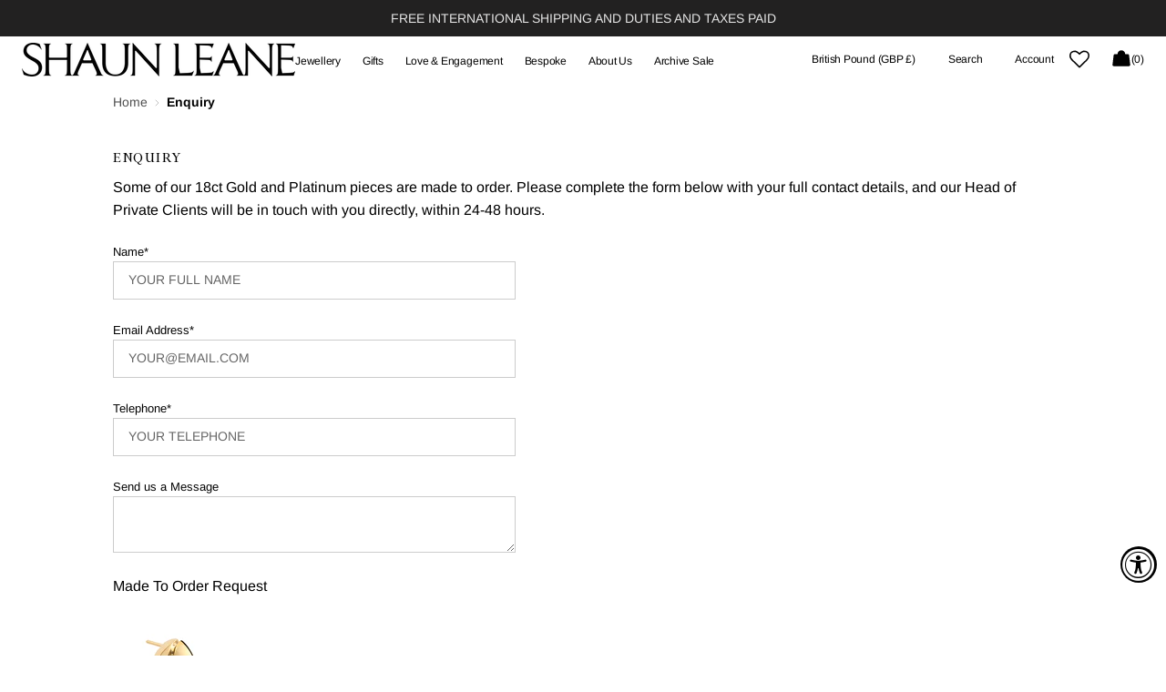

--- FILE ---
content_type: text/html; charset=utf-8
request_url: https://shaunleane.com/pages/enquiry?prodName=Talon%20Fine%20Large%20Earrings%20-%2018ct%20Yellow%20Gold&prodURL=yellow-gold-talon-earrings&cache=false
body_size: 52014
content:















<!doctype html>
<html class="no-js" lang="en" data-scheme="light">
  <head>

     <!-- Google Tag Manager -->
<script>(function(w,d,s,l,i){w[l]=w[l]||[];w[l].push({'gtm.start':
new Date().getTime(),event:'gtm.js'});var f=d.getElementsByTagName(s)[0],
j=d.createElement(s),dl=l!='dataLayer'?'&l='+l:'';j.async=true;j.src=
'https://www.googletagmanager.com/gtm.js?id='+i+dl;f.parentNode.insertBefore(j,f);
})(window,document,'script','dataLayer','GTM-W4VDFNP');</script>
<!-- End Google Tag Manager -->

    <meta name="google-site-verification" content="8MvVj4f5U-oCPANoTA6oPqU1u-XSaKvhwfaZFtvk97g" />
    <meta charset="utf-8">
    <meta http-equiv="X-UA-Compatible" content="IE=edge">
    <meta name="viewport" content="width=device-width,initial-scale=1">
    <meta name="theme-color" content="">
    <link rel="canonical" href="https://shaunleane.com/pages/enquiry">
    <link rel="preconnect" href="https://cdn.shopify.com" crossorigin><link rel="icon" type="image/png" href="//shaunleane.com/cdn/shop/files/shaun-leane.gif?crop=center&height=32&v=1613157883&width=32"><style data-shopify>
    /* Basic Commercial Start */
    @font-face {
        font-family: 'BasicCommercial LT Std';
        src: url("//shaunleane.com/cdn/shop/t/305/assets/BasicCommercialLTStd-Blk.woff2?v=84082385956165936951746448100") format('woff2'),
            url("//shaunleane.com/cdn/shop/t/305/assets/BasicCommercialLTStd-Blk.woff?v=39555384460708836601746448099") format('woff');
        font-weight: 900;
        font-style: normal;
        font-display: swap;
    }

    @font-face {
        font-family: 'BasicCommercial LT Std';
        src: url("//shaunleane.com/cdn/shop/t/305/assets/BasicCommercialLTStd-BlkIt.woff2?v=108639522663392232021746448103") format('woff2'),
            url("//shaunleane.com/cdn/shop/t/305/assets/BasicCommercialLTStd-BlkIt.woff?v=174363433619463432421746448102") format('woff');
        font-weight: 900;
        font-style: italic;
        font-display: swap;
    }

    @font-face {
        font-family: 'BasicCommercial LT Std';
        src: url("//shaunleane.com/cdn/shop/t/305/assets/BasicCommercialLTStd-Bold.woff2?v=78325657077028065601746448106") format('woff2'),
            url("//shaunleane.com/cdn/shop/t/305/assets/BasicCommercialLTStd-Bold.woff?v=102838311328639452971746448105") format('woff');
        font-weight: 700;
        font-style: normal;
        font-display: swap;
    }

    @font-face {
        font-family: 'BasicCommercial LT Std';
        src: url("//shaunleane.com/cdn/shop/t/305/assets/BasicCommercialLTStd-BoldIt.woff2?v=175189167040871841861746448108") format('woff2'),
            url("//shaunleane.com/cdn/shop/t/305/assets/BasicCommercialLTStd-BoldIt.woff?v=121451202496826169961746448107") format('woff');
        font-weight: 700;
        font-style: italic;
        font-display: swap;
    }

    @font-face {
        font-family: 'BasicCommercial LT Std';
        src: url("//shaunleane.com/cdn/shop/t/305/assets/BasicCommercialLTStd-Italic.woff2?v=158294084374487921351746448110") format('woff2'),
            url("//shaunleane.com/cdn/shop/t/305/assets/BasicCommercialLTStd-Italic.woff?v=88136999868006414491746448109") format('woff');
        font-weight: 400;
        font-style: italic;
        font-display: swap;
    }

    @font-face {
        font-family: 'BasicCommercial LT Std';
        src: url("//shaunleane.com/cdn/shop/t/305/assets/BasicCommercialLTStd-Lt.woff2?v=159431017722137207351746448113") format('woff2'),
            url("//shaunleane.com/cdn/shop/t/305/assets/BasicCommercialLTStd-Lt.woff?v=37206579750012954031746448112") format('woff');
        font-weight: 300;
        font-style: normal;
        font-display: swap;
    }

    @font-face {
        font-family: 'BasicCommercial LT Std';
        src: url("//shaunleane.com/cdn/shop/t/305/assets/BasicCommercialLTStd-LtIt.woff2?v=179509043402613257411746448117") format('woff2'),
            url("//shaunleane.com/cdn/shop/t/305/assets/BasicCommercialLTStd-LtIt.woff?v=76991176866637743941746448115") format('woff');
        font-weight: 300;
        font-style: italic;
        font-display: swap;
    }

    @font-face {
        font-family: 'BasicCommercial LT Std';
        src: url("//shaunleane.com/cdn/shop/t/305/assets/BasicCommercialLTStd-Roman.woff2?v=157333009150995283591746448120") format('woff2'),
            url("//shaunleane.com/cdn/shop/t/305/assets/BasicCommercialLTStd-Roman.woff?v=66539988399904193241746448118") format('woff');
        font-weight: normal;
        font-style: normal;
        font-display: swap;
    }
    /* Basic Commercial end */

    /* Financier Display Start */
    @font-face {
        font-family: 'Financier Display';
        src: url("//shaunleane.com/cdn/shop/t/305/assets/FinancierDisplay-Bold.woff2?v=123311275337748053931746448185") format('woff2'),
            url("//shaunleane.com/cdn/shop/t/305/assets/FinancierDisplay-Bold.woff?v=86633787190798541271746448183") format('woff');
        font-weight: bold;
        font-style: normal;
        font-display: swap;
    }

    @font-face {
        font-family: 'Financier Display';
        src: url("//shaunleane.com/cdn/shop/t/305/assets/FinancierDisplay-Black.woff2?v=69575873977306078391746448177") format('woff2'),
            url("//shaunleane.com/cdn/shop/t/305/assets/FinancierDisplay-Black.woff?v=4386468002972021791746448176") format('woff');
        font-weight: 900;
        font-style: normal;
        font-display: swap;
    }

    @font-face {
        font-family: 'Financier Display';
        src: url("//shaunleane.com/cdn/shop/t/305/assets/FinancierDisplay-BlackItalic.woff2?v=150147268732198227131746448180") format('woff2'),
            url("//shaunleane.com/cdn/shop/t/305/assets/FinancierDisplay-BlackItalic.woff?v=135070292400660748261746448179") format('woff');
        font-weight: 900;
        font-style: italic;
        font-display: swap;
    }

    @font-face {
        font-family: 'Financier Display';
        src: url("//shaunleane.com/cdn/shop/t/305/assets/FinancierDisplay-LightItalic.woff2?v=105151642014270298521746448202") format('woff2'),
            url("//shaunleane.com/cdn/shop/t/305/assets/FinancierDisplay-LightItalic.woff?v=128334545996950548401746448200") format('woff');
        font-weight: 300;
        font-style: italic;
        font-display: swap;
    }

    @font-face {
        font-family: 'Financier Display';
        src: url("//shaunleane.com/cdn/shop/t/305/assets/FinancierDisplay-Regular.woff2?v=90952479816107983741746448216") format('woff2'),
            url("//shaunleane.com/cdn/shop/t/305/assets/FinancierDisplay-Regular.woff?v=39730706247202236231746448214") format('woff');
        font-weight: normal;
        font-style: normal;
        font-display: swap;
    }

    @font-face {
        font-family: 'Financier Display';
        src: url("//shaunleane.com/cdn/shop/t/305/assets/FinancierDisplay-Medium.woff2?v=183621098166328210661746448207") format('woff2'),
            url("//shaunleane.com/cdn/shop/t/305/assets/FinancierDisplay-Medium.woff?v=177058903707643036141746448206") format('woff');
        font-weight: 500;
        font-style: normal;
        font-display: swap;
    }

    @font-face {
        font-family: 'Financier Display';
        src: url("//shaunleane.com/cdn/shop/t/305/assets/FinancierDisplay-BoldItalic.woff2?v=162819445282316114641746448191") format('woff2'),
            url("//shaunleane.com/cdn/shop/t/305/assets/FinancierDisplay-BoldItalic.woff?v=4624564239070454261746448189") format('woff');
        font-weight: bold;
        font-style: italic;
        font-display: swap;
    }

    @font-face {
        font-family: 'Financier Display';
        src: url("//shaunleane.com/cdn/shop/t/305/assets/FinancierDisplay-Light.woff2?v=155558598838999997491746448196") format('woff2'),
            url("//shaunleane.com/cdn/shop/t/305/assets/FinancierDisplay-Light.woff?v=96508501382964858861746448195") format('woff');
        font-weight: 300;
        font-style: normal;
        font-display: swap;
    }

    @font-face {
        font-family: 'Financier Display';
        src: url("//shaunleane.com/cdn/shop/t/305/assets/FinancierDisplay-MediumItalic.woff2?v=7117713956033990781746448211") format('woff2'),
            url("//shaunleane.com/cdn/shop/t/305/assets/FinancierDisplay-MediumItalic.woff?v=108801091522369583331746448209") format('woff');
        font-weight: 500;
        font-style: italic;
        font-display: swap;
    }

    @font-face {
        font-family: 'Financier Display';
        src: url("//shaunleane.com/cdn/shop/t/305/assets/FinancierDisplay-SemiboldItalic.woff2?v=87827121484155437631746448226") format('woff2'),
            url("//shaunleane.com/cdn/shop/t/305/assets/FinancierDisplay-SemiboldItalic.woff?v=26658076513467688031746448225") format('woff');
        font-weight: 600;
        font-style: italic;
        font-display: swap;
    }

    @font-face {
        font-family: 'Financier Display';
        src: url("//shaunleane.com/cdn/shop/t/305/assets/FinancierDisplay-Semibold.woff2?v=164700568670094009081746448222") format('woff2'),
            url("//shaunleane.com/cdn/shop/t/305/assets/FinancierDisplay-Semibold.woff?v=63645321897693184091746448221") format('woff');
        font-weight: 600;
        font-style: normal;
        font-display: swap;
    }

    @font-face {
        font-family: 'Financier Display';
        src: url("//shaunleane.com/cdn/shop/t/305/assets/FinancierDisplay-RegularItalic.woff2?v=115837839765492945071746448219") format('woff2'),
            url("//shaunleane.com/cdn/shop/t/305/assets/FinancierDisplay-RegularItalic.woff?v=115941629554179113161746448217") format('woff');
        font-weight: normal;
        font-style: italic;
        font-display: swap;
    }
</style>
<link rel="preconnect" href="https://fonts.shopifycdn.com" crossorigin><title>Enquiry</title>

    
      <meta name="description" content="Some of our 18ct Gold and Platinum pieces are made to order. Please complete the form below with your full contact details, and our Head of Private Clients will be in touch with you directly, within 24-48 hours.">
    

    

<meta property="og:site_name" content="Shaun Leane">
<meta property="og:url" content="https://shaunleane.com/pages/enquiry">
<meta property="og:title" content="Enquiry">
<meta property="og:type" content="website">
<meta property="og:description" content="Some of our 18ct Gold and Platinum pieces are made to order. Please complete the form below with your full contact details, and our Head of Private Clients will be in touch with you directly, within 24-48 hours."><meta name="twitter:card" content="summary_large_image">
<meta name="twitter:title" content="Enquiry">
<meta name="twitter:description" content="Some of our 18ct Gold and Platinum pieces are made to order. Please complete the form below with your full contact details, and our Head of Private Clients will be in touch with you directly, within 24-48 hours.">


    <script src="//shaunleane.com/cdn/shop/t/305/assets/constants.js?v=37383056447335370521746448163" defer="defer"></script>
    <script src="//shaunleane.com/cdn/shop/t/305/assets/pubsub.js?v=34180055027472970951746448274" defer="defer"></script>
    <script src="//shaunleane.com/cdn/shop/t/305/assets/global.min.js?v=114328129127566762051749100824" defer="defer"></script><script src="//shaunleane.com/cdn/shop/t/305/assets/quick-add.js?v=146548005023498117021746448276" defer="defer"></script>
      <script src="//shaunleane.com/cdn/shop/t/305/assets/product-form.js?v=149469441993518066821746448266" defer="defer"></script>
    

    
  <script>window.performance && window.performance.mark && window.performance.mark('shopify.content_for_header.start');</script><meta name="google-site-verification" content="8MvVj4f5U-oCPANoTA6oPqU1u-XSaKvhwfaZFtvk97g">
<meta id="shopify-digital-wallet" name="shopify-digital-wallet" content="/22192487/digital_wallets/dialog">
<meta name="shopify-checkout-api-token" content="635c3f1ade75312ef118a06a914e64e1">
<meta id="in-context-paypal-metadata" data-shop-id="22192487" data-venmo-supported="false" data-environment="production" data-locale="en_US" data-paypal-v4="true" data-currency="GBP">
<script async="async" src="/checkouts/internal/preloads.js?locale=en-GB"></script>
<link rel="preconnect" href="https://shop.app" crossorigin="anonymous">
<script async="async" src="https://shop.app/checkouts/internal/preloads.js?locale=en-GB&shop_id=22192487" crossorigin="anonymous"></script>
<script id="apple-pay-shop-capabilities" type="application/json">{"shopId":22192487,"countryCode":"GB","currencyCode":"GBP","merchantCapabilities":["supports3DS"],"merchantId":"gid:\/\/shopify\/Shop\/22192487","merchantName":"Shaun Leane","requiredBillingContactFields":["postalAddress","email","phone"],"requiredShippingContactFields":["postalAddress","email","phone"],"shippingType":"shipping","supportedNetworks":["visa","maestro","masterCard","amex","discover","elo"],"total":{"type":"pending","label":"Shaun Leane","amount":"1.00"},"shopifyPaymentsEnabled":true,"supportsSubscriptions":true}</script>
<script id="shopify-features" type="application/json">{"accessToken":"635c3f1ade75312ef118a06a914e64e1","betas":["rich-media-storefront-analytics"],"domain":"shaunleane.com","predictiveSearch":true,"shopId":22192487,"locale":"en"}</script>
<script>var Shopify = Shopify || {};
Shopify.shop = "shaun-leane.myshopify.com";
Shopify.locale = "en";
Shopify.currency = {"active":"GBP","rate":"1.0"};
Shopify.country = "GB";
Shopify.theme = {"name":"Real Agency","id":179490226555,"schema_name":"Madrid","schema_version":"1.2.0","theme_store_id":2870,"role":"main"};
Shopify.theme.handle = "null";
Shopify.theme.style = {"id":null,"handle":null};
Shopify.cdnHost = "shaunleane.com/cdn";
Shopify.routes = Shopify.routes || {};
Shopify.routes.root = "/";</script>
<script type="module">!function(o){(o.Shopify=o.Shopify||{}).modules=!0}(window);</script>
<script>!function(o){function n(){var o=[];function n(){o.push(Array.prototype.slice.apply(arguments))}return n.q=o,n}var t=o.Shopify=o.Shopify||{};t.loadFeatures=n(),t.autoloadFeatures=n()}(window);</script>
<script>
  window.ShopifyPay = window.ShopifyPay || {};
  window.ShopifyPay.apiHost = "shop.app\/pay";
  window.ShopifyPay.redirectState = null;
</script>
<script id="shop-js-analytics" type="application/json">{"pageType":"page"}</script>
<script defer="defer" async type="module" src="//shaunleane.com/cdn/shopifycloud/shop-js/modules/v2/client.init-shop-cart-sync_BN7fPSNr.en.esm.js"></script>
<script defer="defer" async type="module" src="//shaunleane.com/cdn/shopifycloud/shop-js/modules/v2/chunk.common_Cbph3Kss.esm.js"></script>
<script defer="defer" async type="module" src="//shaunleane.com/cdn/shopifycloud/shop-js/modules/v2/chunk.modal_DKumMAJ1.esm.js"></script>
<script type="module">
  await import("//shaunleane.com/cdn/shopifycloud/shop-js/modules/v2/client.init-shop-cart-sync_BN7fPSNr.en.esm.js");
await import("//shaunleane.com/cdn/shopifycloud/shop-js/modules/v2/chunk.common_Cbph3Kss.esm.js");
await import("//shaunleane.com/cdn/shopifycloud/shop-js/modules/v2/chunk.modal_DKumMAJ1.esm.js");

  window.Shopify.SignInWithShop?.initShopCartSync?.({"fedCMEnabled":true,"windoidEnabled":true});

</script>
<script>
  window.Shopify = window.Shopify || {};
  if (!window.Shopify.featureAssets) window.Shopify.featureAssets = {};
  window.Shopify.featureAssets['shop-js'] = {"shop-cart-sync":["modules/v2/client.shop-cart-sync_CJVUk8Jm.en.esm.js","modules/v2/chunk.common_Cbph3Kss.esm.js","modules/v2/chunk.modal_DKumMAJ1.esm.js"],"init-fed-cm":["modules/v2/client.init-fed-cm_7Fvt41F4.en.esm.js","modules/v2/chunk.common_Cbph3Kss.esm.js","modules/v2/chunk.modal_DKumMAJ1.esm.js"],"init-shop-email-lookup-coordinator":["modules/v2/client.init-shop-email-lookup-coordinator_Cc088_bR.en.esm.js","modules/v2/chunk.common_Cbph3Kss.esm.js","modules/v2/chunk.modal_DKumMAJ1.esm.js"],"init-windoid":["modules/v2/client.init-windoid_hPopwJRj.en.esm.js","modules/v2/chunk.common_Cbph3Kss.esm.js","modules/v2/chunk.modal_DKumMAJ1.esm.js"],"shop-button":["modules/v2/client.shop-button_B0jaPSNF.en.esm.js","modules/v2/chunk.common_Cbph3Kss.esm.js","modules/v2/chunk.modal_DKumMAJ1.esm.js"],"shop-cash-offers":["modules/v2/client.shop-cash-offers_DPIskqss.en.esm.js","modules/v2/chunk.common_Cbph3Kss.esm.js","modules/v2/chunk.modal_DKumMAJ1.esm.js"],"shop-toast-manager":["modules/v2/client.shop-toast-manager_CK7RT69O.en.esm.js","modules/v2/chunk.common_Cbph3Kss.esm.js","modules/v2/chunk.modal_DKumMAJ1.esm.js"],"init-shop-cart-sync":["modules/v2/client.init-shop-cart-sync_BN7fPSNr.en.esm.js","modules/v2/chunk.common_Cbph3Kss.esm.js","modules/v2/chunk.modal_DKumMAJ1.esm.js"],"init-customer-accounts-sign-up":["modules/v2/client.init-customer-accounts-sign-up_CfPf4CXf.en.esm.js","modules/v2/client.shop-login-button_DeIztwXF.en.esm.js","modules/v2/chunk.common_Cbph3Kss.esm.js","modules/v2/chunk.modal_DKumMAJ1.esm.js"],"pay-button":["modules/v2/client.pay-button_CgIwFSYN.en.esm.js","modules/v2/chunk.common_Cbph3Kss.esm.js","modules/v2/chunk.modal_DKumMAJ1.esm.js"],"init-customer-accounts":["modules/v2/client.init-customer-accounts_DQ3x16JI.en.esm.js","modules/v2/client.shop-login-button_DeIztwXF.en.esm.js","modules/v2/chunk.common_Cbph3Kss.esm.js","modules/v2/chunk.modal_DKumMAJ1.esm.js"],"avatar":["modules/v2/client.avatar_BTnouDA3.en.esm.js"],"init-shop-for-new-customer-accounts":["modules/v2/client.init-shop-for-new-customer-accounts_CsZy_esa.en.esm.js","modules/v2/client.shop-login-button_DeIztwXF.en.esm.js","modules/v2/chunk.common_Cbph3Kss.esm.js","modules/v2/chunk.modal_DKumMAJ1.esm.js"],"shop-follow-button":["modules/v2/client.shop-follow-button_BRMJjgGd.en.esm.js","modules/v2/chunk.common_Cbph3Kss.esm.js","modules/v2/chunk.modal_DKumMAJ1.esm.js"],"checkout-modal":["modules/v2/client.checkout-modal_B9Drz_yf.en.esm.js","modules/v2/chunk.common_Cbph3Kss.esm.js","modules/v2/chunk.modal_DKumMAJ1.esm.js"],"shop-login-button":["modules/v2/client.shop-login-button_DeIztwXF.en.esm.js","modules/v2/chunk.common_Cbph3Kss.esm.js","modules/v2/chunk.modal_DKumMAJ1.esm.js"],"lead-capture":["modules/v2/client.lead-capture_DXYzFM3R.en.esm.js","modules/v2/chunk.common_Cbph3Kss.esm.js","modules/v2/chunk.modal_DKumMAJ1.esm.js"],"shop-login":["modules/v2/client.shop-login_CA5pJqmO.en.esm.js","modules/v2/chunk.common_Cbph3Kss.esm.js","modules/v2/chunk.modal_DKumMAJ1.esm.js"],"payment-terms":["modules/v2/client.payment-terms_BxzfvcZJ.en.esm.js","modules/v2/chunk.common_Cbph3Kss.esm.js","modules/v2/chunk.modal_DKumMAJ1.esm.js"]};
</script>
<script>(function() {
  var isLoaded = false;
  function asyncLoad() {
    if (isLoaded) return;
    isLoaded = true;
    var urls = ["https:\/\/str.rise-ai.com\/?shop=shaun-leane.myshopify.com","https:\/\/strn.rise-ai.com\/?shop=shaun-leane.myshopify.com","https:\/\/static.klaviyo.com\/onsite\/js\/klaviyo.js?company_id=UvQiNZ\u0026shop=shaun-leane.myshopify.com","https:\/\/static.klaviyo.com\/onsite\/js\/klaviyo.js?company_id=UvQiNZ\u0026shop=shaun-leane.myshopify.com","https:\/\/wishlisthero-assets.revampco.com\/store-front\/bundle2.js?shop=shaun-leane.myshopify.com"];
    for (var i = 0; i < urls.length; i++) {
      var s = document.createElement('script');
      s.type = 'text/javascript';
      s.async = true;
      s.src = urls[i];
      var x = document.getElementsByTagName('script')[0];
      x.parentNode.insertBefore(s, x);
    }
  };
  if(window.attachEvent) {
    window.attachEvent('onload', asyncLoad);
  } else {
    window.addEventListener('load', asyncLoad, false);
  }
})();</script>
<script id="__st">var __st={"a":22192487,"offset":0,"reqid":"2fded024-bd6f-433a-af7d-83d85d77a502-1770114221","pageurl":"shaunleane.com\/pages\/enquiry?prodName=Talon%20Fine%20Large%20Earrings%20-%2018ct%20Yellow%20Gold\u0026prodURL=yellow-gold-talon-earrings\u0026cache=false","s":"pages-4932632613","u":"53fd5d6b14a8","p":"page","rtyp":"page","rid":4932632613};</script>
<script>window.ShopifyPaypalV4VisibilityTracking = true;</script>
<script id="captcha-bootstrap">!function(){'use strict';const t='contact',e='account',n='new_comment',o=[[t,t],['blogs',n],['comments',n],[t,'customer']],c=[[e,'customer_login'],[e,'guest_login'],[e,'recover_customer_password'],[e,'create_customer']],r=t=>t.map((([t,e])=>`form[action*='/${t}']:not([data-nocaptcha='true']) input[name='form_type'][value='${e}']`)).join(','),a=t=>()=>t?[...document.querySelectorAll(t)].map((t=>t.form)):[];function s(){const t=[...o],e=r(t);return a(e)}const i='password',u='form_key',d=['recaptcha-v3-token','g-recaptcha-response','h-captcha-response',i],f=()=>{try{return window.sessionStorage}catch{return}},m='__shopify_v',_=t=>t.elements[u];function p(t,e,n=!1){try{const o=window.sessionStorage,c=JSON.parse(o.getItem(e)),{data:r}=function(t){const{data:e,action:n}=t;return t[m]||n?{data:e,action:n}:{data:t,action:n}}(c);for(const[e,n]of Object.entries(r))t.elements[e]&&(t.elements[e].value=n);n&&o.removeItem(e)}catch(o){console.error('form repopulation failed',{error:o})}}const l='form_type',E='cptcha';function T(t){t.dataset[E]=!0}const w=window,h=w.document,L='Shopify',v='ce_forms',y='captcha';let A=!1;((t,e)=>{const n=(g='f06e6c50-85a8-45c8-87d0-21a2b65856fe',I='https://cdn.shopify.com/shopifycloud/storefront-forms-hcaptcha/ce_storefront_forms_captcha_hcaptcha.v1.5.2.iife.js',D={infoText:'Protected by hCaptcha',privacyText:'Privacy',termsText:'Terms'},(t,e,n)=>{const o=w[L][v],c=o.bindForm;if(c)return c(t,g,e,D).then(n);var r;o.q.push([[t,g,e,D],n]),r=I,A||(h.body.append(Object.assign(h.createElement('script'),{id:'captcha-provider',async:!0,src:r})),A=!0)});var g,I,D;w[L]=w[L]||{},w[L][v]=w[L][v]||{},w[L][v].q=[],w[L][y]=w[L][y]||{},w[L][y].protect=function(t,e){n(t,void 0,e),T(t)},Object.freeze(w[L][y]),function(t,e,n,w,h,L){const[v,y,A,g]=function(t,e,n){const i=e?o:[],u=t?c:[],d=[...i,...u],f=r(d),m=r(i),_=r(d.filter((([t,e])=>n.includes(e))));return[a(f),a(m),a(_),s()]}(w,h,L),I=t=>{const e=t.target;return e instanceof HTMLFormElement?e:e&&e.form},D=t=>v().includes(t);t.addEventListener('submit',(t=>{const e=I(t);if(!e)return;const n=D(e)&&!e.dataset.hcaptchaBound&&!e.dataset.recaptchaBound,o=_(e),c=g().includes(e)&&(!o||!o.value);(n||c)&&t.preventDefault(),c&&!n&&(function(t){try{if(!f())return;!function(t){const e=f();if(!e)return;const n=_(t);if(!n)return;const o=n.value;o&&e.removeItem(o)}(t);const e=Array.from(Array(32),(()=>Math.random().toString(36)[2])).join('');!function(t,e){_(t)||t.append(Object.assign(document.createElement('input'),{type:'hidden',name:u})),t.elements[u].value=e}(t,e),function(t,e){const n=f();if(!n)return;const o=[...t.querySelectorAll(`input[type='${i}']`)].map((({name:t})=>t)),c=[...d,...o],r={};for(const[a,s]of new FormData(t).entries())c.includes(a)||(r[a]=s);n.setItem(e,JSON.stringify({[m]:1,action:t.action,data:r}))}(t,e)}catch(e){console.error('failed to persist form',e)}}(e),e.submit())}));const S=(t,e)=>{t&&!t.dataset[E]&&(n(t,e.some((e=>e===t))),T(t))};for(const o of['focusin','change'])t.addEventListener(o,(t=>{const e=I(t);D(e)&&S(e,y())}));const B=e.get('form_key'),M=e.get(l),P=B&&M;t.addEventListener('DOMContentLoaded',(()=>{const t=y();if(P)for(const e of t)e.elements[l].value===M&&p(e,B);[...new Set([...A(),...v().filter((t=>'true'===t.dataset.shopifyCaptcha))])].forEach((e=>S(e,t)))}))}(h,new URLSearchParams(w.location.search),n,t,e,['guest_login'])})(!0,!0)}();</script>
<script integrity="sha256-4kQ18oKyAcykRKYeNunJcIwy7WH5gtpwJnB7kiuLZ1E=" data-source-attribution="shopify.loadfeatures" defer="defer" src="//shaunleane.com/cdn/shopifycloud/storefront/assets/storefront/load_feature-a0a9edcb.js" crossorigin="anonymous"></script>
<script crossorigin="anonymous" defer="defer" src="//shaunleane.com/cdn/shopifycloud/storefront/assets/shopify_pay/storefront-65b4c6d7.js?v=20250812"></script>
<script data-source-attribution="shopify.dynamic_checkout.dynamic.init">var Shopify=Shopify||{};Shopify.PaymentButton=Shopify.PaymentButton||{isStorefrontPortableWallets:!0,init:function(){window.Shopify.PaymentButton.init=function(){};var t=document.createElement("script");t.src="https://shaunleane.com/cdn/shopifycloud/portable-wallets/latest/portable-wallets.en.js",t.type="module",document.head.appendChild(t)}};
</script>
<script data-source-attribution="shopify.dynamic_checkout.buyer_consent">
  function portableWalletsHideBuyerConsent(e){var t=document.getElementById("shopify-buyer-consent"),n=document.getElementById("shopify-subscription-policy-button");t&&n&&(t.classList.add("hidden"),t.setAttribute("aria-hidden","true"),n.removeEventListener("click",e))}function portableWalletsShowBuyerConsent(e){var t=document.getElementById("shopify-buyer-consent"),n=document.getElementById("shopify-subscription-policy-button");t&&n&&(t.classList.remove("hidden"),t.removeAttribute("aria-hidden"),n.addEventListener("click",e))}window.Shopify?.PaymentButton&&(window.Shopify.PaymentButton.hideBuyerConsent=portableWalletsHideBuyerConsent,window.Shopify.PaymentButton.showBuyerConsent=portableWalletsShowBuyerConsent);
</script>
<script data-source-attribution="shopify.dynamic_checkout.cart.bootstrap">document.addEventListener("DOMContentLoaded",(function(){function t(){return document.querySelector("shopify-accelerated-checkout-cart, shopify-accelerated-checkout")}if(t())Shopify.PaymentButton.init();else{new MutationObserver((function(e,n){t()&&(Shopify.PaymentButton.init(),n.disconnect())})).observe(document.body,{childList:!0,subtree:!0})}}));
</script>
<script id='scb4127' type='text/javascript' async='' src='https://shaunleane.com/cdn/shopifycloud/privacy-banner/storefront-banner.js'></script><link id="shopify-accelerated-checkout-styles" rel="stylesheet" media="screen" href="https://shaunleane.com/cdn/shopifycloud/portable-wallets/latest/accelerated-checkout-backwards-compat.css" crossorigin="anonymous">
<style id="shopify-accelerated-checkout-cart">
        #shopify-buyer-consent {
  margin-top: 1em;
  display: inline-block;
  width: 100%;
}

#shopify-buyer-consent.hidden {
  display: none;
}

#shopify-subscription-policy-button {
  background: none;
  border: none;
  padding: 0;
  text-decoration: underline;
  font-size: inherit;
  cursor: pointer;
}

#shopify-subscription-policy-button::before {
  box-shadow: none;
}

      </style>
<script id="sections-script" data-sections="header" defer="defer" src="//shaunleane.com/cdn/shop/t/305/compiled_assets/scripts.js?v=57119"></script>
<script>window.performance && window.performance.mark && window.performance.mark('shopify.content_for_header.end');</script>
  <!-- "snippets/shogun-products.liquid" was not rendered, the associated app was uninstalled -->



    <style data-shopify>
          @font-face {
  font-family: "Instrument Sans";
  font-weight: 500;
  font-style: normal;
  font-display: swap;
  src: url("//shaunleane.com/cdn/fonts/instrument_sans/instrumentsans_n5.1ce463e1cc056566f977610764d93d4704464858.woff2") format("woff2"),
       url("//shaunleane.com/cdn/fonts/instrument_sans/instrumentsans_n5.9079eb7bba230c9d8d8d3a7d101aa9d9f40b6d14.woff") format("woff");
}

          @font-face {
  font-family: "Instrument Sans";
  font-weight: 500;
  font-style: normal;
  font-display: swap;
  src: url("//shaunleane.com/cdn/fonts/instrument_sans/instrumentsans_n5.1ce463e1cc056566f977610764d93d4704464858.woff2") format("woff2"),
       url("//shaunleane.com/cdn/fonts/instrument_sans/instrumentsans_n5.9079eb7bba230c9d8d8d3a7d101aa9d9f40b6d14.woff") format("woff");
}

          @font-face {
  font-family: "Instrument Sans";
  font-weight: 400;
  font-style: normal;
  font-display: swap;
  src: url("//shaunleane.com/cdn/fonts/instrument_sans/instrumentsans_n4.db86542ae5e1596dbdb28c279ae6c2086c4c5bfa.woff2") format("woff2"),
       url("//shaunleane.com/cdn/fonts/instrument_sans/instrumentsans_n4.510f1b081e58d08c30978f465518799851ef6d8b.woff") format("woff");
}

          @font-face {
  font-family: Arimo;
  font-weight: 400;
  font-style: normal;
  font-display: swap;
  src: url("//shaunleane.com/cdn/fonts/arimo/arimo_n4.a7efb558ca22d2002248bbe6f302a98edee38e35.woff2") format("woff2"),
       url("//shaunleane.com/cdn/fonts/arimo/arimo_n4.0da809f7d1d5ede2a73be7094ac00741efdb6387.woff") format("woff");
}

          @font-face {
  font-family: Arimo;
  font-weight: 400;
  font-style: normal;
  font-display: swap;
  src: url("//shaunleane.com/cdn/fonts/arimo/arimo_n4.a7efb558ca22d2002248bbe6f302a98edee38e35.woff2") format("woff2"),
       url("//shaunleane.com/cdn/fonts/arimo/arimo_n4.0da809f7d1d5ede2a73be7094ac00741efdb6387.woff") format("woff");
}

          @font-face {
  font-family: Arimo;
  font-weight: 400;
  font-style: normal;
  font-display: swap;
  src: url("//shaunleane.com/cdn/fonts/arimo/arimo_n4.a7efb558ca22d2002248bbe6f302a98edee38e35.woff2") format("woff2"),
       url("//shaunleane.com/cdn/fonts/arimo/arimo_n4.0da809f7d1d5ede2a73be7094ac00741efdb6387.woff") format("woff");
}

          @font-face {
  font-family: Arimo;
  font-weight: 400;
  font-style: normal;
  font-display: swap;
  src: url("//shaunleane.com/cdn/fonts/arimo/arimo_n4.a7efb558ca22d2002248bbe6f302a98edee38e35.woff2") format("woff2"),
       url("//shaunleane.com/cdn/fonts/arimo/arimo_n4.0da809f7d1d5ede2a73be7094ac00741efdb6387.woff") format("woff");
}

          @font-face {
  font-family: Arimo;
  font-weight: 400;
  font-style: normal;
  font-display: swap;
  src: url("//shaunleane.com/cdn/fonts/arimo/arimo_n4.a7efb558ca22d2002248bbe6f302a98edee38e35.woff2") format("woff2"),
       url("//shaunleane.com/cdn/fonts/arimo/arimo_n4.0da809f7d1d5ede2a73be7094ac00741efdb6387.woff") format("woff");
}

          @font-face {
  font-family: Arimo;
  font-weight: 400;
  font-style: normal;
  font-display: swap;
  src: url("//shaunleane.com/cdn/fonts/arimo/arimo_n4.a7efb558ca22d2002248bbe6f302a98edee38e35.woff2") format("woff2"),
       url("//shaunleane.com/cdn/fonts/arimo/arimo_n4.0da809f7d1d5ede2a73be7094ac00741efdb6387.woff") format("woff");
}

          @font-face {
  font-family: "Instrument Sans";
  font-weight: 400;
  font-style: normal;
  font-display: swap;
  src: url("//shaunleane.com/cdn/fonts/instrument_sans/instrumentsans_n4.db86542ae5e1596dbdb28c279ae6c2086c4c5bfa.woff2") format("woff2"),
       url("//shaunleane.com/cdn/fonts/instrument_sans/instrumentsans_n4.510f1b081e58d08c30978f465518799851ef6d8b.woff") format("woff");
}

          
          @font-face {
  font-family: Arimo;
  font-weight: 400;
  font-style: normal;
  font-display: swap;
  src: url("//shaunleane.com/cdn/fonts/arimo/arimo_n4.a7efb558ca22d2002248bbe6f302a98edee38e35.woff2") format("woff2"),
       url("//shaunleane.com/cdn/fonts/arimo/arimo_n4.0da809f7d1d5ede2a73be7094ac00741efdb6387.woff") format("woff");
}

          @font-face {
  font-family: Arimo;
  font-weight: 500;
  font-style: normal;
  font-display: swap;
  src: url("//shaunleane.com/cdn/fonts/arimo/arimo_n5.a6cc016de05b75be63cb193704728ed8065f04bb.woff2") format("woff2"),
       url("//shaunleane.com/cdn/fonts/arimo/arimo_n5.e0d510a292c8c9059b1fcf519004ca9d3a6015a2.woff") format("woff");
}

          @font-face {
  font-family: Arimo;
  font-weight: 700;
  font-style: normal;
  font-display: swap;
  src: url("//shaunleane.com/cdn/fonts/arimo/arimo_n7.1d2d0638e6a1228d86beb0e10006e3280ccb2d04.woff2") format("woff2"),
       url("//shaunleane.com/cdn/fonts/arimo/arimo_n7.f4b9139e8eac4a17b38b8707044c20f54c3be479.woff") format("woff");
}

          @font-face {
  font-family: Arimo;
  font-weight: 400;
  font-style: italic;
  font-display: swap;
  src: url("//shaunleane.com/cdn/fonts/arimo/arimo_i4.438ddb21a1b98c7230698d70dc1a21df235701b2.woff2") format("woff2"),
       url("//shaunleane.com/cdn/fonts/arimo/arimo_i4.0e1908a0dc1ec32fabb5a03a0c9ee2083f82e3d7.woff") format("woff");
}

          @font-face {
  font-family: "Instrument Sans";
  font-weight: 500;
  font-style: italic;
  font-display: swap;
  src: url("//shaunleane.com/cdn/fonts/instrument_sans/instrumentsans_i5.d2033775d4997e4dcd0d47ebdd5234b5c14e3f53.woff2") format("woff2"),
       url("//shaunleane.com/cdn/fonts/instrument_sans/instrumentsans_i5.8e3cfa86b65acf809ce72bc4f9b58f185ef6b8c7.woff") format("woff");
}

          @font-face {
  font-family: Arimo;
  font-weight: 700;
  font-style: italic;
  font-display: swap;
  src: url("//shaunleane.com/cdn/fonts/arimo/arimo_i7.b9f09537c29041ec8d51f8cdb7c9b8e4f1f82cb1.woff2") format("woff2"),
       url("//shaunleane.com/cdn/fonts/arimo/arimo_i7.ec659fc855f754fd0b1bd052e606bba1058f73da.woff") format("woff");
}


          
        :root,
          	[data-scheme=light] .color-background-1 {
          		--color-background: 255,255,255;
              --color-background-secondary: 245,245,245;
          		
          			--gradient-background: #ffffff;
          		
          		--color-foreground: 0, 0, 0;
          		--color-foreground-secondary: 0, 0, 0;
          		--color-foreground-title: 0, 0, 0;

          		--color-button-text: 249, 249, 249;
          		--color-button-text-hover: 249, 249, 249;
          		--color-button: 0, 0, 0;
          		--color-button-hover: 40, 40, 40;

          		--color-button-secondary: 235, 235, 235;
          		--color-button-secondary-hover: 238, 238, 238;
          		--color-button-secondary-text: 0, 0, 0;
          		--color-button-secondary-text-hover: 0, 0, 0;

          		--color-button-tertiary-text: 0, 0, 0;
          		--color-button-tertiary-text-hover: 255, 255, 255;
          		--color-button-tertiary: 0, 0, 0;
          		--color-button-tertiary-hover: 0, 0, 0;

          		--color-overlay: 255, 255, 255;
          		--color-border-input: 204, 204, 204;
          		--color-border-input-hover: 128, 128, 128;
          		--color-background-input: 255, 255, 255;
          		--color-border: 255, 255, 255;
          	}
          	@media (prefers-color-scheme: light) {
        	:root,
          		[data-scheme=auto] .color-background-1 {
          			--color-background: 255,255,255;
                --color-background-secondaryu: 245,245,245;
          			
          				--gradient-background: #ffffff;
          			
          			--color-foreground: 0, 0, 0;
          			--color-foreground-secondary: 0, 0, 0;
          			--color-foreground-title: 0, 0, 0;

          			--color-button-text: 249, 249, 249;
          			--color-button-text-hover: 249, 249, 249;
          			--color-button: 0, 0, 0;
          			--color-button-hover: 40, 40, 40;

          			--color-button-secondary: 235, 235, 235;
          			--color-button-secondary-hover: 238, 238, 238;
          			--color-button-secondary-text: 0, 0, 0;
          			--color-button-secondary-text-hover: 0, 0, 0;

          			--color-button-tertiary-text: 0, 0, 0;
          			--color-button-tertiary-text-hover: 255, 255, 255;
          			--color-button-tertiary: 0, 0, 0;
          			--color-button-tertiary-hover: 0, 0, 0;

          			--color-overlay: 255, 255, 255;
          			--color-border-input: 204, 204, 204;
          			--color-border-input-hover: 128, 128, 128;
          			--color-background-input: 255, 255, 255;
          			--color-border: 255, 255, 255;
          		}
          	}
          
        
          	[data-scheme=light] .color-background-2 {
          		--color-background: 34,33,33;
              --color-background-secondary: 34,33,33;
          		
          			--gradient-background: #222121;
          		
          		--color-foreground: 255, 255, 255;
          		--color-foreground-secondary: 169, 169, 169;
          		--color-foreground-title: 255, 255, 255;

          		--color-button-text: 0, 0, 0;
          		--color-button-text-hover: 0, 0, 0;
          		--color-button: 255, 255, 255;
          		--color-button-hover: 238, 238, 238;

          		--color-button-secondary: 0, 0, 0;
          		--color-button-secondary-hover: 40, 40, 40;
          		--color-button-secondary-text: 255, 255, 255;
          		--color-button-secondary-text-hover: 255, 255, 255;

          		--color-button-tertiary-text: 255, 255, 255;
          		--color-button-tertiary-text-hover: 0, 0, 0;
          		--color-button-tertiary: 255, 255, 255;
          		--color-button-tertiary-hover: 255, 255, 255;

          		--color-overlay: 34, 33, 33;
          		--color-border-input: 62, 62, 62;
          		--color-border-input-hover: 62, 62, 62;
          		--color-background-input: 53, 53, 53;
          		--color-border: 222, 217, 212;
          	}
          	@media (prefers-color-scheme: light) {
        	
          		[data-scheme=auto] .color-background-2 {
          			--color-background: 34,33,33;
                --color-background-secondaryu: 34,33,33;
          			
          				--gradient-background: #222121;
          			
          			--color-foreground: 255, 255, 255;
          			--color-foreground-secondary: 169, 169, 169;
          			--color-foreground-title: 255, 255, 255;

          			--color-button-text: 0, 0, 0;
          			--color-button-text-hover: 0, 0, 0;
          			--color-button: 255, 255, 255;
          			--color-button-hover: 238, 238, 238;

          			--color-button-secondary: 0, 0, 0;
          			--color-button-secondary-hover: 40, 40, 40;
          			--color-button-secondary-text: 255, 255, 255;
          			--color-button-secondary-text-hover: 255, 255, 255;

          			--color-button-tertiary-text: 255, 255, 255;
          			--color-button-tertiary-text-hover: 0, 0, 0;
          			--color-button-tertiary: 255, 255, 255;
          			--color-button-tertiary-hover: 255, 255, 255;

          			--color-overlay: 34, 33, 33;
          			--color-border-input: 62, 62, 62;
          			--color-border-input-hover: 62, 62, 62;
          			--color-background-input: 53, 53, 53;
          			--color-border: 222, 217, 212;
          		}
          	}
          
        
          	[data-scheme=light] .color-scheme-3802e552-5956-4164-b426-fb42ae93c4d9 {
          		--color-background: 204,193,175;
              --color-background-secondary: 245,245,245;
          		
          			--gradient-background: #ccc1af;
          		
          		--color-foreground: 0, 0, 0;
          		--color-foreground-secondary: 77, 77, 77;
          		--color-foreground-title: 0, 0, 0;

          		--color-button-text: 249, 249, 249;
          		--color-button-text-hover: 249, 249, 249;
          		--color-button: 204, 193, 175;
          		--color-button-hover: 204, 193, 175;

          		--color-button-secondary: 235, 235, 235;
          		--color-button-secondary-hover: 238, 238, 238;
          		--color-button-secondary-text: 0, 0, 0;
          		--color-button-secondary-text-hover: 0, 0, 0;

          		--color-button-tertiary-text: 0, 0, 0;
          		--color-button-tertiary-text-hover: 255, 255, 255;
          		--color-button-tertiary: 0, 0, 0;
          		--color-button-tertiary-hover: 0, 0, 0;

          		--color-overlay: 204, 193, 175;
          		--color-border-input: 204, 204, 204;
          		--color-border-input-hover: 128, 128, 128;
          		--color-background-input: 255, 255, 255;
          		--color-border: 225, 225, 225;
          	}
          	@media (prefers-color-scheme: light) {
        	
          		[data-scheme=auto] .color-scheme-3802e552-5956-4164-b426-fb42ae93c4d9 {
          			--color-background: 204,193,175;
                --color-background-secondaryu: 245,245,245;
          			
          				--gradient-background: #ccc1af;
          			
          			--color-foreground: 0, 0, 0;
          			--color-foreground-secondary: 77, 77, 77;
          			--color-foreground-title: 0, 0, 0;

          			--color-button-text: 249, 249, 249;
          			--color-button-text-hover: 249, 249, 249;
          			--color-button: 204, 193, 175;
          			--color-button-hover: 204, 193, 175;

          			--color-button-secondary: 235, 235, 235;
          			--color-button-secondary-hover: 238, 238, 238;
          			--color-button-secondary-text: 0, 0, 0;
          			--color-button-secondary-text-hover: 0, 0, 0;

          			--color-button-tertiary-text: 0, 0, 0;
          			--color-button-tertiary-text-hover: 255, 255, 255;
          			--color-button-tertiary: 0, 0, 0;
          			--color-button-tertiary-hover: 0, 0, 0;

          			--color-overlay: 204, 193, 175;
          			--color-border-input: 204, 204, 204;
          			--color-border-input-hover: 128, 128, 128;
          			--color-background-input: 255, 255, 255;
          			--color-border: 225, 225, 225;
          		}
          	}
          
        
          	[data-scheme=light] .color-scheme-229f03a5-5620-493a-983b-2defa7a93f71 {
          		--color-background: 255,255,255;
              --color-background-secondary: 245,245,245;
          		
          			--gradient-background: #ffffff;
          		
          		--color-foreground: 255, 255, 255;
          		--color-foreground-secondary: 255, 255, 255;
          		--color-foreground-title: 255, 255, 255;

          		--color-button-text: 249, 249, 249;
          		--color-button-text-hover: 249, 249, 249;
          		--color-button: 0, 0, 0;
          		--color-button-hover: 40, 40, 40;

          		--color-button-secondary: 235, 235, 235;
          		--color-button-secondary-hover: 238, 238, 238;
          		--color-button-secondary-text: 0, 0, 0;
          		--color-button-secondary-text-hover: 0, 0, 0;

          		--color-button-tertiary-text: 255, 255, 255;
          		--color-button-tertiary-text-hover: 0, 0, 0;
          		--color-button-tertiary: 255, 255, 255;
          		--color-button-tertiary-hover: 255, 255, 255;

          		--color-overlay: 0, 0, 0;
          		--color-border-input: 204, 204, 204;
          		--color-border-input-hover: 128, 128, 128;
          		--color-background-input: 255, 255, 255;
          		--color-border: 255, 255, 255;
          	}
          	@media (prefers-color-scheme: light) {
        	
          		[data-scheme=auto] .color-scheme-229f03a5-5620-493a-983b-2defa7a93f71 {
          			--color-background: 255,255,255;
                --color-background-secondaryu: 245,245,245;
          			
          				--gradient-background: #ffffff;
          			
          			--color-foreground: 255, 255, 255;
          			--color-foreground-secondary: 255, 255, 255;
          			--color-foreground-title: 255, 255, 255;

          			--color-button-text: 249, 249, 249;
          			--color-button-text-hover: 249, 249, 249;
          			--color-button: 0, 0, 0;
          			--color-button-hover: 40, 40, 40;

          			--color-button-secondary: 235, 235, 235;
          			--color-button-secondary-hover: 238, 238, 238;
          			--color-button-secondary-text: 0, 0, 0;
          			--color-button-secondary-text-hover: 0, 0, 0;

          			--color-button-tertiary-text: 255, 255, 255;
          			--color-button-tertiary-text-hover: 0, 0, 0;
          			--color-button-tertiary: 255, 255, 255;
          			--color-button-tertiary-hover: 255, 255, 255;

          			--color-overlay: 0, 0, 0;
          			--color-border-input: 204, 204, 204;
          			--color-border-input-hover: 128, 128, 128;
          			--color-background-input: 255, 255, 255;
          			--color-border: 255, 255, 255;
          		}
          	}
          
        
          	[data-scheme=light] .color-scheme-7db1e6ef-446b-49f8-afdc-8a7096fc65bd {
          		--color-background: 0,0,0;
              --color-background-secondary: 0,0,0;
          		
          			--gradient-background: #000000;
          		
          		--color-foreground: 0, 0, 0;
          		--color-foreground-secondary: 0, 0, 0;
          		--color-foreground-title: 0, 0, 0;

          		--color-button-text: 0, 0, 0;
          		--color-button-text-hover: 0, 0, 0;
          		--color-button: 0, 0, 0;
          		--color-button-hover: 0, 0, 0;

          		--color-button-secondary: 0, 0, 0;
          		--color-button-secondary-hover: 0, 0, 0;
          		--color-button-secondary-text: 0, 0, 0;
          		--color-button-secondary-text-hover: 0, 0, 0;

          		--color-button-tertiary-text: 0, 0, 0;
          		--color-button-tertiary-text-hover: 0, 0, 0;
          		--color-button-tertiary: 0, 0, 0;
          		--color-button-tertiary-hover: 0, 0, 0;

          		--color-overlay: 0, 0, 0;
          		--color-border-input: 0, 0, 0;
          		--color-border-input-hover: 0, 0, 0;
          		--color-background-input: 0, 0, 0;
          		--color-border: 0, 0, 0;
          	}
          	@media (prefers-color-scheme: light) {
        	
          		[data-scheme=auto] .color-scheme-7db1e6ef-446b-49f8-afdc-8a7096fc65bd {
          			--color-background: 0,0,0;
                --color-background-secondaryu: 0,0,0;
          			
          				--gradient-background: #000000;
          			
          			--color-foreground: 0, 0, 0;
          			--color-foreground-secondary: 0, 0, 0;
          			--color-foreground-title: 0, 0, 0;

          			--color-button-text: 0, 0, 0;
          			--color-button-text-hover: 0, 0, 0;
          			--color-button: 0, 0, 0;
          			--color-button-hover: 0, 0, 0;

          			--color-button-secondary: 0, 0, 0;
          			--color-button-secondary-hover: 0, 0, 0;
          			--color-button-secondary-text: 0, 0, 0;
          			--color-button-secondary-text-hover: 0, 0, 0;

          			--color-button-tertiary-text: 0, 0, 0;
          			--color-button-tertiary-text-hover: 0, 0, 0;
          			--color-button-tertiary: 0, 0, 0;
          			--color-button-tertiary-hover: 0, 0, 0;

          			--color-overlay: 0, 0, 0;
          			--color-border-input: 0, 0, 0;
          			--color-border-input-hover: 0, 0, 0;
          			--color-background-input: 0, 0, 0;
          			--color-border: 0, 0, 0;
          		}
          	}
          

          body, .color-background-1, .color-background-2, .color-scheme-3802e552-5956-4164-b426-fb42ae93c4d9, .color-scheme-229f03a5-5620-493a-983b-2defa7a93f71, .color-scheme-7db1e6ef-446b-49f8-afdc-8a7096fc65bd {
          color: rgba(var(--color-foreground));
          /*background-color: rgb(var(--color-background));*/
          background: rgb(var(--color-background));
	        background: var(--gradient-background);
          background-attachment: fixed;
          }

          :root {
          	--announcement-height: 0px;
          	--header-height: 0px;
          	--breadcrumbs-height: 0px;

          	--spaced-section: 5rem;
						
						--border-radius-media: 0px;

          	--font-body-family: Arimo, sans-serif;
          	--font-body-style: normal;
          	--font-body-weight: 400;

          	--font-body-scale: 1.6;
          	--font-body-second-scale: 1.4;
          	--font-body-line-height: 1.6;

          	--font-heading-family: "Instrument Sans", sans-serif;
          	--font-heading-style: normal;
          	--font-heading-weight: 500;
          	--font-heading-letter-spacing: 0.5em;
          	--font-heading-line-height: 1.3;

          	--font-subtitle-family: Arimo, sans-serif;
          	--font-subtitle-style: normal;
          	--font-subtitle-weight: 400;
          	--font-subtitle-text-transform: none;
          	--font-subtitle-scale: 1.34;

          	--font-heading-h1-scale: 1.2;
          	--font-heading-h2-scale: 1.2;
          	--font-heading-h3-scale: 1.2;

          	--font-heading-card-family: "Instrument Sans", sans-serif;
          	--font-heading-card-style: normal;
          	--font-heading-card-weight: 500;
          	--font-text-card-family: "Instrument Sans", sans-serif;
          	--font-text-card-style: normal;
          	--font-text-card-weight: 400;
          	--font-heading-card-letter-spacing: 0em;


          	--font-heading-card-scale: 1.09;
          	--font-text-card-scale: 1.4;

          	--font-button-family: Arimo, sans-serif;
          	--font-button-style: normal;
          	--font-button-weight: 400;
          	--font-button-text-transform: uppercase;
          	--font-button-scale: 1.1;

          	--font-button-family: Arimo, sans-serif;
          	--font-button-style: normal;
          	--font-button-weight: 400;
          	--font-button-text-transform: uppercase;
          	--font-button-letter-spacing: 0.6em;
          	--font-subtitle-letter-spacing: -0.2em;;

          	--font-header-menu-family: Arimo, sans-serif;
          	--font-header-menu-style: normal;
          	--font-header-menu-weight: 400;
          	--font-header-menu-scale: 1.34;
          	--font-header-menu-letter-spacing: -0.2em;
          	--font-header-menu-text-transform: none;

          	--font-footer-menu-family: Arimo, sans-serif;
          	--font-footer-menu-style: normal;
          	--font-footer-menu-weight: 400;
            --font-footer-menu-scale: 1.34;
            --font-footer-menu-letter-spacing: -0.2em;
          	--font-footer-menu-text-transform: none;

          	--font-popups-heading-family: Arimo, sans-serif;
            --font-popups-heading-style: normal;
            --font-popups-heading-weight: 400;
            --font-popups-text-family: "Instrument Sans", sans-serif;
            --font-popups-text-style: normal;
            --font-popups-text-weight: 400;
            --font-popup-heading-scale: 1.23;
            --font-popup-desc-scale: 1.0;
            --font-popup-text-scale: 1.07;
            --font-notification-heading-scale: 1.0;
            --font-notification-text-scale: 1.0;

          	--border-radius-button: 0px;
          	--payment-terms-background-color: ;
          	--color-card-price-new: 0, 0, 0;
          	--color-card-price-old: 153, 153, 153;
            --color-badge-sale-background: 255, 255, 255;
		      	--color-badge-sale-text: 0, 0, 0;
            --color-badge-soldout-background: 255, 255, 255;
            --color-badge-soldout-text: 0, 0, 0;
            --color-badge-custom-background: 255, 255, 255;
            --color-badge-custom-text: 0, 0, 0;
            --color-product-card-slider-control: 0, 0, 0;
          }

          @media screen and (min-width: 990px) {
          	:root {
          		--spaced-section: 16rem;
          	}
          }

          *,
          *::before,
          *::after {
            box-sizing: inherit;
          }

          html {
            box-sizing: border-box;
            font-size: 10px;
            height: 100%;
          }

          body {
            position: relative;
            display: grid;
            grid-template-rows: auto auto 1fr auto;
            grid-template-columns: 100%;
            min-height: 100%;
            margin: 0;
            font-size: calc(var(--font-body-scale) * 1rem);
            line-height: var(--font-body-line-height);
            font-family: var(--font-body-family);
            font-style: var(--font-body-style);
            font-weight: var(--font-body-weight);
            overflow-x: hidden;
          }
          
    </style>
    <style data-shopify>
  
  [data-scheme=dark] .color-background-1 {
  	--color-background: 31, 31, 31;
  	--color-overlay: 0, 0, 0;
  	--gradient-background: rgb(31, 31, 31);
  	--color-foreground: 255, 255, 255;
  	--color-foreground-secondary: 169, 169, 169;
  	--color-foreground-title: 255, 255, 255;
  	--color-border-input: 53, 53, 53;
  	--color-border-input-hover: 80, 80, 80;
  	--color-background-input: 31, 31, 31;
  	--color-border: 90, 90, 90;
  	--color-announcement-bar: 0, 0, 0;
  	--color-announcement-bar-background-1: 0, 0, 0;
  	--color-link: 255, 255, 255;
  	--alpha-link: 0.5;
  	--color-button: 53, 53, 53;
  	--color-button-hover: 0, 0, 0;
  	--color-button-text: 255, 255, 255;
  	--color-button-text-hover: 255, 255, 255;
  	--color-button-secondary: 53, 53, 53;
  	--color-button-secondary-hover: 0, 0, 0;
  	--color-button-secondary-text: 255, 255, 255;
  	--color-button-secondary-text-hover: 255, 255, 255;
  	--color-button-tertiary: 255, 255, 255;
  	--color-button-tertiary-hover: 255, 255, 255;
  	--color-button-tertiary-text: 255, 255, 255;
  	--color-button-tertiary-text-hover: 0, 0, 0;
  	--alpha-button-background: 1;
  	--alpha-button-border: 1;
  	--color-social: 255, 255, 255;
  	--color-placeholder-input: 255, 255, 255;
  	--color-card-price-new: 255, 255, 255;
  	--color-card-price-old: 169, 169, 169;
  	--color-error-background: 0, 0, 0;
  	--color-title-text: 255, 255, 255;

		.product-popup-modal__content, 
		.drawer__inner, 
		.drawer .cart-item .quantity,
		#search-modal .search__content,
		#search-modal .search__input,
		#account-modal .account__content,
		.burger-menu__wrapper,
		.burger-menu__header,
		.burger-menu__submenu-inner,
		.banner-popup-modal__content,
		.quick-add-modal__content,
		.quick-add-modal .product__outer,
		.product__badge .badge
		{
			background: #2a2a2a;
		}

		.product-form__controls-group label.variant-swatch:hover,
		.product-form__controls-group input:checked:not(.disabled)+label.variant-swatch{
			border-color: #626262;
		}
  }
  @media (prefers-color-scheme: dark) {
  	[data-scheme=auto] .color-background-1 {
  		--color-background: 31, 31, 31;
  		--gradient-background: rgb(31, 31, 31);
  		--color-overlay: 0, 0, 0;
  		--color-foreground: 255, 255, 255;
  		--color-foreground-secondary: 169, 169, 169;
  		--color-foreground-title: 255, 255, 255;
  		--color-border-input: 53, 53, 53;
  		--color-border-input-hover: 10, 10, 10;
  		--color-background-input: 31, 31, 31;
  		--color-border: 90, 90, 90;
  		--color-announcement-bar: 0, 0, 0;
  		--color-announcement-bar-background-1: 0, 0, 0;
  		--color-link: 255, 255, 255;
  		--alpha-link: 0.5;
  		--color-button: 53, 53, 53;
  		--color-button-hover: 0, 0, 0;
  		--color-button-text: 255, 255, 255;
  		--color-button-text-hover: 255, 255, 255;
  		--color-button-secondary: 53, 53, 53;
  		--color-button-secondary-hover: 0, 0, 0;
  		--color-button-secondary-text: 255, 255, 255;
  		--color-button-secondary-text-hover: 255, 255, 255;
  		--color-button-tertiary: 255, 255, 255;
  		--color-button-tertiary-hover: 255, 255, 255;
  		--color-button-tertiary-text: 255, 255, 255;
  		--color-button-tertiary-text-hover: 0, 0, 0;
  		--alpha-button-background: 1;
  		--alpha-button-border: 1;
  		--color-social: 255, 255, 255;
  		--color-placeholder-input: 255, 255, 255;
  		--color-card-price-new: 255, 255, 255;
  		--color-card-price-old: 169, 169, 169;
  		--color-error-background: 0, 0, 0;
  		--color-title-text: 255, 255, 255;

			.product-popup-modal__content, 
			.drawer__inner, 
			.drawer .cart-item .quantity,
			#search-modal .search__content,
			#search-modal .search__input,
			#account-modal .account__content,
			.burger-menu__wrapper,
			.burger-menu__header,
			.burger-menu__submenu-inner,
			.banner-popup-modal__content,
			.quick-add-modal__content,
			.quick-add-modal .product__outer,
			.product__badge .badge
			{
				background: #2a2a2a;
			}

			.product-form__controls-group label.variant-swatch:hover,
			.product-form__controls-group input:checked:not(.disabled)+label.variant-swatch{
				border-color: #626262;
			}
  	}
  }
  
  [data-scheme=dark] .color-background-2 {
  	--color-background: 31, 31, 31;
  	--color-overlay: 0, 0, 0;
  	--gradient-background: rgb(31, 31, 31);
  	--color-foreground: 255, 255, 255;
  	--color-foreground-secondary: 169, 169, 169;
  	--color-foreground-title: 255, 255, 255;
  	--color-border-input: 53, 53, 53;
  	--color-border-input-hover: 80, 80, 80;
  	--color-background-input: 31, 31, 31;
  	--color-border: 90, 90, 90;
  	--color-announcement-bar: 0, 0, 0;
  	--color-announcement-bar-background-1: 0, 0, 0;
  	--color-link: 255, 255, 255;
  	--alpha-link: 0.5;
  	--color-button: 53, 53, 53;
  	--color-button-hover: 0, 0, 0;
  	--color-button-text: 255, 255, 255;
  	--color-button-text-hover: 255, 255, 255;
  	--color-button-secondary: 53, 53, 53;
  	--color-button-secondary-hover: 0, 0, 0;
  	--color-button-secondary-text: 255, 255, 255;
  	--color-button-secondary-text-hover: 255, 255, 255;
  	--color-button-tertiary: 255, 255, 255;
  	--color-button-tertiary-hover: 255, 255, 255;
  	--color-button-tertiary-text: 255, 255, 255;
  	--color-button-tertiary-text-hover: 0, 0, 0;
  	--alpha-button-background: 1;
  	--alpha-button-border: 1;
  	--color-social: 255, 255, 255;
  	--color-placeholder-input: 255, 255, 255;
  	--color-card-price-new: 255, 255, 255;
  	--color-card-price-old: 169, 169, 169;
  	--color-error-background: 0, 0, 0;
  	--color-title-text: 255, 255, 255;

		.product-popup-modal__content, 
		.drawer__inner, 
		.drawer .cart-item .quantity,
		#search-modal .search__content,
		#search-modal .search__input,
		#account-modal .account__content,
		.burger-menu__wrapper,
		.burger-menu__header,
		.burger-menu__submenu-inner,
		.banner-popup-modal__content,
		.quick-add-modal__content,
		.quick-add-modal .product__outer,
		.product__badge .badge
		{
			background: #2a2a2a;
		}

		.product-form__controls-group label.variant-swatch:hover,
		.product-form__controls-group input:checked:not(.disabled)+label.variant-swatch{
			border-color: #626262;
		}
  }
  @media (prefers-color-scheme: dark) {
  	[data-scheme=auto] .color-background-2 {
  		--color-background: 31, 31, 31;
  		--gradient-background: rgb(31, 31, 31);
  		--color-overlay: 0, 0, 0;
  		--color-foreground: 255, 255, 255;
  		--color-foreground-secondary: 169, 169, 169;
  		--color-foreground-title: 255, 255, 255;
  		--color-border-input: 53, 53, 53;
  		--color-border-input-hover: 10, 10, 10;
  		--color-background-input: 31, 31, 31;
  		--color-border: 90, 90, 90;
  		--color-announcement-bar: 0, 0, 0;
  		--color-announcement-bar-background-1: 0, 0, 0;
  		--color-link: 255, 255, 255;
  		--alpha-link: 0.5;
  		--color-button: 53, 53, 53;
  		--color-button-hover: 0, 0, 0;
  		--color-button-text: 255, 255, 255;
  		--color-button-text-hover: 255, 255, 255;
  		--color-button-secondary: 53, 53, 53;
  		--color-button-secondary-hover: 0, 0, 0;
  		--color-button-secondary-text: 255, 255, 255;
  		--color-button-secondary-text-hover: 255, 255, 255;
  		--color-button-tertiary: 255, 255, 255;
  		--color-button-tertiary-hover: 255, 255, 255;
  		--color-button-tertiary-text: 255, 255, 255;
  		--color-button-tertiary-text-hover: 0, 0, 0;
  		--alpha-button-background: 1;
  		--alpha-button-border: 1;
  		--color-social: 255, 255, 255;
  		--color-placeholder-input: 255, 255, 255;
  		--color-card-price-new: 255, 255, 255;
  		--color-card-price-old: 169, 169, 169;
  		--color-error-background: 0, 0, 0;
  		--color-title-text: 255, 255, 255;

			.product-popup-modal__content, 
			.drawer__inner, 
			.drawer .cart-item .quantity,
			#search-modal .search__content,
			#search-modal .search__input,
			#account-modal .account__content,
			.burger-menu__wrapper,
			.burger-menu__header,
			.burger-menu__submenu-inner,
			.banner-popup-modal__content,
			.quick-add-modal__content,
			.quick-add-modal .product__outer,
			.product__badge .badge
			{
				background: #2a2a2a;
			}

			.product-form__controls-group label.variant-swatch:hover,
			.product-form__controls-group input:checked:not(.disabled)+label.variant-swatch{
				border-color: #626262;
			}
  	}
  }
  
  [data-scheme=dark] .color-scheme-3802e552-5956-4164-b426-fb42ae93c4d9 {
  	--color-background: 31, 31, 31;
  	--color-overlay: 0, 0, 0;
  	--gradient-background: rgb(31, 31, 31);
  	--color-foreground: 255, 255, 255;
  	--color-foreground-secondary: 169, 169, 169;
  	--color-foreground-title: 255, 255, 255;
  	--color-border-input: 53, 53, 53;
  	--color-border-input-hover: 80, 80, 80;
  	--color-background-input: 31, 31, 31;
  	--color-border: 90, 90, 90;
  	--color-announcement-bar: 0, 0, 0;
  	--color-announcement-bar-background-1: 0, 0, 0;
  	--color-link: 255, 255, 255;
  	--alpha-link: 0.5;
  	--color-button: 53, 53, 53;
  	--color-button-hover: 0, 0, 0;
  	--color-button-text: 255, 255, 255;
  	--color-button-text-hover: 255, 255, 255;
  	--color-button-secondary: 53, 53, 53;
  	--color-button-secondary-hover: 0, 0, 0;
  	--color-button-secondary-text: 255, 255, 255;
  	--color-button-secondary-text-hover: 255, 255, 255;
  	--color-button-tertiary: 255, 255, 255;
  	--color-button-tertiary-hover: 255, 255, 255;
  	--color-button-tertiary-text: 255, 255, 255;
  	--color-button-tertiary-text-hover: 0, 0, 0;
  	--alpha-button-background: 1;
  	--alpha-button-border: 1;
  	--color-social: 255, 255, 255;
  	--color-placeholder-input: 255, 255, 255;
  	--color-card-price-new: 255, 255, 255;
  	--color-card-price-old: 169, 169, 169;
  	--color-error-background: 0, 0, 0;
  	--color-title-text: 255, 255, 255;

		.product-popup-modal__content, 
		.drawer__inner, 
		.drawer .cart-item .quantity,
		#search-modal .search__content,
		#search-modal .search__input,
		#account-modal .account__content,
		.burger-menu__wrapper,
		.burger-menu__header,
		.burger-menu__submenu-inner,
		.banner-popup-modal__content,
		.quick-add-modal__content,
		.quick-add-modal .product__outer,
		.product__badge .badge
		{
			background: #2a2a2a;
		}

		.product-form__controls-group label.variant-swatch:hover,
		.product-form__controls-group input:checked:not(.disabled)+label.variant-swatch{
			border-color: #626262;
		}
  }
  @media (prefers-color-scheme: dark) {
  	[data-scheme=auto] .color-scheme-3802e552-5956-4164-b426-fb42ae93c4d9 {
  		--color-background: 31, 31, 31;
  		--gradient-background: rgb(31, 31, 31);
  		--color-overlay: 0, 0, 0;
  		--color-foreground: 255, 255, 255;
  		--color-foreground-secondary: 169, 169, 169;
  		--color-foreground-title: 255, 255, 255;
  		--color-border-input: 53, 53, 53;
  		--color-border-input-hover: 10, 10, 10;
  		--color-background-input: 31, 31, 31;
  		--color-border: 90, 90, 90;
  		--color-announcement-bar: 0, 0, 0;
  		--color-announcement-bar-background-1: 0, 0, 0;
  		--color-link: 255, 255, 255;
  		--alpha-link: 0.5;
  		--color-button: 53, 53, 53;
  		--color-button-hover: 0, 0, 0;
  		--color-button-text: 255, 255, 255;
  		--color-button-text-hover: 255, 255, 255;
  		--color-button-secondary: 53, 53, 53;
  		--color-button-secondary-hover: 0, 0, 0;
  		--color-button-secondary-text: 255, 255, 255;
  		--color-button-secondary-text-hover: 255, 255, 255;
  		--color-button-tertiary: 255, 255, 255;
  		--color-button-tertiary-hover: 255, 255, 255;
  		--color-button-tertiary-text: 255, 255, 255;
  		--color-button-tertiary-text-hover: 0, 0, 0;
  		--alpha-button-background: 1;
  		--alpha-button-border: 1;
  		--color-social: 255, 255, 255;
  		--color-placeholder-input: 255, 255, 255;
  		--color-card-price-new: 255, 255, 255;
  		--color-card-price-old: 169, 169, 169;
  		--color-error-background: 0, 0, 0;
  		--color-title-text: 255, 255, 255;

			.product-popup-modal__content, 
			.drawer__inner, 
			.drawer .cart-item .quantity,
			#search-modal .search__content,
			#search-modal .search__input,
			#account-modal .account__content,
			.burger-menu__wrapper,
			.burger-menu__header,
			.burger-menu__submenu-inner,
			.banner-popup-modal__content,
			.quick-add-modal__content,
			.quick-add-modal .product__outer,
			.product__badge .badge
			{
				background: #2a2a2a;
			}

			.product-form__controls-group label.variant-swatch:hover,
			.product-form__controls-group input:checked:not(.disabled)+label.variant-swatch{
				border-color: #626262;
			}
  	}
  }
  
  [data-scheme=dark] .color-scheme-229f03a5-5620-493a-983b-2defa7a93f71 {
  	--color-background: 31, 31, 31;
  	--color-overlay: 0, 0, 0;
  	--gradient-background: rgb(31, 31, 31);
  	--color-foreground: 255, 255, 255;
  	--color-foreground-secondary: 169, 169, 169;
  	--color-foreground-title: 255, 255, 255;
  	--color-border-input: 53, 53, 53;
  	--color-border-input-hover: 80, 80, 80;
  	--color-background-input: 31, 31, 31;
  	--color-border: 90, 90, 90;
  	--color-announcement-bar: 0, 0, 0;
  	--color-announcement-bar-background-1: 0, 0, 0;
  	--color-link: 255, 255, 255;
  	--alpha-link: 0.5;
  	--color-button: 53, 53, 53;
  	--color-button-hover: 0, 0, 0;
  	--color-button-text: 255, 255, 255;
  	--color-button-text-hover: 255, 255, 255;
  	--color-button-secondary: 53, 53, 53;
  	--color-button-secondary-hover: 0, 0, 0;
  	--color-button-secondary-text: 255, 255, 255;
  	--color-button-secondary-text-hover: 255, 255, 255;
  	--color-button-tertiary: 255, 255, 255;
  	--color-button-tertiary-hover: 255, 255, 255;
  	--color-button-tertiary-text: 255, 255, 255;
  	--color-button-tertiary-text-hover: 0, 0, 0;
  	--alpha-button-background: 1;
  	--alpha-button-border: 1;
  	--color-social: 255, 255, 255;
  	--color-placeholder-input: 255, 255, 255;
  	--color-card-price-new: 255, 255, 255;
  	--color-card-price-old: 169, 169, 169;
  	--color-error-background: 0, 0, 0;
  	--color-title-text: 255, 255, 255;

		.product-popup-modal__content, 
		.drawer__inner, 
		.drawer .cart-item .quantity,
		#search-modal .search__content,
		#search-modal .search__input,
		#account-modal .account__content,
		.burger-menu__wrapper,
		.burger-menu__header,
		.burger-menu__submenu-inner,
		.banner-popup-modal__content,
		.quick-add-modal__content,
		.quick-add-modal .product__outer,
		.product__badge .badge
		{
			background: #2a2a2a;
		}

		.product-form__controls-group label.variant-swatch:hover,
		.product-form__controls-group input:checked:not(.disabled)+label.variant-swatch{
			border-color: #626262;
		}
  }
  @media (prefers-color-scheme: dark) {
  	[data-scheme=auto] .color-scheme-229f03a5-5620-493a-983b-2defa7a93f71 {
  		--color-background: 31, 31, 31;
  		--gradient-background: rgb(31, 31, 31);
  		--color-overlay: 0, 0, 0;
  		--color-foreground: 255, 255, 255;
  		--color-foreground-secondary: 169, 169, 169;
  		--color-foreground-title: 255, 255, 255;
  		--color-border-input: 53, 53, 53;
  		--color-border-input-hover: 10, 10, 10;
  		--color-background-input: 31, 31, 31;
  		--color-border: 90, 90, 90;
  		--color-announcement-bar: 0, 0, 0;
  		--color-announcement-bar-background-1: 0, 0, 0;
  		--color-link: 255, 255, 255;
  		--alpha-link: 0.5;
  		--color-button: 53, 53, 53;
  		--color-button-hover: 0, 0, 0;
  		--color-button-text: 255, 255, 255;
  		--color-button-text-hover: 255, 255, 255;
  		--color-button-secondary: 53, 53, 53;
  		--color-button-secondary-hover: 0, 0, 0;
  		--color-button-secondary-text: 255, 255, 255;
  		--color-button-secondary-text-hover: 255, 255, 255;
  		--color-button-tertiary: 255, 255, 255;
  		--color-button-tertiary-hover: 255, 255, 255;
  		--color-button-tertiary-text: 255, 255, 255;
  		--color-button-tertiary-text-hover: 0, 0, 0;
  		--alpha-button-background: 1;
  		--alpha-button-border: 1;
  		--color-social: 255, 255, 255;
  		--color-placeholder-input: 255, 255, 255;
  		--color-card-price-new: 255, 255, 255;
  		--color-card-price-old: 169, 169, 169;
  		--color-error-background: 0, 0, 0;
  		--color-title-text: 255, 255, 255;

			.product-popup-modal__content, 
			.drawer__inner, 
			.drawer .cart-item .quantity,
			#search-modal .search__content,
			#search-modal .search__input,
			#account-modal .account__content,
			.burger-menu__wrapper,
			.burger-menu__header,
			.burger-menu__submenu-inner,
			.banner-popup-modal__content,
			.quick-add-modal__content,
			.quick-add-modal .product__outer,
			.product__badge .badge
			{
				background: #2a2a2a;
			}

			.product-form__controls-group label.variant-swatch:hover,
			.product-form__controls-group input:checked:not(.disabled)+label.variant-swatch{
				border-color: #626262;
			}
  	}
  }
  
  [data-scheme=dark] .color-scheme-7db1e6ef-446b-49f8-afdc-8a7096fc65bd {
  	--color-background: 31, 31, 31;
  	--color-overlay: 0, 0, 0;
  	--gradient-background: rgb(31, 31, 31);
  	--color-foreground: 255, 255, 255;
  	--color-foreground-secondary: 169, 169, 169;
  	--color-foreground-title: 255, 255, 255;
  	--color-border-input: 53, 53, 53;
  	--color-border-input-hover: 80, 80, 80;
  	--color-background-input: 31, 31, 31;
  	--color-border: 90, 90, 90;
  	--color-announcement-bar: 0, 0, 0;
  	--color-announcement-bar-background-1: 0, 0, 0;
  	--color-link: 255, 255, 255;
  	--alpha-link: 0.5;
  	--color-button: 53, 53, 53;
  	--color-button-hover: 0, 0, 0;
  	--color-button-text: 255, 255, 255;
  	--color-button-text-hover: 255, 255, 255;
  	--color-button-secondary: 53, 53, 53;
  	--color-button-secondary-hover: 0, 0, 0;
  	--color-button-secondary-text: 255, 255, 255;
  	--color-button-secondary-text-hover: 255, 255, 255;
  	--color-button-tertiary: 255, 255, 255;
  	--color-button-tertiary-hover: 255, 255, 255;
  	--color-button-tertiary-text: 255, 255, 255;
  	--color-button-tertiary-text-hover: 0, 0, 0;
  	--alpha-button-background: 1;
  	--alpha-button-border: 1;
  	--color-social: 255, 255, 255;
  	--color-placeholder-input: 255, 255, 255;
  	--color-card-price-new: 255, 255, 255;
  	--color-card-price-old: 169, 169, 169;
  	--color-error-background: 0, 0, 0;
  	--color-title-text: 255, 255, 255;

		.product-popup-modal__content, 
		.drawer__inner, 
		.drawer .cart-item .quantity,
		#search-modal .search__content,
		#search-modal .search__input,
		#account-modal .account__content,
		.burger-menu__wrapper,
		.burger-menu__header,
		.burger-menu__submenu-inner,
		.banner-popup-modal__content,
		.quick-add-modal__content,
		.quick-add-modal .product__outer,
		.product__badge .badge
		{
			background: #2a2a2a;
		}

		.product-form__controls-group label.variant-swatch:hover,
		.product-form__controls-group input:checked:not(.disabled)+label.variant-swatch{
			border-color: #626262;
		}
  }
  @media (prefers-color-scheme: dark) {
  	[data-scheme=auto] .color-scheme-7db1e6ef-446b-49f8-afdc-8a7096fc65bd {
  		--color-background: 31, 31, 31;
  		--gradient-background: rgb(31, 31, 31);
  		--color-overlay: 0, 0, 0;
  		--color-foreground: 255, 255, 255;
  		--color-foreground-secondary: 169, 169, 169;
  		--color-foreground-title: 255, 255, 255;
  		--color-border-input: 53, 53, 53;
  		--color-border-input-hover: 10, 10, 10;
  		--color-background-input: 31, 31, 31;
  		--color-border: 90, 90, 90;
  		--color-announcement-bar: 0, 0, 0;
  		--color-announcement-bar-background-1: 0, 0, 0;
  		--color-link: 255, 255, 255;
  		--alpha-link: 0.5;
  		--color-button: 53, 53, 53;
  		--color-button-hover: 0, 0, 0;
  		--color-button-text: 255, 255, 255;
  		--color-button-text-hover: 255, 255, 255;
  		--color-button-secondary: 53, 53, 53;
  		--color-button-secondary-hover: 0, 0, 0;
  		--color-button-secondary-text: 255, 255, 255;
  		--color-button-secondary-text-hover: 255, 255, 255;
  		--color-button-tertiary: 255, 255, 255;
  		--color-button-tertiary-hover: 255, 255, 255;
  		--color-button-tertiary-text: 255, 255, 255;
  		--color-button-tertiary-text-hover: 0, 0, 0;
  		--alpha-button-background: 1;
  		--alpha-button-border: 1;
  		--color-social: 255, 255, 255;
  		--color-placeholder-input: 255, 255, 255;
  		--color-card-price-new: 255, 255, 255;
  		--color-card-price-old: 169, 169, 169;
  		--color-error-background: 0, 0, 0;
  		--color-title-text: 255, 255, 255;

			.product-popup-modal__content, 
			.drawer__inner, 
			.drawer .cart-item .quantity,
			#search-modal .search__content,
			#search-modal .search__input,
			#account-modal .account__content,
			.burger-menu__wrapper,
			.burger-menu__header,
			.burger-menu__submenu-inner,
			.banner-popup-modal__content,
			.quick-add-modal__content,
			.quick-add-modal .product__outer,
			.product__badge .badge
			{
				background: #2a2a2a;
			}

			.product-form__controls-group label.variant-swatch:hover,
			.product-form__controls-group input:checked:not(.disabled)+label.variant-swatch{
				border-color: #626262;
			}
  	}
  }
  
  [data-scheme=dark] {
  	--color-background: 31, 31, 31;
  	--color-background-secondary: 40, 40, 40;
  	--gradient-background: rgb(31, 31, 31);
  	--color-overlay: 0, 0, 0;
  	--color-foreground: 255, 255, 255;
  	--color-foreground-secondary: 169, 169, 169;
  	--color-foreground-title: 255, 255, 255;
  	--color-border-input: 53, 53, 53;
		--color-border-input-hover: 80, 80, 80;
		--color-background-input: 31, 31, 31;
  	--color-border: 90, 90, 90;
  	--color-announcement-bar: 0, 0, 0;
  	--color-announcement-bar-background-1: 0, 0, 0;
  	--color-link: 255, 255, 255;
  	--alpha-link: 0.5;
  	--color-button: 53, 53, 53;
  	--color-button-hover: 0, 0, 0;
  	--color-button-text: 255, 255, 255;
  	--color-button-text-hover: 255, 255, 255;
  	--color-button-secondary: 53, 53, 53;
  	--color-button-secondary-hover: 0, 0, 0;
  	--color-button-secondary-text: 255, 255, 255;
  	--color-button-secondary-text-hover: 255, 255, 255;
  	--color-button-tertiary: 255, 255, 255;
  	--color-button-tertiary-hover: 255, 255, 255;
  	--color-button-tertiary-text: 255, 255, 255;
  	--color-button-tertiary-text-hover: 0, 0, 0;
  	--alpha-button-background: 1;
  	--alpha-button-border: 1;
  	--color-social: 255, 255, 255;
  	--color-placeholder-input: 255, 255, 255;
  	--color-card-price-new: 255, 255, 255;
  	--color-card-price-old: 169, 169, 169;
  	--color-error-background: 0, 0, 0;
  	--color-title-text: 255, 255, 255;

  	.color-background-1 {
  		--color-background: 31, 31, 31;
   	}
  	.color-background-2 {
  		--color-background: 40, 40, 40;
  		--gradient-background: rgb(40, 40, 40);
  	}

		.product-popup-modal__content, 
		.drawer__inner, 
		.drawer .cart-item .quantity,
		#search-modal .search__content,
		#search-modal .search__input,
		#account-modal .account__content,
		.burger-menu__wrapper,
		.burger-menu__header,
		.burger-menu__submenu-inner,
		.banner-popup-modal__content,
		.quick-add-modal__content,
		.quick-add-modal .product__outer,
		.product__badge .badge
		{
			background: #2a2a2a;
		}

		.product-form__controls-group label.variant-swatch:hover,
		.product-form__controls-group input:checked:not(.disabled)+label.variant-swatch{
			border-color: #626262;
		}
  }
  @media (prefers-color-scheme: dark) {
  	[data-scheme=auto] {
  		--color-background: 31, 31, 31;
  		--color-background-secondary: 40, 40, 40;
  		--gradient-background: rgb(31, 31, 31);
  		--color-overlay: 0, 0, 0;
  		--color-foreground: 255, 255, 255;
  		--color-foreground-secondary: 169, 169, 169;
  		--color-foreground-title: 255, 255, 255;
  		--color-border-input: 53, 53, 53;
  		--color-border-input-hover: 10, 10, 10;
  		--color-background-input: 31, 31, 31;
  		--color-border: 90, 90, 90;
  		--color-announcement-bar: 0, 0, 0;
  		--color-announcement-bar-background-1: 0, 0, 0;
  		--color-link: 255, 255, 255;
  		--alpha-link: 0.5;
  		--color-button: 53, 53, 53;
  		--color-button-hover: 0, 0, 0;
  		--color-button-text: 255, 255, 255;
  		--color-button-text-hover: 255, 255, 255;
  		--color-button-secondary: 53, 53, 53;
  		--color-button-secondary-hover: 0, 0, 0;
  		--color-button-secondary-text: 255, 255, 255;
  		--color-button-secondary-text-hover: 255, 255, 255;
  		--color-button-tertiary: 255, 255, 255;
  		--color-button-tertiary-hover: 255, 255, 255;
  		--color-button-tertiary-text: 255, 255, 255;
  		--color-button-tertiary-text-hover: 0, 0, 0;
  		--alpha-button-background: 1;
  		--alpha-button-border: 1;
  		--color-social: 255, 255, 255;
  		--color-placeholder-input: 255, 255, 255;
  		--color-card-price-new: 255, 255, 255;
  		--color-card-price-old: 169, 169, 169;
  		--color-error-background: 0, 0, 0;
  		--color-title-text: 255, 255, 255;

  		.color-background-1 {
  			--color-background: 31, 31, 31;
  		}
  		.color-background-2 {
  			--color-background: 40, 40, 40;
  			--gradient-background: rgb(40, 40, 40);
  		}

			.product-popup-modal__content, 
			.drawer__inner, 
			.drawer .cart-item .quantity,
			#search-modal .search__content,
			#search-modal .search__input,
			#account-modal .account__content,
			.burger-menu__wrapper,
			.burger-menu__header,
			.burger-menu__submenu-inner,
			.banner-popup-modal__content,
			.quick-add-modal__content,
			.quick-add-modal .product__outer,
			.product__badge .badge
			{
				background: #2a2a2a;
			}

			.product-form__controls-group label.variant-swatch:hover,
			.product-form__controls-group input:checked:not(.disabled)+label.variant-swatch{
				border-color: #626262;
			}
  	}
  }
</style>

    <link href="//shaunleane.com/cdn/shop/t/305/assets/swiper-bundle.min.css?v=10773525569039877401746448351" rel="stylesheet" type="text/css" media="all" />
    <link href="//shaunleane.com/cdn/shop/t/305/assets/base.css?v=5541109672037348131767947849" rel="stylesheet" type="text/css" media="all" />
<link href="//shaunleane.com/cdn/shop/t/305/assets/section-reviews.css?v=32376773364758310271746448338" rel="stylesheet" type="text/css" media="all" />
<link
        rel="stylesheet"
        href="//shaunleane.com/cdn/shop/t/305/assets/component-predictive-search.css?v=53416992617169959061746448157"
        media="print"
        onload="this.media='all'"
      ><link rel="stylesheet" href="//shaunleane.com/cdn/shop/t/305/assets/component-deferred-media.css?v=68707802736351725321746448145" media="all">
        <link
          rel="preload"
          href="//shaunleane.com/cdn/shop/t/305/assets/quick-add.css?v=3113257843657230671746448275"
          as="style"
          onload="this.onload=null;this.rel='stylesheet'"
        ><link rel="preload" as="font" href="//shaunleane.com/cdn/fonts/arimo/arimo_n4.a7efb558ca22d2002248bbe6f302a98edee38e35.woff2" type="font/woff2" crossorigin><link rel="preload" as="font" href="//shaunleane.com/cdn/fonts/instrument_sans/instrumentsans_n5.1ce463e1cc056566f977610764d93d4704464858.woff2" type="font/woff2" crossorigin><script>
      document.documentElement.className = document.documentElement.className.replace('no-js', 'js');
      if (Shopify.designMode) {
        document.documentElement.classList.add('shopify-design-mode');
      }
    </script>

    <script src="//shaunleane.com/cdn/shop/t/305/assets/jquery-3.6.0.min.js?v=115860211936397945481749100829" defer="defer"></script>
    <script src="//shaunleane.com/cdn/shop/t/305/assets/ScrollTrigger.min.js?v=105224310842884405841746448281" defer="defer"></script>
    <script src="//shaunleane.com/cdn/shop/t/305/assets/gsap.min.js?v=143236058134962329301746448233" defer="defer"></script>
    <script src="//shaunleane.com/cdn/shop/t/305/assets/swiper-bundle.min.js?v=78431384336979601251746448353" defer="defer"></script>
    <script src="//shaunleane.com/cdn/shop/t/305/assets/product-card.js?v=177787655361850681331746448265" defer="defer"></script>
    <script src="//shaunleane.com/cdn/shop/t/305/assets/popup.min.js?v=128295505258067156371749100831" defer="defer"></script>
    
    
      <script src="//shaunleane.com/cdn/shop/t/305/assets/scroll-top.js?v=170710243080011536291746448280" defer="defer"></script>
    

    <script>
      let cscoDarkMode = {};

      (function () {
        const body = document.querySelector('html[data-scheme]');

        cscoDarkMode = {
          init: function (e) {
            this.initMode(e);
            window.matchMedia('(prefers-color-scheme: dark)').addListener((e) => {
              this.initMode(e);
            });

            window.addEventListener('load', () => {
              const toggleBtns = document.querySelectorAll('.header__toggle-scheme');
              toggleBtns.forEach((btn) => {
                btn.addEventListener('click', (e) => {
                  e.preventDefault();

                  if ('auto' === body.getAttribute('data-scheme')) {
                    if (window.matchMedia('(prefers-color-scheme: dark)').matches) {
                      cscoDarkMode.changeScheme('light', true);
                    } else if (window.matchMedia('(prefers-color-scheme: light)').matches) {
                      cscoDarkMode.changeScheme('dark', true);
                    }
                  } else {
                    if ('dark' === body.getAttribute('data-scheme')) {
                      cscoDarkMode.changeScheme('light', true);
                    } else {
                      cscoDarkMode.changeScheme('dark', true);
                    }
                  }
                });
              });
            });
          },
          initMode: function (e) {
            let siteScheme = false;
            switch (
              'light' // Field. User’s system preference.
            ) {
              case 'dark':
                siteScheme = 'dark';
                break;
              case 'light':
                siteScheme = 'light';
                break;
              case 'system':
                siteScheme = 'auto';
                break;
            }
            if ('false') {
              // Field. Enable dark/light mode toggle.
              if ('light' === localStorage.getItem('_color_schema')) {
                siteScheme = 'light';
              }
              if ('dark' === localStorage.getItem('_color_schema')) {
                siteScheme = 'dark';
              }
            }
            if (siteScheme && siteScheme !== body.getAttribute('data-scheme')) {
              this.changeScheme(siteScheme, false);
            }
          },
          changeScheme: function (siteScheme, cookie) {
            body.classList.add('scheme-toggled');
            body.setAttribute('data-scheme', siteScheme);
            if (cookie) {
              localStorage.setItem('_color_schema', siteScheme);
            }
            setTimeout(() => {
              body.classList.remove('scheme-toggled');
            }, 100);
          },
        };
      })();

      cscoDarkMode.init();

      document.addEventListener('shopify:section:load', function () {
        setTimeout(() => {
          cscoDarkMode.init();
        }, 100);
      });
    </script>
  
  <!-- "snippets/shogun-head.liquid" was not rendered, the associated app was uninstalled -->
<!-- BEGIN app block: shopify://apps/wishlist-hero/blocks/app-embed/a9a5079b-59e8-47cb-b659-ecf1c60b9b72 -->


<script type="text/javascript">
  
    window.wishlisthero_buttonProdPageClasses = [];
  
  
    window.wishlisthero_cartDotClasses = [];
  
</script>
<!-- BEGIN app snippet: extraStyles -->

<style>
  .wishlisthero-floating {
    position: absolute;
    top: 5px;
    z-index: 21;
    border-radius: 100%;
    width: fit-content;
    right: 5px;
    left: auto;
    &.wlh-left-btn {
      left: 5px !important;
      right: auto !important;
    }
    &.wlh-right-btn {
      right: 5px !important;
      left: auto !important;
    }
    
  }
  @media(min-width:1300px) {
    .product-item__link.product-item__image--margins .wishlisthero-floating, {
      
        left: 50% !important;
        margin-left: -295px;
      
    }
  }
  .MuiTypography-h1,.MuiTypography-h2,.MuiTypography-h3,.MuiTypography-h4,.MuiTypography-h5,.MuiTypography-h6,.MuiButton-root,.MuiCardHeader-title a {
    font-family: ,  !important;
  }
</style>






<!-- END app snippet -->
<!-- BEGIN app snippet: renderAssets -->

  <link rel="preload" href="https://cdn.shopify.com/extensions/019badc7-12fe-783e-9dfe-907190f91114/wishlist-hero-81/assets/default.css" as="style" onload="this.onload=null;this.rel='stylesheet'">
  <noscript><link href="//cdn.shopify.com/extensions/019badc7-12fe-783e-9dfe-907190f91114/wishlist-hero-81/assets/default.css" rel="stylesheet" type="text/css" media="all" /></noscript>
  <script defer src="https://cdn.shopify.com/extensions/019badc7-12fe-783e-9dfe-907190f91114/wishlist-hero-81/assets/default.js"></script>
<!-- END app snippet -->


<script type="text/javascript">
  try{
  
    var scr_bdl_path = "https://cdn.shopify.com/extensions/019badc7-12fe-783e-9dfe-907190f91114/wishlist-hero-81/assets/bundle2.js";
    window._wh_asset_path = scr_bdl_path.substring(0,scr_bdl_path.lastIndexOf("/")) + "/";
  

  }catch(e){ console.log(e)}
  try{

  
    window.WishListHero_setting = {"ButtonColor":"rgba(0, 0, 0, 1)","IconColor":"rgba(255, 255, 255, 1)","IconType":"Heart","IconTypeNum":"1","ThrdParty_Trans_active":false,"ButtonTextBeforeAdding":"Add to Wishlist","ButtonTextAfterAdding":"Added to Wishlist","AnimationAfterAddition":"None","ButtonTextAddToCart":"Add to Cart","ButtonTextOutOfStock":"Out of Stock","ButtonTextAddAllToCart":"Add all to Cart","ButtonTextRemoveAllToCart":"Remove all from Wishlist","AddedProductNotificationText":"Product added to Wishlist successfully","AddedProductToCartNotificationText":"Product added to cart successfully","ViewCartLinkText":"View Cart","SharePopup_TitleText":"Share My wishlist","SharePopup_shareBtnText":"Share wishlist","SharePopup_shareHederText":"Share on Social Networks","SharePopup_shareCopyText":"Or copy Wishlist link to share","SharePopup_shareCancelBtnText":"cancel","SharePopup_shareCopyBtnText":"copy","SharePopup_shareCopiedText":"Copied","SendEMailPopup_BtnText":"send email","SendEMailPopup_FromText":"Your Name","SendEMailPopup_ToText":"To email","SendEMailPopup_BodyText":"Note","SendEMailPopup_SendBtnText":"send","SendEMailPopup_SendNotificationText":"email sent successfully","SendEMailPopup_TitleText":"Send My Wislist via Email","AddProductMessageText":"Are you sure you want to add all items to cart ?","RemoveProductMessageText":"Are you sure you want to remove this item from your wishlist ?","RemoveAllProductMessageText":"Are you sure you want to remove all items from your wishlist ?","RemovedProductNotificationText":"Product removed from wishlist successfully","AddAllOutOfStockProductNotificationText":"There seems to have been an issue adding items to cart, please try again later","RemovePopupOkText":"ok","RemovePopup_HeaderText":"Are you sure?","ViewWishlistText":"View Wishlist","EmptyWishlistText":"there are no items in this wishlist","BuyNowButtonText":"Buy Now","BuyNowButtonColor":"rgb(144, 86, 162)","BuyNowTextButtonColor":"rgb(255, 255, 255)","Wishlist_Title":"My Wishlist","WishlistHeaderTitleAlignment":"Left","WishlistProductImageSize":"Normal","PriceColor":"rgba(0, 0, 0, 1)","HeaderFontSize":"30","PriceFontSize":"18","ProductNameFontSize":"16","LaunchPointType":"menu_item","DisplayWishlistAs":"seprate_page","DisplayButtonAs":"icon_only","PopupSize":"md","ButtonUserConfirmationState":"confirmed","ButtonColorAndStyleConfirmationState":"","HideAddToCartButton":false,"NoRedirectAfterAddToCart":false,"DisableGuestCustomer":false,"LoginPopupContent":"Please login to save your wishlist across devices.","LoginPopupLoginBtnText":"Login","LoginPopupContentFontSize":"20","NotificationPopupPosition":"right","WishlistButtonTextColor":"rgba(255, 255, 255, 1)","EnableRemoveFromWishlistAfterAddButtonText":"Remove from Wishlist","_id":"67d2beabf6f40aeb97c58684","EnableCollection":false,"EnableShare":true,"RemovePowerBy":false,"EnableFBPixel":false,"EnableGTagIntegration":false,"EnableKlaviyoOnsiteTracking":false,"DisapleApp":false,"FloatPointPossition":"bottom_right","HeartStateToggle":true,"HeaderMenuItemsIndicator":true,"EnableRemoveFromWishlistAfterAdd":true,"Shop":"shaun-leane.myshopify.com","shop":"shaun-leane.myshopify.com","Status":"Active","Plan":"FREE"};
    if(typeof(window.WishListHero_setting_theme_override) != "undefined"){
                                                                                window.WishListHero_setting = {
                                                                                    ...window.WishListHero_setting,
                                                                                    ...window.WishListHero_setting_theme_override
                                                                                };
                                                                            }
                                                                            // Done

  

  }catch(e){ console.error('Error loading config',e); }
</script>


  <script src="https://cdn.shopify.com/extensions/019badc7-12fe-783e-9dfe-907190f91114/wishlist-hero-81/assets/bundle2.js" defer></script>




<!-- BEGIN app snippet: TransArray -->
<script>
  window.WLH_reload_translations = function() {
    let _wlh_res = {};
    if (window.WishListHero_setting && window.WishListHero_setting['ThrdParty_Trans_active']) {

      
        

        window.WishListHero_setting["ButtonTextBeforeAdding"] = "";
        _wlh_res["ButtonTextBeforeAdding"] = "";
        

        window.WishListHero_setting["ButtonTextAfterAdding"] = "";
        _wlh_res["ButtonTextAfterAdding"] = "";
        

        window.WishListHero_setting["ButtonTextAddToCart"] = "";
        _wlh_res["ButtonTextAddToCart"] = "";
        

        window.WishListHero_setting["ButtonTextOutOfStock"] = "";
        _wlh_res["ButtonTextOutOfStock"] = "";
        

        window.WishListHero_setting["ButtonTextAddAllToCart"] = "";
        _wlh_res["ButtonTextAddAllToCart"] = "";
        

        window.WishListHero_setting["ButtonTextRemoveAllToCart"] = "";
        _wlh_res["ButtonTextRemoveAllToCart"] = "";
        

        window.WishListHero_setting["AddedProductNotificationText"] = "";
        _wlh_res["AddedProductNotificationText"] = "";
        

        window.WishListHero_setting["AddedProductToCartNotificationText"] = "";
        _wlh_res["AddedProductToCartNotificationText"] = "";
        

        window.WishListHero_setting["ViewCartLinkText"] = "";
        _wlh_res["ViewCartLinkText"] = "";
        

        window.WishListHero_setting["SharePopup_TitleText"] = "";
        _wlh_res["SharePopup_TitleText"] = "";
        

        window.WishListHero_setting["SharePopup_shareBtnText"] = "";
        _wlh_res["SharePopup_shareBtnText"] = "";
        

        window.WishListHero_setting["SharePopup_shareHederText"] = "";
        _wlh_res["SharePopup_shareHederText"] = "";
        

        window.WishListHero_setting["SharePopup_shareCopyText"] = "";
        _wlh_res["SharePopup_shareCopyText"] = "";
        

        window.WishListHero_setting["SharePopup_shareCancelBtnText"] = "";
        _wlh_res["SharePopup_shareCancelBtnText"] = "";
        

        window.WishListHero_setting["SharePopup_shareCopyBtnText"] = "";
        _wlh_res["SharePopup_shareCopyBtnText"] = "";
        

        window.WishListHero_setting["SendEMailPopup_BtnText"] = "";
        _wlh_res["SendEMailPopup_BtnText"] = "";
        

        window.WishListHero_setting["SendEMailPopup_FromText"] = "";
        _wlh_res["SendEMailPopup_FromText"] = "";
        

        window.WishListHero_setting["SendEMailPopup_ToText"] = "";
        _wlh_res["SendEMailPopup_ToText"] = "";
        

        window.WishListHero_setting["SendEMailPopup_BodyText"] = "";
        _wlh_res["SendEMailPopup_BodyText"] = "";
        

        window.WishListHero_setting["SendEMailPopup_SendBtnText"] = "";
        _wlh_res["SendEMailPopup_SendBtnText"] = "";
        

        window.WishListHero_setting["SendEMailPopup_SendNotificationText"] = "";
        _wlh_res["SendEMailPopup_SendNotificationText"] = "";
        

        window.WishListHero_setting["SendEMailPopup_TitleText"] = "";
        _wlh_res["SendEMailPopup_TitleText"] = "";
        

        window.WishListHero_setting["AddProductMessageText"] = "";
        _wlh_res["AddProductMessageText"] = "";
        

        window.WishListHero_setting["RemoveProductMessageText"] = "";
        _wlh_res["RemoveProductMessageText"] = "";
        

        window.WishListHero_setting["RemoveAllProductMessageText"] = "";
        _wlh_res["RemoveAllProductMessageText"] = "";
        

        window.WishListHero_setting["RemovedProductNotificationText"] = "";
        _wlh_res["RemovedProductNotificationText"] = "";
        

        window.WishListHero_setting["AddAllOutOfStockProductNotificationText"] = "";
        _wlh_res["AddAllOutOfStockProductNotificationText"] = "";
        

        window.WishListHero_setting["RemovePopupOkText"] = "";
        _wlh_res["RemovePopupOkText"] = "";
        

        window.WishListHero_setting["RemovePopup_HeaderText"] = "";
        _wlh_res["RemovePopup_HeaderText"] = "";
        

        window.WishListHero_setting["ViewWishlistText"] = "";
        _wlh_res["ViewWishlistText"] = "";
        

        window.WishListHero_setting["EmptyWishlistText"] = "";
        _wlh_res["EmptyWishlistText"] = "";
        

        window.WishListHero_setting["BuyNowButtonText"] = "";
        _wlh_res["BuyNowButtonText"] = "";
        

        window.WishListHero_setting["Wishlist_Title"] = "";
        _wlh_res["Wishlist_Title"] = "";
        

        window.WishListHero_setting["LoginPopupContent"] = "";
        _wlh_res["LoginPopupContent"] = "";
        

        window.WishListHero_setting["LoginPopupLoginBtnText"] = "";
        _wlh_res["LoginPopupLoginBtnText"] = "";
        

        window.WishListHero_setting["EnableRemoveFromWishlistAfterAddButtonText"] = "";
        _wlh_res["EnableRemoveFromWishlistAfterAddButtonText"] = "";
        

        window.WishListHero_setting["LowStockEmailSubject"] = "";
        _wlh_res["LowStockEmailSubject"] = "";
        

        window.WishListHero_setting["OnSaleEmailSubject"] = "";
        _wlh_res["OnSaleEmailSubject"] = "";
        

        window.WishListHero_setting["SharePopup_shareCopiedText"] = "";
        _wlh_res["SharePopup_shareCopiedText"] = "";
    }
    return _wlh_res;
  }
  window.WLH_reload_translations();
</script><!-- END app snippet -->

<!-- END app block --><!-- BEGIN app block: shopify://apps/wishlist-hero/blocks/customize-style-block/a9a5079b-59e8-47cb-b659-ecf1c60b9b72 -->
<script>
  try {
    window.WishListHero_setting_theme_override = {
      
      
      
      
      
      
        HeaderFontSize : "30",
      
      
        ProductNameFontSize : "18",
      
      
        PriceFontSize : "16",
      
      t_o_f: true,
      theme_overriden_flag: true
    };
    if (typeof(window.WishListHero_setting) != "undefined" && window.WishListHero_setting) {
      window.WishListHero_setting = {
        ...window.WishListHero_setting,
        ...window.WishListHero_setting_theme_override
      };
    }
  } catch (e) {
    console.error('Error loading config', e);
  }
</script><!-- END app block --><!-- BEGIN app block: shopify://apps/hotjar-install/blocks/global-api-events/2903e4ea-7615-463e-8b60-582f487dac4f --><script>
console.log('[Hotjar Install] Event Tracking Loaded');

window.hjCustomerData = null;

</script>

<!-- END app block --><!-- BEGIN app block: shopify://apps/hotjar-install/blocks/global/2903e4ea-7615-463e-8b60-582f487dac4f -->
  <script>
    console.log('[Hotjar Install] Loaded Saved Script');
  </script>
  <script>(function(h,o,t,j,a,r){h.hj=h.hj||function(){(h.hj.q=h.hj.q||[]).push(arguments)};h._hjSettings={hjid:2283701,hjsv:6};a=o.getElementsByTagName('head')[0];r=o.createElement('script');r.async=1;r.src=t+h._hjSettings.hjid+j+h._hjSettings.hjsv;a.appendChild(r);})(window,document,'https://static.hotjar.com/c/hotjar-','.js?sv=');</script>



<!-- END app block --><!-- BEGIN app block: shopify://apps/klaviyo-email-marketing-sms/blocks/klaviyo-onsite-embed/2632fe16-c075-4321-a88b-50b567f42507 -->












  <script async src="https://static.klaviyo.com/onsite/js/UvQiNZ/klaviyo.js?company_id=UvQiNZ"></script>
  <script>!function(){if(!window.klaviyo){window._klOnsite=window._klOnsite||[];try{window.klaviyo=new Proxy({},{get:function(n,i){return"push"===i?function(){var n;(n=window._klOnsite).push.apply(n,arguments)}:function(){for(var n=arguments.length,o=new Array(n),w=0;w<n;w++)o[w]=arguments[w];var t="function"==typeof o[o.length-1]?o.pop():void 0,e=new Promise((function(n){window._klOnsite.push([i].concat(o,[function(i){t&&t(i),n(i)}]))}));return e}}})}catch(n){window.klaviyo=window.klaviyo||[],window.klaviyo.push=function(){var n;(n=window._klOnsite).push.apply(n,arguments)}}}}();</script>

  




  <script>
    window.klaviyoReviewsProductDesignMode = false
  </script>







<!-- END app block --><!-- BEGIN app block: shopify://apps/social-login/blocks/automatic_login/8de41085-9237-4829-86d0-25e862482fec -->




    
    
        

            

            <!-- BEGIN app snippet: init --><script>var SOCIAL_LOGIN_CUSTOMER_LOGGED_IN = false;window.InitSocialLogin=function() {new SocialLoginNamespace({"id": 19319, "ssl_host": "https://oneclicksociallogin.devcloudsoftware.com", "proxy_subpath": "oneclick", "render_appblock": true,"cache_key": "05_02_2025_08_28_19","theme_install": true,"has_special_css": false,"disable_multiple_forms": false,"exclude_from_auto_install_selector": "","append_inside_form": true,"automatic_install_position": "below","include_jquery": true,"iframe_html": `<iframe
id="one-click-social-login-buttons<<iframe_container_id>>" class="one-click-social-login-buttons"
frameBorder='0'
style='   margin-top: 10px;   width: 100%; overflow: hidden;'
data-default_style='margin-top: 10px; overflow: hidden; width: 100%;'
allowtransparency='yes' src='https://oneclicksociallogin.devcloudsoftware.com/api/socialbuttons/?cache_key=05_02_2025_08_28_19&shop=shaun-leane.myshopify.com&popup_type=&current_url=<<current_url>>&iframe_id=<<iframe_id>>&button_font_color=<<button_font_color>>&terms_font_color=<<terms_font_color>>&background_color=<<background_color>>&lang=<<current_lang>>&channel=<<channel>>'
 title="Social Login Buttons">
</iframe>`,"share_bar_template": ``,"login_popup_template": ``,"register_popup_template": ``,"google_onetap_iframe": ``,"redirect_to_previous_page": false,"redirect_to_current_page": true,"redirect_to_custom_page": false,"redirect_to_custom_page_url": "","popup_login_enabled": false,"customer": false,"popup_dont_allow_closing": false,"show_popup_delay": 0,"google_one_tap_enabled": false,"social_login_popup_dont_connect_events": false,"show_popup_on_arrive": false,"show_popup_only_once": false,"automatic_install": true,"search_form_in_all_pages": true,"share_bar_enabled": false,"redirect_to_enter_password_if_error": true,"share_bar_all_pages": true,"share_bar_products_enabled": true,"share_bar_collections_enabled": true,"find_errors_using_internal_var": true,"myshopify_domain": "shaun-leane.myshopify.com","domain":  false,"disable_google_one_tap_mobile": false,"popup_dont_show_in_mobile": false,"debug": false,"appblock_width": "65","search_form_url_regex": false,"code_integration": false,"logged_in_request": false,"popup_login_selector": false,"popup_register_selector": false,"lang": "en","hide_button_text_on_mobile":false,"init_on_page_load": false,"load_in_all_pages":true, "wait_for_element": null, "wait_for_visible_element": null, "wait_for_not_visible_element": null, "buttons_no_iframe": false, "privacy_policy_type": "", "privacy_policy_url": "http://oneclicksociallogin.devcloudsoftware.com/privacy/policy/","privacy_policy_text": "","customer_accepts_marketing_selector": false,"customer_accepts_marketing_selector_position": "below","should_confirm_privacy_policy": false,"type_theme": "buttons","customer_accepts_marketing_selector_text": "Subscribe to the Newsletter","facebook_enabled": true,"google_enabled": true,"apple_enabled": false,"amazon_enabled": false,"linkedin_enabled": false,"twitter_enabled": false,"instagram_enabled": false,"meetup_enabled": false,"spotify_enabled": false,"hotmail_enabled": false,"yahoo_enabled": false,"pinterest_enabled": false,"steam_enabled": false,"buttons_type": "square","buttons_text_align": "left","use_new_twitter_logo": false,"buttons_no_iframe":false,"use_google_official_button": false,"popup_link_replace_onclick": false,"render_google_button_text": "Google login","render_google_button_register_text": "Google Signup","render_apple_button_text": "","render_apple_button_register_text": "","render_amazon_button_text": "","render_amazon_button_register_text": "","render_facebook_button_text": "Facebook login","render_facebook_button_register_text": "Facebook Signup","render_linkedin_button_text": "","render_linkedin_button_register_text": "","render_twitter_button_text": "","render_twitter_button_register_text": "","render_instagram_button_text": "","render_instagram_button_register_text": "","render_meetup_button_text": "","render_meetup_button_register_text": "","render_hotmail_button_text": "","render_hotmail_button_register_text": "","render_yahoo_button_text": "","render_yahoo_button_register_text": "","render_pinterest_button_text": "","render_pinterest_button_register_text": "","render_steam_button_text": "","render_steam_button_register_text": "","render_spotify_button_text": "","render_spotify_button_register_text": "","number_of_columns": 1,"columns_width": 100,"enable_box": true,"extra_login_params": null, "custom_js":function(socialLogin){} }).socialLogin.init();};if (typeof window.loadedSocialLoginLibrary == 'undefined') {window.loadedSocialLoginLibrary = true;var script = document.createElement('script');script.setAttribute("src", "https://cdn.shopify.com/extensions/019b9def-302f-7826-a1f9-1dfcb2263bd0/social-login-117/assets/social_login.min.js");script.setAttribute("id", "social-login-script"); };script.onload = function() { window.InitSocialLogin();}; script.onerror = function () {  }; document.head.appendChild(script);</script>
<style></style><!-- END app snippet -->

        
    
    




<!-- END app block --><script src="https://cdn.shopify.com/extensions/019b7697-87de-7504-b816-3632d48dc2a0/hotjar-install-16/assets/hotjar-extend.js" type="text/javascript" defer="defer"></script>
<link href="https://cdn.shopify.com/extensions/019b9def-302f-7826-a1f9-1dfcb2263bd0/social-login-117/assets/social_login.css" rel="stylesheet" type="text/css" media="all">
<script src="https://cdn.shopify.com/extensions/019a0131-ca1b-7172-a6b1-2fadce39ca6e/accessibly-28/assets/acc-main.js" type="text/javascript" defer="defer"></script>
<link href="https://monorail-edge.shopifysvc.com" rel="dns-prefetch">
<script>(function(){if ("sendBeacon" in navigator && "performance" in window) {try {var session_token_from_headers = performance.getEntriesByType('navigation')[0].serverTiming.find(x => x.name == '_s').description;} catch {var session_token_from_headers = undefined;}var session_cookie_matches = document.cookie.match(/_shopify_s=([^;]*)/);var session_token_from_cookie = session_cookie_matches && session_cookie_matches.length === 2 ? session_cookie_matches[1] : "";var session_token = session_token_from_headers || session_token_from_cookie || "";function handle_abandonment_event(e) {var entries = performance.getEntries().filter(function(entry) {return /monorail-edge.shopifysvc.com/.test(entry.name);});if (!window.abandonment_tracked && entries.length === 0) {window.abandonment_tracked = true;var currentMs = Date.now();var navigation_start = performance.timing.navigationStart;var payload = {shop_id: 22192487,url: window.location.href,navigation_start,duration: currentMs - navigation_start,session_token,page_type: "page"};window.navigator.sendBeacon("https://monorail-edge.shopifysvc.com/v1/produce", JSON.stringify({schema_id: "online_store_buyer_site_abandonment/1.1",payload: payload,metadata: {event_created_at_ms: currentMs,event_sent_at_ms: currentMs}}));}}window.addEventListener('pagehide', handle_abandonment_event);}}());</script>
<script id="web-pixels-manager-setup">(function e(e,d,r,n,o){if(void 0===o&&(o={}),!Boolean(null===(a=null===(i=window.Shopify)||void 0===i?void 0:i.analytics)||void 0===a?void 0:a.replayQueue)){var i,a;window.Shopify=window.Shopify||{};var t=window.Shopify;t.analytics=t.analytics||{};var s=t.analytics;s.replayQueue=[],s.publish=function(e,d,r){return s.replayQueue.push([e,d,r]),!0};try{self.performance.mark("wpm:start")}catch(e){}var l=function(){var e={modern:/Edge?\/(1{2}[4-9]|1[2-9]\d|[2-9]\d{2}|\d{4,})\.\d+(\.\d+|)|Firefox\/(1{2}[4-9]|1[2-9]\d|[2-9]\d{2}|\d{4,})\.\d+(\.\d+|)|Chrom(ium|e)\/(9{2}|\d{3,})\.\d+(\.\d+|)|(Maci|X1{2}).+ Version\/(15\.\d+|(1[6-9]|[2-9]\d|\d{3,})\.\d+)([,.]\d+|)( \(\w+\)|)( Mobile\/\w+|) Safari\/|Chrome.+OPR\/(9{2}|\d{3,})\.\d+\.\d+|(CPU[ +]OS|iPhone[ +]OS|CPU[ +]iPhone|CPU IPhone OS|CPU iPad OS)[ +]+(15[._]\d+|(1[6-9]|[2-9]\d|\d{3,})[._]\d+)([._]\d+|)|Android:?[ /-](13[3-9]|1[4-9]\d|[2-9]\d{2}|\d{4,})(\.\d+|)(\.\d+|)|Android.+Firefox\/(13[5-9]|1[4-9]\d|[2-9]\d{2}|\d{4,})\.\d+(\.\d+|)|Android.+Chrom(ium|e)\/(13[3-9]|1[4-9]\d|[2-9]\d{2}|\d{4,})\.\d+(\.\d+|)|SamsungBrowser\/([2-9]\d|\d{3,})\.\d+/,legacy:/Edge?\/(1[6-9]|[2-9]\d|\d{3,})\.\d+(\.\d+|)|Firefox\/(5[4-9]|[6-9]\d|\d{3,})\.\d+(\.\d+|)|Chrom(ium|e)\/(5[1-9]|[6-9]\d|\d{3,})\.\d+(\.\d+|)([\d.]+$|.*Safari\/(?![\d.]+ Edge\/[\d.]+$))|(Maci|X1{2}).+ Version\/(10\.\d+|(1[1-9]|[2-9]\d|\d{3,})\.\d+)([,.]\d+|)( \(\w+\)|)( Mobile\/\w+|) Safari\/|Chrome.+OPR\/(3[89]|[4-9]\d|\d{3,})\.\d+\.\d+|(CPU[ +]OS|iPhone[ +]OS|CPU[ +]iPhone|CPU IPhone OS|CPU iPad OS)[ +]+(10[._]\d+|(1[1-9]|[2-9]\d|\d{3,})[._]\d+)([._]\d+|)|Android:?[ /-](13[3-9]|1[4-9]\d|[2-9]\d{2}|\d{4,})(\.\d+|)(\.\d+|)|Mobile Safari.+OPR\/([89]\d|\d{3,})\.\d+\.\d+|Android.+Firefox\/(13[5-9]|1[4-9]\d|[2-9]\d{2}|\d{4,})\.\d+(\.\d+|)|Android.+Chrom(ium|e)\/(13[3-9]|1[4-9]\d|[2-9]\d{2}|\d{4,})\.\d+(\.\d+|)|Android.+(UC? ?Browser|UCWEB|U3)[ /]?(15\.([5-9]|\d{2,})|(1[6-9]|[2-9]\d|\d{3,})\.\d+)\.\d+|SamsungBrowser\/(5\.\d+|([6-9]|\d{2,})\.\d+)|Android.+MQ{2}Browser\/(14(\.(9|\d{2,})|)|(1[5-9]|[2-9]\d|\d{3,})(\.\d+|))(\.\d+|)|K[Aa][Ii]OS\/(3\.\d+|([4-9]|\d{2,})\.\d+)(\.\d+|)/},d=e.modern,r=e.legacy,n=navigator.userAgent;return n.match(d)?"modern":n.match(r)?"legacy":"unknown"}(),u="modern"===l?"modern":"legacy",c=(null!=n?n:{modern:"",legacy:""})[u],f=function(e){return[e.baseUrl,"/wpm","/b",e.hashVersion,"modern"===e.buildTarget?"m":"l",".js"].join("")}({baseUrl:d,hashVersion:r,buildTarget:u}),m=function(e){var d=e.version,r=e.bundleTarget,n=e.surface,o=e.pageUrl,i=e.monorailEndpoint;return{emit:function(e){var a=e.status,t=e.errorMsg,s=(new Date).getTime(),l=JSON.stringify({metadata:{event_sent_at_ms:s},events:[{schema_id:"web_pixels_manager_load/3.1",payload:{version:d,bundle_target:r,page_url:o,status:a,surface:n,error_msg:t},metadata:{event_created_at_ms:s}}]});if(!i)return console&&console.warn&&console.warn("[Web Pixels Manager] No Monorail endpoint provided, skipping logging."),!1;try{return self.navigator.sendBeacon.bind(self.navigator)(i,l)}catch(e){}var u=new XMLHttpRequest;try{return u.open("POST",i,!0),u.setRequestHeader("Content-Type","text/plain"),u.send(l),!0}catch(e){return console&&console.warn&&console.warn("[Web Pixels Manager] Got an unhandled error while logging to Monorail."),!1}}}}({version:r,bundleTarget:l,surface:e.surface,pageUrl:self.location.href,monorailEndpoint:e.monorailEndpoint});try{o.browserTarget=l,function(e){var d=e.src,r=e.async,n=void 0===r||r,o=e.onload,i=e.onerror,a=e.sri,t=e.scriptDataAttributes,s=void 0===t?{}:t,l=document.createElement("script"),u=document.querySelector("head"),c=document.querySelector("body");if(l.async=n,l.src=d,a&&(l.integrity=a,l.crossOrigin="anonymous"),s)for(var f in s)if(Object.prototype.hasOwnProperty.call(s,f))try{l.dataset[f]=s[f]}catch(e){}if(o&&l.addEventListener("load",o),i&&l.addEventListener("error",i),u)u.appendChild(l);else{if(!c)throw new Error("Did not find a head or body element to append the script");c.appendChild(l)}}({src:f,async:!0,onload:function(){if(!function(){var e,d;return Boolean(null===(d=null===(e=window.Shopify)||void 0===e?void 0:e.analytics)||void 0===d?void 0:d.initialized)}()){var d=window.webPixelsManager.init(e)||void 0;if(d){var r=window.Shopify.analytics;r.replayQueue.forEach((function(e){var r=e[0],n=e[1],o=e[2];d.publishCustomEvent(r,n,o)})),r.replayQueue=[],r.publish=d.publishCustomEvent,r.visitor=d.visitor,r.initialized=!0}}},onerror:function(){return m.emit({status:"failed",errorMsg:"".concat(f," has failed to load")})},sri:function(e){var d=/^sha384-[A-Za-z0-9+/=]+$/;return"string"==typeof e&&d.test(e)}(c)?c:"",scriptDataAttributes:o}),m.emit({status:"loading"})}catch(e){m.emit({status:"failed",errorMsg:(null==e?void 0:e.message)||"Unknown error"})}}})({shopId: 22192487,storefrontBaseUrl: "https://shaunleane.com",extensionsBaseUrl: "https://extensions.shopifycdn.com/cdn/shopifycloud/web-pixels-manager",monorailEndpoint: "https://monorail-edge.shopifysvc.com/unstable/produce_batch",surface: "storefront-renderer",enabledBetaFlags: ["2dca8a86"],webPixelsConfigList: [{"id":"2124480891","configuration":"{\"accountID\":\"UvQiNZ\",\"webPixelConfig\":\"eyJlbmFibGVBZGRlZFRvQ2FydEV2ZW50cyI6IHRydWV9\"}","eventPayloadVersion":"v1","runtimeContext":"STRICT","scriptVersion":"524f6c1ee37bacdca7657a665bdca589","type":"APP","apiClientId":123074,"privacyPurposes":["ANALYTICS","MARKETING"],"dataSharingAdjustments":{"protectedCustomerApprovalScopes":["read_customer_address","read_customer_email","read_customer_name","read_customer_personal_data","read_customer_phone"]}},{"id":"2092466555","configuration":"{\"config\":\"{\\\"google_tag_ids\\\":[\\\"G-0QXWNZ1WSV\\\",\\\"GT-T5PQS932\\\"],\\\"target_country\\\":\\\"ZZ\\\",\\\"gtag_events\\\":[{\\\"type\\\":\\\"begin_checkout\\\",\\\"action_label\\\":[\\\"G-0QXWNZ1WSV\\\",\\\"AW-811783516\\\/_53kCIr778cbENyqi4MD\\\"]},{\\\"type\\\":\\\"search\\\",\\\"action_label\\\":[\\\"G-0QXWNZ1WSV\\\",\\\"AW-811783516\\\/85PCCJb778cbENyqi4MD\\\"]},{\\\"type\\\":\\\"view_item\\\",\\\"action_label\\\":[\\\"G-0QXWNZ1WSV\\\",\\\"AW-811783516\\\/eR_JCJP778cbENyqi4MD\\\",\\\"MC-67K2ZP4HPK\\\"]},{\\\"type\\\":\\\"purchase\\\",\\\"action_label\\\":[\\\"G-0QXWNZ1WSV\\\",\\\"AW-811783516\\\/xLCACI_678cbENyqi4MD\\\",\\\"MC-67K2ZP4HPK\\\"]},{\\\"type\\\":\\\"page_view\\\",\\\"action_label\\\":[\\\"G-0QXWNZ1WSV\\\",\\\"AW-811783516\\\/uxocCJD778cbENyqi4MD\\\",\\\"MC-67K2ZP4HPK\\\"]},{\\\"type\\\":\\\"add_payment_info\\\",\\\"action_label\\\":[\\\"G-0QXWNZ1WSV\\\",\\\"AW-811783516\\\/rM2QCJn778cbENyqi4MD\\\"]},{\\\"type\\\":\\\"add_to_cart\\\",\\\"action_label\\\":[\\\"G-0QXWNZ1WSV\\\",\\\"AW-811783516\\\/ni-uCI3778cbENyqi4MD\\\"]}],\\\"enable_monitoring_mode\\\":false}\"}","eventPayloadVersion":"v1","runtimeContext":"OPEN","scriptVersion":"b2a88bafab3e21179ed38636efcd8a93","type":"APP","apiClientId":1780363,"privacyPurposes":[],"dataSharingAdjustments":{"protectedCustomerApprovalScopes":["read_customer_address","read_customer_email","read_customer_name","read_customer_personal_data","read_customer_phone"]}},{"id":"130416889","configuration":"{\"pixel_id\":\"146361645993009\",\"pixel_type\":\"facebook_pixel\",\"metaapp_system_user_token\":\"-\"}","eventPayloadVersion":"v1","runtimeContext":"OPEN","scriptVersion":"ca16bc87fe92b6042fbaa3acc2fbdaa6","type":"APP","apiClientId":2329312,"privacyPurposes":["ANALYTICS","MARKETING","SALE_OF_DATA"],"dataSharingAdjustments":{"protectedCustomerApprovalScopes":["read_customer_address","read_customer_email","read_customer_name","read_customer_personal_data","read_customer_phone"]}},{"id":"92406009","configuration":"{\"tagID\":\"2613365992452\"}","eventPayloadVersion":"v1","runtimeContext":"STRICT","scriptVersion":"18031546ee651571ed29edbe71a3550b","type":"APP","apiClientId":3009811,"privacyPurposes":["ANALYTICS","MARKETING","SALE_OF_DATA"],"dataSharingAdjustments":{"protectedCustomerApprovalScopes":["read_customer_address","read_customer_email","read_customer_name","read_customer_personal_data","read_customer_phone"]}},{"id":"shopify-app-pixel","configuration":"{}","eventPayloadVersion":"v1","runtimeContext":"STRICT","scriptVersion":"0450","apiClientId":"shopify-pixel","type":"APP","privacyPurposes":["ANALYTICS","MARKETING"]},{"id":"shopify-custom-pixel","eventPayloadVersion":"v1","runtimeContext":"LAX","scriptVersion":"0450","apiClientId":"shopify-pixel","type":"CUSTOM","privacyPurposes":["ANALYTICS","MARKETING"]}],isMerchantRequest: false,initData: {"shop":{"name":"Shaun Leane","paymentSettings":{"currencyCode":"GBP"},"myshopifyDomain":"shaun-leane.myshopify.com","countryCode":"GB","storefrontUrl":"https:\/\/shaunleane.com"},"customer":null,"cart":null,"checkout":null,"productVariants":[],"purchasingCompany":null},},"https://shaunleane.com/cdn","3918e4e0wbf3ac3cepc5707306mb02b36c6",{"modern":"","legacy":""},{"shopId":"22192487","storefrontBaseUrl":"https:\/\/shaunleane.com","extensionBaseUrl":"https:\/\/extensions.shopifycdn.com\/cdn\/shopifycloud\/web-pixels-manager","surface":"storefront-renderer","enabledBetaFlags":"[\"2dca8a86\"]","isMerchantRequest":"false","hashVersion":"3918e4e0wbf3ac3cepc5707306mb02b36c6","publish":"custom","events":"[[\"page_viewed\",{}]]"});</script><script>
  window.ShopifyAnalytics = window.ShopifyAnalytics || {};
  window.ShopifyAnalytics.meta = window.ShopifyAnalytics.meta || {};
  window.ShopifyAnalytics.meta.currency = 'GBP';
  var meta = {"page":{"pageType":"page","resourceType":"page","resourceId":4932632613,"requestId":"2fded024-bd6f-433a-af7d-83d85d77a502-1770114221"}};
  for (var attr in meta) {
    window.ShopifyAnalytics.meta[attr] = meta[attr];
  }
</script>
<script class="analytics">
  (function () {
    var customDocumentWrite = function(content) {
      var jquery = null;

      if (window.jQuery) {
        jquery = window.jQuery;
      } else if (window.Checkout && window.Checkout.$) {
        jquery = window.Checkout.$;
      }

      if (jquery) {
        jquery('body').append(content);
      }
    };

    var hasLoggedConversion = function(token) {
      if (token) {
        return document.cookie.indexOf('loggedConversion=' + token) !== -1;
      }
      return false;
    }

    var setCookieIfConversion = function(token) {
      if (token) {
        var twoMonthsFromNow = new Date(Date.now());
        twoMonthsFromNow.setMonth(twoMonthsFromNow.getMonth() + 2);

        document.cookie = 'loggedConversion=' + token + '; expires=' + twoMonthsFromNow;
      }
    }

    var trekkie = window.ShopifyAnalytics.lib = window.trekkie = window.trekkie || [];
    if (trekkie.integrations) {
      return;
    }
    trekkie.methods = [
      'identify',
      'page',
      'ready',
      'track',
      'trackForm',
      'trackLink'
    ];
    trekkie.factory = function(method) {
      return function() {
        var args = Array.prototype.slice.call(arguments);
        args.unshift(method);
        trekkie.push(args);
        return trekkie;
      };
    };
    for (var i = 0; i < trekkie.methods.length; i++) {
      var key = trekkie.methods[i];
      trekkie[key] = trekkie.factory(key);
    }
    trekkie.load = function(config) {
      trekkie.config = config || {};
      trekkie.config.initialDocumentCookie = document.cookie;
      var first = document.getElementsByTagName('script')[0];
      var script = document.createElement('script');
      script.type = 'text/javascript';
      script.onerror = function(e) {
        var scriptFallback = document.createElement('script');
        scriptFallback.type = 'text/javascript';
        scriptFallback.onerror = function(error) {
                var Monorail = {
      produce: function produce(monorailDomain, schemaId, payload) {
        var currentMs = new Date().getTime();
        var event = {
          schema_id: schemaId,
          payload: payload,
          metadata: {
            event_created_at_ms: currentMs,
            event_sent_at_ms: currentMs
          }
        };
        return Monorail.sendRequest("https://" + monorailDomain + "/v1/produce", JSON.stringify(event));
      },
      sendRequest: function sendRequest(endpointUrl, payload) {
        // Try the sendBeacon API
        if (window && window.navigator && typeof window.navigator.sendBeacon === 'function' && typeof window.Blob === 'function' && !Monorail.isIos12()) {
          var blobData = new window.Blob([payload], {
            type: 'text/plain'
          });

          if (window.navigator.sendBeacon(endpointUrl, blobData)) {
            return true;
          } // sendBeacon was not successful

        } // XHR beacon

        var xhr = new XMLHttpRequest();

        try {
          xhr.open('POST', endpointUrl);
          xhr.setRequestHeader('Content-Type', 'text/plain');
          xhr.send(payload);
        } catch (e) {
          console.log(e);
        }

        return false;
      },
      isIos12: function isIos12() {
        return window.navigator.userAgent.lastIndexOf('iPhone; CPU iPhone OS 12_') !== -1 || window.navigator.userAgent.lastIndexOf('iPad; CPU OS 12_') !== -1;
      }
    };
    Monorail.produce('monorail-edge.shopifysvc.com',
      'trekkie_storefront_load_errors/1.1',
      {shop_id: 22192487,
      theme_id: 179490226555,
      app_name: "storefront",
      context_url: window.location.href,
      source_url: "//shaunleane.com/cdn/s/trekkie.storefront.79098466c851f41c92951ae7d219bd75d823e9dd.min.js"});

        };
        scriptFallback.async = true;
        scriptFallback.src = '//shaunleane.com/cdn/s/trekkie.storefront.79098466c851f41c92951ae7d219bd75d823e9dd.min.js';
        first.parentNode.insertBefore(scriptFallback, first);
      };
      script.async = true;
      script.src = '//shaunleane.com/cdn/s/trekkie.storefront.79098466c851f41c92951ae7d219bd75d823e9dd.min.js';
      first.parentNode.insertBefore(script, first);
    };
    trekkie.load(
      {"Trekkie":{"appName":"storefront","development":false,"defaultAttributes":{"shopId":22192487,"isMerchantRequest":null,"themeId":179490226555,"themeCityHash":"12811499830137328114","contentLanguage":"en","currency":"GBP","eventMetadataId":"90d62939-21b0-4188-bd76-22e372fb6e5c"},"isServerSideCookieWritingEnabled":true,"monorailRegion":"shop_domain","enabledBetaFlags":["65f19447","b5387b81"]},"Session Attribution":{},"S2S":{"facebookCapiEnabled":true,"source":"trekkie-storefront-renderer","apiClientId":580111}}
    );

    var loaded = false;
    trekkie.ready(function() {
      if (loaded) return;
      loaded = true;

      window.ShopifyAnalytics.lib = window.trekkie;

      var originalDocumentWrite = document.write;
      document.write = customDocumentWrite;
      try { window.ShopifyAnalytics.merchantGoogleAnalytics.call(this); } catch(error) {};
      document.write = originalDocumentWrite;

      window.ShopifyAnalytics.lib.page(null,{"pageType":"page","resourceType":"page","resourceId":4932632613,"requestId":"2fded024-bd6f-433a-af7d-83d85d77a502-1770114221","shopifyEmitted":true});

      var match = window.location.pathname.match(/checkouts\/(.+)\/(thank_you|post_purchase)/)
      var token = match? match[1]: undefined;
      if (!hasLoggedConversion(token)) {
        setCookieIfConversion(token);
        
      }
    });


        var eventsListenerScript = document.createElement('script');
        eventsListenerScript.async = true;
        eventsListenerScript.src = "//shaunleane.com/cdn/shopifycloud/storefront/assets/shop_events_listener-3da45d37.js";
        document.getElementsByTagName('head')[0].appendChild(eventsListenerScript);

})();</script>
  <script>
  if (!window.ga || (window.ga && typeof window.ga !== 'function')) {
    window.ga = function ga() {
      (window.ga.q = window.ga.q || []).push(arguments);
      if (window.Shopify && window.Shopify.analytics && typeof window.Shopify.analytics.publish === 'function') {
        window.Shopify.analytics.publish("ga_stub_called", {}, {sendTo: "google_osp_migration"});
      }
      console.error("Shopify's Google Analytics stub called with:", Array.from(arguments), "\nSee https://help.shopify.com/manual/promoting-marketing/pixels/pixel-migration#google for more information.");
    };
    if (window.Shopify && window.Shopify.analytics && typeof window.Shopify.analytics.publish === 'function') {
      window.Shopify.analytics.publish("ga_stub_initialized", {}, {sendTo: "google_osp_migration"});
    }
  }
</script>
<script
  defer
  src="https://shaunleane.com/cdn/shopifycloud/perf-kit/shopify-perf-kit-3.1.0.min.js"
  data-application="storefront-renderer"
  data-shop-id="22192487"
  data-render-region="gcp-us-east1"
  data-page-type="page"
  data-theme-instance-id="179490226555"
  data-theme-name="Madrid"
  data-theme-version="1.2.0"
  data-monorail-region="shop_domain"
  data-resource-timing-sampling-rate="10"
  data-shs="true"
  data-shs-beacon="true"
  data-shs-export-with-fetch="true"
  data-shs-logs-sample-rate="1"
  data-shs-beacon-endpoint="https://shaunleane.com/api/collect"
></script>
</head>

  <body class="template-page-enquiry">
    <a class="skip-to-content-link button button--primary visually-hidden" href="#MainContent">
     <span> Skip to content </span>
    </a>

    <!-- BEGIN sections: header-group -->
<div id="shopify-section-sections--24871476298107__announcement_bar_j8y6xi" class="shopify-section shopify-section-group-header-group section-announcement"><style>
	:root {
		--announcement-height: 50px;
	}

	@media screen and (min-width: 765px) {
		:root {
		--announcement-height: 40px;
	}
	}
</style>
<script src="//shaunleane.com/cdn/shop/t/305/assets/announcement.js?v=93053728392644380211746448082" defer="defer"></script>




	<div class="section-announcement-bar color-background-2">
		<div class="container">
			<div
				class="announcement-bar background announcement-bar--center"
				role="region"
				aria-label="Announcement"
			><div class="announcement-bar__message"><div class="announcement-bar__text secondary_text">
							<span id="announcement-message"></span>

<script>
  document.addEventListener("DOMContentLoaded", function() {
    const messages = [
      "FREE INTERNATIONAL SHIPPING AND DUTIES AND TAXES PAID",
    ];

    const el = document.getElementById("announcement-message");
    let i = 0;
    el.textContent = messages[i];

    // Fade animation setup
    el.style.transition = "opacity 0.5s ease";
    el.style.opacity = 1;

    setInterval(() => {
      el.style.opacity = 0;
      setTimeout(() => {
        i = (i + 1) % messages.length;
        el.textContent = messages[i];
        el.style.opacity = 1;
      }, 500); // fade-out duration
    }, 4000); // message rotation interval (4s)
  });
</script>
						</div>
					</div></div>
		</div>
	</div>



</div><div id="shopify-section-sections--24871476298107__header" class="shopify-section shopify-section-group-header-group shopify-section-header"><link href="//shaunleane.com/cdn/shop/t/305/assets/component-loading-overlay.css?v=143005617125531975901746448151" rel="stylesheet" type="text/css" media="all" />
<link rel="alternate stylesheet" href="//shaunleane.com/cdn/shop/t/305/assets/component-discounts.css?v=68085866934516785991746448146" title="styles" as="style" onload="this.title='';this.rel='stylesheet'">
	<link rel="alternate stylesheet" href="//shaunleane.com/cdn/shop/t/305/assets/component-cart-drawer.css?v=175586371478170052571746609419" title="styles" as="style" onload="this.title='';this.rel='stylesheet'"><link href="//shaunleane.com/cdn/shop/t/305/assets/component-list-menu.css?v=108612547713926332511746448148" rel="stylesheet" type="text/css" media="all" />
<link rel="stylesheet" href="//shaunleane.com/cdn/shop/t/305/assets/component-search.css?v=39457949836668729081746609421" media="print" onload="this.media='all'">
<link rel="stylesheet" href="//shaunleane.com/cdn/shop/t/305/assets/template-collection.css?v=38436014727406835881746448354" media="print" onload="this.media='all'">
<link rel="stylesheet" href="//shaunleane.com/cdn/shop/t/305/assets/component-menu-drawer.css?v=108417727320009572261746448152" media="print" onload="this.media='all'">
<link rel="stylesheet" href="//shaunleane.com/cdn/shop/t/305/assets/component-price.css?v=117639557013751525311746448157" media="print" onload="this.media='all'">
<link rel="stylesheet" href="//shaunleane.com/cdn/shop/t/305/assets/component-card.css?v=71143633058656568521746679687" media="print" onload="this.media='all'">
<link rel="stylesheet" href="//shaunleane.com/cdn/shop/t/305/assets/component-card-horizontal.css?v=15185230143027295971746448138" media="print" onload="this.media='all'">
<link rel="stylesheet" href="//shaunleane.com/cdn/shop/t/305/assets/component-article-card-small.css?v=96962004243994435971746448134" media="print" onload="this.media='all'">
<link rel="stylesheet" href="//shaunleane.com/cdn/shop/t/305/assets/component-predictive-search.css?v=53416992617169959061746448157" media="print" onload="this.media='all'">




	<link href="//shaunleane.com/cdn/shop/t/305/assets/component-desktop-burger-menu.css?v=121745967981679263721746448145" rel="stylesheet" type="text/css" media="all" />
	<script src="//shaunleane.com/cdn/shop/t/305/assets/burger-menu.js?v=69846558400362262111746448125" defer="defer"></script>


<script src="//shaunleane.com/cdn/shop/t/305/assets/header.min.js?v=5874095246912354751749100826" defer="defer"></script>

<style>
	header-drawer {
		justify-self: start;
	}

	@media screen and (min-width: 1200px) {
		header-drawer {
			display: none;
		}
	}

	.menu-drawer-container {
		display: flex;
	}

	.list-menu {
		list-style: none;
		padding: 0;
		margin: 0;
	}

	.list-menu--inline {
		display: inline-flex;
		flex-wrap: wrap;
	}

	summary.list-menu__item {
		padding-right: 2.7rem;
	}

	.list-menu__item {
		display: flex;
		align-items: center;
	}

	.list-menu__item--link {
		text-decoration: none;
		padding-bottom: 1rem;
		padding-top: 1rem;
	}

	@media screen and (min-width: 750px) {
		.list-menu__item--link {
			padding-bottom: 1rem;
			padding-top: 1rem;
		}
	}
</style>

<script src="//shaunleane.com/cdn/shop/t/305/assets/details-disclosure.js?v=34923825844417701041746448169" defer="defer"></script>
<script src="//shaunleane.com/cdn/shop/t/305/assets/details-modal.js?v=110336231990829613831746448169" defer="defer"></script><script src="//shaunleane.com/cdn/shop/t/305/assets/cart.js?v=53980929260235782251746448128" defer="defer"></script>
	<script src="//shaunleane.com/cdn/shop/t/305/assets/cart-drawer.js?v=150450647459835919401746448127" defer="defer"></script>


	<sticky-header data-sticky-type="on-scroll-up" class="header-wrapper ">
		<header class="  header header--left-logo  header--has-menu  container">	
			
				


<header-drawer data-breakpoint="tablet">
  
  <details class="menu-drawer-container">
    <summary
      class="header__icon header__icon--menu header__icon--summary link--text focus-inset"
      aria-label="Menu"
    >
      <span>
        <svg
	width="18"
	height="13"
	viewBox="0 0 18 13"
	class="icon icon-hamburger"
	fill="none"
	xmlns="http://www.w3.org/2000/svg"
>
	<path d="M0 0.5H18" stroke="currentColor"/>
	<path d="M0 6.5H18" stroke="currentColor"/>
	<path d="M0 12.5H18" stroke="currentColor"/>
</svg>

        <span class="header__modal-close-button">
          <svg
	width="20"
	height="20"
	viewBox="0 0 20 20"
	fill="none"
	xmlns="http://www.w3.org/2000/svg"
>
	<path d="M15.625 4.375L4.375 15.625" stroke="currentColor" stroke-linecap="round" stroke-linejoin="round"/>
	<path d="M15.625 15.625L4.375 4.375" stroke="currentColor" stroke-linecap="round" stroke-linejoin="round"/>
</svg>
        </span>
      </span>
    </summary>
    <div id="menu-drawer" class="menu-drawer motion-reduce color-background-1" tabind ex="-1">
      <div class="menu-drawer__inner-container">
        <div class="menu-drawer__navigation-container">
          <nav class="menu-drawer__navigation">
            <ul class="menu-drawer__menu list-menu" role="list">
                <li>
                    <details>
                      <summary class="menu-drawer__menu-item list-menu__item link--text focus-inset">
                        <a
                          href="/collections/best-sellers"
                          class="menu-drawer__menu-link h3 link--text list-menu__item focus-inset top-level-link"
                          
                        >
                          Jewellery
                        </a>
                        <svg
	width="16"
	height="16"
	viewBox="0 0 16 16"
	class="icon icon-caret"
	fill="none"
	xmlns="http://www.w3.org/2000/svg"
>
	<path d="M10.5 5.25L7 8.75L3.5 5.25" stroke="currentColor" stroke-linecap="round" stroke-linejoin="round"/>
</svg>

                      </summary>
                      <div
                        id="link-Jewellery"
                        class="menu-drawer__submenu motion-reduce "
                        tabindex="-1"
                      >
                        <div class="menu-drawer__inner-submenu">
                          <button
                            class="menu-drawer__close-button link link--text focus-inset"
                            aria-expanded="true"
                          >
                            <svg viewBox = "0 0 22 14" fill = "none" aria-hidden = "true" focusable = "false" role = "presentation" class = "icon icon-arrow" xmlns = "http://www.w3.org/2000/svg">
	<path d = "M15.1712 1.15214L14.9895 0.98149L14.8183 1.16262L14.3286 1.68074L14.1561 1.86323L14.3393 2.03491L18.9951 6.39689L1 6.3969L0.75 6.3969L0.75 6.6469L0.75 7.35665L0.75 7.60665L1 7.60665L18.9955 7.60665L14.3393 11.9722L14.1549 12.1451L14.3298 12.3276L14.8195 12.8386L14.9907 13.0173L15.1711 12.8479L21.2041 7.18404L21.3981 7.00183L21.2041 6.81956L15.1712 1.15214Z" fill-rule = "evenodd" clip-rule = "evenodd" fill = "currentColor"/>
</svg>


                            Jewellery
                          </button>
                          <ul
                            class="menu-drawer__menu list-menu"
                            role="list"
                            tabindex="-1"
                          ><li>
                                    <details>
                                      <summary class="menu-drawer__menu-item link--text list-menu__item focus-inset">
                                        Shop by Category
                                        <svg
	width="16"
	height="16"
	viewBox="0 0 16 16"
	class="icon icon-caret"
	fill="none"
	xmlns="http://www.w3.org/2000/svg"
>
	<path d="M10.5 5.25L7 8.75L3.5 5.25" stroke="currentColor" stroke-linecap="round" stroke-linejoin="round"/>
</svg>

                                      </summary>
                                      <div
                                        id="childlink-Jewellery-Shop by Category"
                                        class="menu-drawer__submenu motion-reduce"
                                      >
                                        <button
                                          class="menu-drawer__close-button link link--text focus-inset"
                                          aria-expanded="true"
                                        >
                                          <svg viewBox = "0 0 22 14" fill = "none" aria-hidden = "true" focusable = "false" role = "presentation" class = "icon icon-arrow" xmlns = "http://www.w3.org/2000/svg">
	<path d = "M15.1712 1.15214L14.9895 0.98149L14.8183 1.16262L14.3286 1.68074L14.1561 1.86323L14.3393 2.03491L18.9951 6.39689L1 6.3969L0.75 6.3969L0.75 6.6469L0.75 7.35665L0.75 7.60665L1 7.60665L18.9955 7.60665L14.3393 11.9722L14.1549 12.1451L14.3298 12.3276L14.8195 12.8386L14.9907 13.0173L15.1711 12.8479L21.2041 7.18404L21.3981 7.00183L21.2041 6.81956L15.1712 1.15214Z" fill-rule = "evenodd" clip-rule = "evenodd" fill = "currentColor"/>
</svg>


                                          Shop by Category
                                        </button>
                                        <ul
                                          class="menu-drawer__menu list-menu grandchild-menu"
                                          role="list"
                                          tabindex="-1"
                                        ><li>
                                              <a
                                                href="/collections/earrings"
                                                class="menu-drawer__menu-item h3 link--text list-menu__item focus-inset"
                                                
                                              >
                                                Earrings
                                              </a>
                                            </li><li>
                                              <a
                                                href="/collections/rings"
                                                class="menu-drawer__menu-item h3 link--text list-menu__item focus-inset"
                                                
                                              >
                                                Rings
                                              </a>
                                            </li><li>
                                              <a
                                                href="/collections/bracelets"
                                                class="menu-drawer__menu-item h3 link--text list-menu__item focus-inset"
                                                
                                              >
                                                Bracelets
                                              </a>
                                            </li><li>
                                              <a
                                                href="/collections/necklaces"
                                                class="menu-drawer__menu-item h3 link--text list-menu__item focus-inset"
                                                
                                              >
                                                Necklaces
                                              </a>
                                            </li><li>
                                              <a
                                                href="/collections/men"
                                                class="menu-drawer__menu-item h3 link--text list-menu__item focus-inset"
                                                
                                              >
                                                Men&#39;s
                                              </a>
                                            </li><li>
                                              <a
                                                href="/collections/best-sellers"
                                                class="menu-drawer__menu-item h3 link--text list-menu__item focus-inset"
                                                
                                              >
                                                Bestsellers
                                              </a>
                                            </li><li>
                                              <a
                                                href="/collections/all"
                                                class="menu-drawer__menu-item h3 link--text list-menu__item focus-inset"
                                                
                                              >
                                                View All
                                              </a>
                                            </li></ul>
                                        
                                      </div>
                                    </details>
                                  </li><li>
                                    <details>
                                      <summary class="menu-drawer__menu-item link--text list-menu__item focus-inset">
                                        Shop by Material
                                        <svg
	width="16"
	height="16"
	viewBox="0 0 16 16"
	class="icon icon-caret"
	fill="none"
	xmlns="http://www.w3.org/2000/svg"
>
	<path d="M10.5 5.25L7 8.75L3.5 5.25" stroke="currentColor" stroke-linecap="round" stroke-linejoin="round"/>
</svg>

                                      </summary>
                                      <div
                                        id="childlink-Jewellery-Shop by Material"
                                        class="menu-drawer__submenu motion-reduce"
                                      >
                                        <button
                                          class="menu-drawer__close-button link link--text focus-inset"
                                          aria-expanded="true"
                                        >
                                          <svg viewBox = "0 0 22 14" fill = "none" aria-hidden = "true" focusable = "false" role = "presentation" class = "icon icon-arrow" xmlns = "http://www.w3.org/2000/svg">
	<path d = "M15.1712 1.15214L14.9895 0.98149L14.8183 1.16262L14.3286 1.68074L14.1561 1.86323L14.3393 2.03491L18.9951 6.39689L1 6.3969L0.75 6.3969L0.75 6.6469L0.75 7.35665L0.75 7.60665L1 7.60665L18.9955 7.60665L14.3393 11.9722L14.1549 12.1451L14.3298 12.3276L14.8195 12.8386L14.9907 13.0173L15.1711 12.8479L21.2041 7.18404L21.3981 7.00183L21.2041 6.81956L15.1712 1.15214Z" fill-rule = "evenodd" clip-rule = "evenodd" fill = "currentColor"/>
</svg>


                                          Shop by Material
                                        </button>
                                        <ul
                                          class="menu-drawer__menu list-menu grandchild-menu"
                                          role="list"
                                          tabindex="-1"
                                        ><li>
                                              <a
                                                href="/collections/silver-jewellery"
                                                class="menu-drawer__menu-item h3 link--text list-menu__item focus-inset"
                                                
                                              >
                                                Silver Jewellery
                                              </a>
                                            </li><li>
                                              <a
                                                href="/collections/yellow-gold-jewellery"
                                                class="menu-drawer__menu-item h3 link--text list-menu__item focus-inset"
                                                
                                              >
                                                18ct Yellow Gold Plated Jewellery
                                              </a>
                                            </li><li>
                                              <a
                                                href="/collections/rose-gold-jewellery"
                                                class="menu-drawer__menu-item h3 link--text list-menu__item focus-inset"
                                                
                                              >
                                                18ct Rose Gold Plated Jewellery
                                              </a>
                                            </li><li>
                                              <a
                                                href="/collections/platinum-jewellery"
                                                class="menu-drawer__menu-item h3 link--text list-menu__item focus-inset"
                                                
                                              >
                                                Platinum Jewellery
                                              </a>
                                            </li><li>
                                              <a
                                                href="/collections/diamond-jewellery"
                                                class="menu-drawer__menu-item h3 link--text list-menu__item focus-inset"
                                                
                                              >
                                                Diamond Jewellery
                                              </a>
                                            </li><li>
                                              <a
                                                href="/collections/white-gold-jewellery"
                                                class="menu-drawer__menu-item h3 link--text list-menu__item focus-inset"
                                                
                                              >
                                                18ct White Gold Jewellery
                                              </a>
                                            </li><li>
                                              <a
                                                href="/collections/yellow-gold-jewellery-1"
                                                class="menu-drawer__menu-item h3 link--text list-menu__item focus-inset"
                                                
                                              >
                                                18ct Yellow Gold Jewellery
                                              </a>
                                            </li><li>
                                              <a
                                                href="/collections/rose-gold-jewellery-1"
                                                class="menu-drawer__menu-item h3 link--text list-menu__item focus-inset"
                                                
                                              >
                                                18ct Rose Gold Jewellery
                                              </a>
                                            </li><li>
                                              <a
                                                href="/collections/black-rhodium-jewellery"
                                                class="menu-drawer__menu-item h3 link--text list-menu__item focus-inset"
                                                
                                              >
                                                Black Rhodium Jewellery
                                              </a>
                                            </li><li>
                                              <a
                                                href="/collections/ceramic-jewellery"
                                                class="menu-drawer__menu-item h3 link--text list-menu__item focus-inset"
                                                
                                              >
                                                Ceramic Jewellery
                                              </a>
                                            </li></ul>
                                        
                                      </div>
                                    </details>
                                  </li><li>
                                    <details>
                                      <summary class="menu-drawer__menu-item link--text list-menu__item focus-inset">
                                        Shop by Collection
                                        <svg
	width="16"
	height="16"
	viewBox="0 0 16 16"
	class="icon icon-caret"
	fill="none"
	xmlns="http://www.w3.org/2000/svg"
>
	<path d="M10.5 5.25L7 8.75L3.5 5.25" stroke="currentColor" stroke-linecap="round" stroke-linejoin="round"/>
</svg>

                                      </summary>
                                      <div
                                        id="childlink-Jewellery-Shop by Collection"
                                        class="menu-drawer__submenu motion-reduce"
                                      >
                                        <button
                                          class="menu-drawer__close-button link link--text focus-inset"
                                          aria-expanded="true"
                                        >
                                          <svg viewBox = "0 0 22 14" fill = "none" aria-hidden = "true" focusable = "false" role = "presentation" class = "icon icon-arrow" xmlns = "http://www.w3.org/2000/svg">
	<path d = "M15.1712 1.15214L14.9895 0.98149L14.8183 1.16262L14.3286 1.68074L14.1561 1.86323L14.3393 2.03491L18.9951 6.39689L1 6.3969L0.75 6.3969L0.75 6.6469L0.75 7.35665L0.75 7.60665L1 7.60665L18.9955 7.60665L14.3393 11.9722L14.1549 12.1451L14.3298 12.3276L14.8195 12.8386L14.9907 13.0173L15.1711 12.8479L21.2041 7.18404L21.3981 7.00183L21.2041 6.81956L15.1712 1.15214Z" fill-rule = "evenodd" clip-rule = "evenodd" fill = "currentColor"/>
</svg>


                                          Shop by Collection
                                        </button>
                                        <ul
                                          class="menu-drawer__menu list-menu grandchild-menu"
                                          role="list"
                                          tabindex="-1"
                                        ><li>
                                              <a
                                                href="/collections/black-orchid"
                                                class="menu-drawer__menu-item h3 link--text list-menu__item focus-inset"
                                                
                                              >
                                                Black Orchid - NEW IN
                                              </a>
                                            </li><li>
                                              <a
                                                href="/collections/iconic-silhouettes"
                                                class="menu-drawer__menu-item h3 link--text list-menu__item focus-inset"
                                                
                                              >
                                                Iconic Silhouettes - NEW IN
                                              </a>
                                            </li><li>
                                              <a
                                                href="/collections/armis"
                                                class="menu-drawer__menu-item h3 link--text list-menu__item focus-inset"
                                                
                                              >
                                                Armis
                                              </a>
                                            </li><li>
                                              <a
                                                href="/collections/cherry-blossom"
                                                class="menu-drawer__menu-item h3 link--text list-menu__item focus-inset"
                                                
                                              >
                                                Cherry Blossom
                                              </a>
                                            </li><li>
                                              <a
                                                href="/collections/hook-earrings"
                                                class="menu-drawer__menu-item h3 link--text list-menu__item focus-inset"
                                                
                                              >
                                                Hook
                                              </a>
                                            </li><li>
                                              <a
                                                href="/collections/entwined"
                                                class="menu-drawer__menu-item h3 link--text list-menu__item focus-inset"
                                                
                                              >
                                                Entwined
                                              </a>
                                            </li><li>
                                              <a
                                                href="/collections/interlocking"
                                                class="menu-drawer__menu-item h3 link--text list-menu__item focus-inset"
                                                
                                              >
                                                Interlocking
                                              </a>
                                            </li><li>
                                              <a
                                                href="/collections/quill"
                                                class="menu-drawer__menu-item h3 link--text list-menu__item focus-inset"
                                                
                                              >
                                                Quill
                                              </a>
                                            </li><li>
                                              <a
                                                href="/collections/rose-thorn"
                                                class="menu-drawer__menu-item h3 link--text list-menu__item focus-inset"
                                                
                                              >
                                                Rose Thorn
                                              </a>
                                            </li><li>
                                              <a
                                                href="/collections/signature-tusk"
                                                class="menu-drawer__menu-item h3 link--text list-menu__item focus-inset"
                                                
                                              >
                                                Sabre
                                              </a>
                                            </li><li>
                                              <a
                                                href="/collections/sabre"
                                                class="menu-drawer__menu-item h3 link--text list-menu__item focus-inset"
                                                
                                              >
                                                Sabre Fine
                                              </a>
                                            </li><li>
                                              <a
                                                href="/collections/sabre-solis"
                                                class="menu-drawer__menu-item h3 link--text list-menu__item focus-inset"
                                                
                                              >
                                                Sabre Solis
                                              </a>
                                            </li><li>
                                              <a
                                                href="/collections/sabre-deco"
                                                class="menu-drawer__menu-item h3 link--text list-menu__item focus-inset"
                                                
                                              >
                                                Sabre Deco
                                              </a>
                                            </li><li>
                                              <a
                                                href="/collections/serpents-trace"
                                                class="menu-drawer__menu-item h3 link--text list-menu__item focus-inset"
                                                
                                              >
                                                Serpent&#39;s Trace
                                              </a>
                                            </li><li>
                                              <a
                                                href="/collections/talons"
                                                class="menu-drawer__menu-item h3 link--text list-menu__item focus-inset"
                                                
                                              >
                                                Talon
                                              </a>
                                            </li></ul>
                                        
                                      </div>
                                    </details>
                                  </li></ul>
                        </div>
                      </div>
                      
                        
                        
                      
                        
                        
                      
                        
                        
                      
                        
                        
                      
                        
                        
                      
                    </details></li>
                <li>
                    <details>
                      <summary class="menu-drawer__menu-item list-menu__item link--text focus-inset">
                        <a
                          href="/collections/gifts-under-500"
                          class="menu-drawer__menu-link h3 link--text list-menu__item focus-inset top-level-link"
                          
                        >
                          Gifts
                        </a>
                        <svg
	width="16"
	height="16"
	viewBox="0 0 16 16"
	class="icon icon-caret"
	fill="none"
	xmlns="http://www.w3.org/2000/svg"
>
	<path d="M10.5 5.25L7 8.75L3.5 5.25" stroke="currentColor" stroke-linecap="round" stroke-linejoin="round"/>
</svg>

                      </summary>
                      <div
                        id="link-Gifts"
                        class="menu-drawer__submenu motion-reduce "
                        tabindex="-1"
                      >
                        <div class="menu-drawer__inner-submenu">
                          <button
                            class="menu-drawer__close-button link link--text focus-inset"
                            aria-expanded="true"
                          >
                            <svg viewBox = "0 0 22 14" fill = "none" aria-hidden = "true" focusable = "false" role = "presentation" class = "icon icon-arrow" xmlns = "http://www.w3.org/2000/svg">
	<path d = "M15.1712 1.15214L14.9895 0.98149L14.8183 1.16262L14.3286 1.68074L14.1561 1.86323L14.3393 2.03491L18.9951 6.39689L1 6.3969L0.75 6.3969L0.75 6.6469L0.75 7.35665L0.75 7.60665L1 7.60665L18.9955 7.60665L14.3393 11.9722L14.1549 12.1451L14.3298 12.3276L14.8195 12.8386L14.9907 13.0173L15.1711 12.8479L21.2041 7.18404L21.3981 7.00183L21.2041 6.81956L15.1712 1.15214Z" fill-rule = "evenodd" clip-rule = "evenodd" fill = "currentColor"/>
</svg>


                            Gifts
                          </button>
                          <ul
                            class="menu-drawer__menu list-menu"
                            role="list"
                            tabindex="-1"
                          ><li>
                                    <details>
                                      <summary class="menu-drawer__menu-item link--text list-menu__item focus-inset">
                                        By Price
                                        <svg
	width="16"
	height="16"
	viewBox="0 0 16 16"
	class="icon icon-caret"
	fill="none"
	xmlns="http://www.w3.org/2000/svg"
>
	<path d="M10.5 5.25L7 8.75L3.5 5.25" stroke="currentColor" stroke-linecap="round" stroke-linejoin="round"/>
</svg>

                                      </summary>
                                      <div
                                        id="childlink-Gifts-By Price"
                                        class="menu-drawer__submenu motion-reduce"
                                      >
                                        <button
                                          class="menu-drawer__close-button link link--text focus-inset"
                                          aria-expanded="true"
                                        >
                                          <svg viewBox = "0 0 22 14" fill = "none" aria-hidden = "true" focusable = "false" role = "presentation" class = "icon icon-arrow" xmlns = "http://www.w3.org/2000/svg">
	<path d = "M15.1712 1.15214L14.9895 0.98149L14.8183 1.16262L14.3286 1.68074L14.1561 1.86323L14.3393 2.03491L18.9951 6.39689L1 6.3969L0.75 6.3969L0.75 6.6469L0.75 7.35665L0.75 7.60665L1 7.60665L18.9955 7.60665L14.3393 11.9722L14.1549 12.1451L14.3298 12.3276L14.8195 12.8386L14.9907 13.0173L15.1711 12.8479L21.2041 7.18404L21.3981 7.00183L21.2041 6.81956L15.1712 1.15214Z" fill-rule = "evenodd" clip-rule = "evenodd" fill = "currentColor"/>
</svg>


                                          By Price
                                        </button>
                                        <ul
                                          class="menu-drawer__menu list-menu grandchild-menu"
                                          role="list"
                                          tabindex="-1"
                                        ><li>
                                              <a
                                                href="/collections/gifts-250-under"
                                                class="menu-drawer__menu-item h3 link--text list-menu__item focus-inset"
                                                
                                              >
                                                Under £250
                                              </a>
                                            </li><li>
                                              <a
                                                href="/collections/gifts-under-500"
                                                class="menu-drawer__menu-item h3 link--text list-menu__item focus-inset"
                                                
                                              >
                                                Under £500
                                              </a>
                                            </li><li>
                                              <a
                                                href="/collections/gifts-under-1000"
                                                class="menu-drawer__menu-item h3 link--text list-menu__item focus-inset"
                                                
                                              >
                                                Under £1,000
                                              </a>
                                            </li><li>
                                              <a
                                                href="/collections/gifts-under-2000"
                                                class="menu-drawer__menu-item h3 link--text list-menu__item focus-inset"
                                                
                                              >
                                                Under £2,500
                                              </a>
                                            </li></ul>
                                        
                                      </div>
                                    </details>
                                  </li><li>
                                    <details>
                                      <summary class="menu-drawer__menu-item link--text list-menu__item focus-inset">
                                        By Recipient
                                        <svg
	width="16"
	height="16"
	viewBox="0 0 16 16"
	class="icon icon-caret"
	fill="none"
	xmlns="http://www.w3.org/2000/svg"
>
	<path d="M10.5 5.25L7 8.75L3.5 5.25" stroke="currentColor" stroke-linecap="round" stroke-linejoin="round"/>
</svg>

                                      </summary>
                                      <div
                                        id="childlink-Gifts-By Recipient"
                                        class="menu-drawer__submenu motion-reduce"
                                      >
                                        <button
                                          class="menu-drawer__close-button link link--text focus-inset"
                                          aria-expanded="true"
                                        >
                                          <svg viewBox = "0 0 22 14" fill = "none" aria-hidden = "true" focusable = "false" role = "presentation" class = "icon icon-arrow" xmlns = "http://www.w3.org/2000/svg">
	<path d = "M15.1712 1.15214L14.9895 0.98149L14.8183 1.16262L14.3286 1.68074L14.1561 1.86323L14.3393 2.03491L18.9951 6.39689L1 6.3969L0.75 6.3969L0.75 6.6469L0.75 7.35665L0.75 7.60665L1 7.60665L18.9955 7.60665L14.3393 11.9722L14.1549 12.1451L14.3298 12.3276L14.8195 12.8386L14.9907 13.0173L15.1711 12.8479L21.2041 7.18404L21.3981 7.00183L21.2041 6.81956L15.1712 1.15214Z" fill-rule = "evenodd" clip-rule = "evenodd" fill = "currentColor"/>
</svg>


                                          By Recipient
                                        </button>
                                        <ul
                                          class="menu-drawer__menu list-menu grandchild-menu"
                                          role="list"
                                          tabindex="-1"
                                        ><li>
                                              <a
                                                href="/collections/gifts-for-her"
                                                class="menu-drawer__menu-item h3 link--text list-menu__item focus-inset"
                                                
                                              >
                                                For Her
                                              </a>
                                            </li><li>
                                              <a
                                                href="/collections/gifts-for-him"
                                                class="menu-drawer__menu-item h3 link--text list-menu__item focus-inset"
                                                
                                              >
                                                For Him
                                              </a>
                                            </li></ul>
                                        
                                      </div>
                                    </details>
                                  </li><li>
                                    <details>
                                      <summary class="menu-drawer__menu-item link--text list-menu__item focus-inset">
                                        By Occasion
                                        <svg
	width="16"
	height="16"
	viewBox="0 0 16 16"
	class="icon icon-caret"
	fill="none"
	xmlns="http://www.w3.org/2000/svg"
>
	<path d="M10.5 5.25L7 8.75L3.5 5.25" stroke="currentColor" stroke-linecap="round" stroke-linejoin="round"/>
</svg>

                                      </summary>
                                      <div
                                        id="childlink-Gifts-By Occasion"
                                        class="menu-drawer__submenu motion-reduce"
                                      >
                                        <button
                                          class="menu-drawer__close-button link link--text focus-inset"
                                          aria-expanded="true"
                                        >
                                          <svg viewBox = "0 0 22 14" fill = "none" aria-hidden = "true" focusable = "false" role = "presentation" class = "icon icon-arrow" xmlns = "http://www.w3.org/2000/svg">
	<path d = "M15.1712 1.15214L14.9895 0.98149L14.8183 1.16262L14.3286 1.68074L14.1561 1.86323L14.3393 2.03491L18.9951 6.39689L1 6.3969L0.75 6.3969L0.75 6.6469L0.75 7.35665L0.75 7.60665L1 7.60665L18.9955 7.60665L14.3393 11.9722L14.1549 12.1451L14.3298 12.3276L14.8195 12.8386L14.9907 13.0173L15.1711 12.8479L21.2041 7.18404L21.3981 7.00183L21.2041 6.81956L15.1712 1.15214Z" fill-rule = "evenodd" clip-rule = "evenodd" fill = "currentColor"/>
</svg>


                                          By Occasion
                                        </button>
                                        <ul
                                          class="menu-drawer__menu list-menu grandchild-menu"
                                          role="list"
                                          tabindex="-1"
                                        ><li>
                                              <a
                                                href="/collections/valentines-gifts-for-her"
                                                class="menu-drawer__menu-item h3 link--text list-menu__item focus-inset"
                                                
                                              >
                                                Valentine&#39;s Gifts for Her
                                              </a>
                                            </li><li>
                                              <a
                                                href="/collections/valentines-gifts-for-him"
                                                class="menu-drawer__menu-item h3 link--text list-menu__item focus-inset"
                                                
                                              >
                                                Valentine&#39;s Gifts for Him
                                              </a>
                                            </li></ul>
                                        
                                      </div>
                                    </details>
                                  </li></ul>
                        </div>
                      </div>
                      
                        
                        
                      
                        
                        
                      
                        
                        
                      
                        
                        
                      
                        
                        
                      
                    </details></li>
                <li>
                    <details>
                      <summary class="menu-drawer__menu-item list-menu__item link--text focus-inset">
                        <a
                          href="/collections/engagement-rings-1"
                          class="menu-drawer__menu-link h3 link--text list-menu__item focus-inset top-level-link"
                          
                        >
                          Love &amp; Engagement
                        </a>
                        <svg
	width="16"
	height="16"
	viewBox="0 0 16 16"
	class="icon icon-caret"
	fill="none"
	xmlns="http://www.w3.org/2000/svg"
>
	<path d="M10.5 5.25L7 8.75L3.5 5.25" stroke="currentColor" stroke-linecap="round" stroke-linejoin="round"/>
</svg>

                      </summary>
                      <div
                        id="link-Love &amp; Engagement"
                        class="menu-drawer__submenu motion-reduce "
                        tabindex="-1"
                      >
                        <div class="menu-drawer__inner-submenu">
                          <button
                            class="menu-drawer__close-button link link--text focus-inset"
                            aria-expanded="true"
                          >
                            <svg viewBox = "0 0 22 14" fill = "none" aria-hidden = "true" focusable = "false" role = "presentation" class = "icon icon-arrow" xmlns = "http://www.w3.org/2000/svg">
	<path d = "M15.1712 1.15214L14.9895 0.98149L14.8183 1.16262L14.3286 1.68074L14.1561 1.86323L14.3393 2.03491L18.9951 6.39689L1 6.3969L0.75 6.3969L0.75 6.6469L0.75 7.35665L0.75 7.60665L1 7.60665L18.9955 7.60665L14.3393 11.9722L14.1549 12.1451L14.3298 12.3276L14.8195 12.8386L14.9907 13.0173L15.1711 12.8479L21.2041 7.18404L21.3981 7.00183L21.2041 6.81956L15.1712 1.15214Z" fill-rule = "evenodd" clip-rule = "evenodd" fill = "currentColor"/>
</svg>


                            Love &amp; Engagement
                          </button>
                          <ul
                            class="menu-drawer__menu list-menu"
                            role="list"
                            tabindex="-1"
                          ><li>
                                    <details>
                                      <summary class="menu-drawer__menu-item link--text list-menu__item focus-inset">
                                        Engagement
                                        <svg
	width="16"
	height="16"
	viewBox="0 0 16 16"
	class="icon icon-caret"
	fill="none"
	xmlns="http://www.w3.org/2000/svg"
>
	<path d="M10.5 5.25L7 8.75L3.5 5.25" stroke="currentColor" stroke-linecap="round" stroke-linejoin="round"/>
</svg>

                                      </summary>
                                      <div
                                        id="childlink-Love & Engagement-Engagement"
                                        class="menu-drawer__submenu motion-reduce"
                                      >
                                        <button
                                          class="menu-drawer__close-button link link--text focus-inset"
                                          aria-expanded="true"
                                        >
                                          <svg viewBox = "0 0 22 14" fill = "none" aria-hidden = "true" focusable = "false" role = "presentation" class = "icon icon-arrow" xmlns = "http://www.w3.org/2000/svg">
	<path d = "M15.1712 1.15214L14.9895 0.98149L14.8183 1.16262L14.3286 1.68074L14.1561 1.86323L14.3393 2.03491L18.9951 6.39689L1 6.3969L0.75 6.3969L0.75 6.6469L0.75 7.35665L0.75 7.60665L1 7.60665L18.9955 7.60665L14.3393 11.9722L14.1549 12.1451L14.3298 12.3276L14.8195 12.8386L14.9907 13.0173L15.1711 12.8479L21.2041 7.18404L21.3981 7.00183L21.2041 6.81956L15.1712 1.15214Z" fill-rule = "evenodd" clip-rule = "evenodd" fill = "currentColor"/>
</svg>


                                          Engagement
                                        </button>
                                        <ul
                                          class="menu-drawer__menu list-menu grandchild-menu"
                                          role="list"
                                          tabindex="-1"
                                        ><li>
                                              <a
                                                href="/collections/engagement-rings-1"
                                                class="menu-drawer__menu-item h3 link--text list-menu__item focus-inset"
                                                
                                              >
                                                Engagement Rings
                                              </a>
                                            </li><li>
                                              <a
                                                href="/pages/bespokejewellery"
                                                class="menu-drawer__menu-item h3 link--text list-menu__item focus-inset"
                                                
                                              >
                                                Bespoke Rings
                                              </a>
                                            </li></ul>
                                        
                                      </div>
                                    </details>
                                  </li><li>
                                    <details>
                                      <summary class="menu-drawer__menu-item link--text list-menu__item focus-inset">
                                        Wedding
                                        <svg
	width="16"
	height="16"
	viewBox="0 0 16 16"
	class="icon icon-caret"
	fill="none"
	xmlns="http://www.w3.org/2000/svg"
>
	<path d="M10.5 5.25L7 8.75L3.5 5.25" stroke="currentColor" stroke-linecap="round" stroke-linejoin="round"/>
</svg>

                                      </summary>
                                      <div
                                        id="childlink-Love & Engagement-Wedding"
                                        class="menu-drawer__submenu motion-reduce"
                                      >
                                        <button
                                          class="menu-drawer__close-button link link--text focus-inset"
                                          aria-expanded="true"
                                        >
                                          <svg viewBox = "0 0 22 14" fill = "none" aria-hidden = "true" focusable = "false" role = "presentation" class = "icon icon-arrow" xmlns = "http://www.w3.org/2000/svg">
	<path d = "M15.1712 1.15214L14.9895 0.98149L14.8183 1.16262L14.3286 1.68074L14.1561 1.86323L14.3393 2.03491L18.9951 6.39689L1 6.3969L0.75 6.3969L0.75 6.6469L0.75 7.35665L0.75 7.60665L1 7.60665L18.9955 7.60665L14.3393 11.9722L14.1549 12.1451L14.3298 12.3276L14.8195 12.8386L14.9907 13.0173L15.1711 12.8479L21.2041 7.18404L21.3981 7.00183L21.2041 6.81956L15.1712 1.15214Z" fill-rule = "evenodd" clip-rule = "evenodd" fill = "currentColor"/>
</svg>


                                          Wedding
                                        </button>
                                        <ul
                                          class="menu-drawer__menu list-menu grandchild-menu"
                                          role="list"
                                          tabindex="-1"
                                        ><li>
                                              <a
                                                href="/collections/wedding-bands"
                                                class="menu-drawer__menu-item h3 link--text list-menu__item focus-inset"
                                                
                                              >
                                                Wedding Bands
                                              </a>
                                            </li><li>
                                              <a
                                                href="/collections/engagement-ring-sets"
                                                class="menu-drawer__menu-item h3 link--text list-menu__item focus-inset"
                                                
                                              >
                                                Ring Sets
                                              </a>
                                            </li></ul>
                                        
                                      </div>
                                    </details>
                                  </li></ul>
                        </div>
                      </div>
                      
                        
                        
                      
                        
                        
                      
                        
                        
                      
                        
                        
                      
                        
                        
                      
                    </details></li>
                <li>
                    <details>
                      <summary class="menu-drawer__menu-item list-menu__item link--text focus-inset">
                        <a
                          href="/pages/bespokejewellery"
                          class="menu-drawer__menu-link h3 link--text list-menu__item focus-inset top-level-link"
                          
                        >
                          Bespoke
                        </a>
                        <svg
	width="16"
	height="16"
	viewBox="0 0 16 16"
	class="icon icon-caret"
	fill="none"
	xmlns="http://www.w3.org/2000/svg"
>
	<path d="M10.5 5.25L7 8.75L3.5 5.25" stroke="currentColor" stroke-linecap="round" stroke-linejoin="round"/>
</svg>

                      </summary>
                      <div
                        id="link-Bespoke"
                        class="menu-drawer__submenu motion-reduce "
                        tabindex="-1"
                      >
                        <div class="menu-drawer__inner-submenu">
                          <button
                            class="menu-drawer__close-button link link--text focus-inset"
                            aria-expanded="true"
                          >
                            <svg viewBox = "0 0 22 14" fill = "none" aria-hidden = "true" focusable = "false" role = "presentation" class = "icon icon-arrow" xmlns = "http://www.w3.org/2000/svg">
	<path d = "M15.1712 1.15214L14.9895 0.98149L14.8183 1.16262L14.3286 1.68074L14.1561 1.86323L14.3393 2.03491L18.9951 6.39689L1 6.3969L0.75 6.3969L0.75 6.6469L0.75 7.35665L0.75 7.60665L1 7.60665L18.9955 7.60665L14.3393 11.9722L14.1549 12.1451L14.3298 12.3276L14.8195 12.8386L14.9907 13.0173L15.1711 12.8479L21.2041 7.18404L21.3981 7.00183L21.2041 6.81956L15.1712 1.15214Z" fill-rule = "evenodd" clip-rule = "evenodd" fill = "currentColor"/>
</svg>


                            Bespoke
                          </button>
                          <ul
                            class="menu-drawer__menu list-menu"
                            role="list"
                            tabindex="-1"
                          ><li>
                                    <details>
                                      <summary class="menu-drawer__menu-item link--text list-menu__item focus-inset">
                                        Bespoke
                                        <svg
	width="16"
	height="16"
	viewBox="0 0 16 16"
	class="icon icon-caret"
	fill="none"
	xmlns="http://www.w3.org/2000/svg"
>
	<path d="M10.5 5.25L7 8.75L3.5 5.25" stroke="currentColor" stroke-linecap="round" stroke-linejoin="round"/>
</svg>

                                      </summary>
                                      <div
                                        id="childlink-Bespoke-Bespoke"
                                        class="menu-drawer__submenu motion-reduce"
                                      >
                                        <button
                                          class="menu-drawer__close-button link link--text focus-inset"
                                          aria-expanded="true"
                                        >
                                          <svg viewBox = "0 0 22 14" fill = "none" aria-hidden = "true" focusable = "false" role = "presentation" class = "icon icon-arrow" xmlns = "http://www.w3.org/2000/svg">
	<path d = "M15.1712 1.15214L14.9895 0.98149L14.8183 1.16262L14.3286 1.68074L14.1561 1.86323L14.3393 2.03491L18.9951 6.39689L1 6.3969L0.75 6.3969L0.75 6.6469L0.75 7.35665L0.75 7.60665L1 7.60665L18.9955 7.60665L14.3393 11.9722L14.1549 12.1451L14.3298 12.3276L14.8195 12.8386L14.9907 13.0173L15.1711 12.8479L21.2041 7.18404L21.3981 7.00183L21.2041 6.81956L15.1712 1.15214Z" fill-rule = "evenodd" clip-rule = "evenodd" fill = "currentColor"/>
</svg>


                                          Bespoke
                                        </button>
                                        <ul
                                          class="menu-drawer__menu list-menu grandchild-menu"
                                          role="list"
                                          tabindex="-1"
                                        ><li>
                                              <a
                                                href="/pages/bespokejewellery"
                                                class="menu-drawer__menu-item h3 link--text list-menu__item focus-inset"
                                                
                                              >
                                                Bespoke Experiences
                                              </a>
                                            </li></ul>
                                        
                                      </div>
                                    </details>
                                  </li><li>
                                    <details>
                                      <summary class="menu-drawer__menu-item link--text list-menu__item focus-inset">
                                        High Jewellery
                                        <svg
	width="16"
	height="16"
	viewBox="0 0 16 16"
	class="icon icon-caret"
	fill="none"
	xmlns="http://www.w3.org/2000/svg"
>
	<path d="M10.5 5.25L7 8.75L3.5 5.25" stroke="currentColor" stroke-linecap="round" stroke-linejoin="round"/>
</svg>

                                      </summary>
                                      <div
                                        id="childlink-Bespoke-High Jewellery"
                                        class="menu-drawer__submenu motion-reduce"
                                      >
                                        <button
                                          class="menu-drawer__close-button link link--text focus-inset"
                                          aria-expanded="true"
                                        >
                                          <svg viewBox = "0 0 22 14" fill = "none" aria-hidden = "true" focusable = "false" role = "presentation" class = "icon icon-arrow" xmlns = "http://www.w3.org/2000/svg">
	<path d = "M15.1712 1.15214L14.9895 0.98149L14.8183 1.16262L14.3286 1.68074L14.1561 1.86323L14.3393 2.03491L18.9951 6.39689L1 6.3969L0.75 6.3969L0.75 6.6469L0.75 7.35665L0.75 7.60665L1 7.60665L18.9955 7.60665L14.3393 11.9722L14.1549 12.1451L14.3298 12.3276L14.8195 12.8386L14.9907 13.0173L15.1711 12.8479L21.2041 7.18404L21.3981 7.00183L21.2041 6.81956L15.1712 1.15214Z" fill-rule = "evenodd" clip-rule = "evenodd" fill = "currentColor"/>
</svg>


                                          High Jewellery
                                        </button>
                                        <ul
                                          class="menu-drawer__menu list-menu grandchild-menu"
                                          role="list"
                                          tabindex="-1"
                                        ><li>
                                              <a
                                                href="/pages/highjewellery"
                                                class="menu-drawer__menu-item h3 link--text list-menu__item focus-inset"
                                                
                                              >
                                                High Jewellery
                                              </a>
                                            </li></ul>
                                        
                                      </div>
                                    </details>
                                  </li></ul>
                        </div>
                      </div>
                      
                        
                        
                      
                        
                        
                      
                        
                        
                      
                        
                        
                      
                        
                        
                      
                    </details></li>
                <li>
                    <details>
                      <summary class="menu-drawer__menu-item list-menu__item link--text focus-inset">
                        <a
                          href="#"
                          class="menu-drawer__menu-link h3 link--text list-menu__item focus-inset top-level-link"
                          
                        >
                          About Us
                        </a>
                        <svg
	width="16"
	height="16"
	viewBox="0 0 16 16"
	class="icon icon-caret"
	fill="none"
	xmlns="http://www.w3.org/2000/svg"
>
	<path d="M10.5 5.25L7 8.75L3.5 5.25" stroke="currentColor" stroke-linecap="round" stroke-linejoin="round"/>
</svg>

                      </summary>
                      <div
                        id="link-About Us"
                        class="menu-drawer__submenu motion-reduce "
                        tabindex="-1"
                      >
                        <div class="menu-drawer__inner-submenu">
                          <button
                            class="menu-drawer__close-button link link--text focus-inset"
                            aria-expanded="true"
                          >
                            <svg viewBox = "0 0 22 14" fill = "none" aria-hidden = "true" focusable = "false" role = "presentation" class = "icon icon-arrow" xmlns = "http://www.w3.org/2000/svg">
	<path d = "M15.1712 1.15214L14.9895 0.98149L14.8183 1.16262L14.3286 1.68074L14.1561 1.86323L14.3393 2.03491L18.9951 6.39689L1 6.3969L0.75 6.3969L0.75 6.6469L0.75 7.35665L0.75 7.60665L1 7.60665L18.9955 7.60665L14.3393 11.9722L14.1549 12.1451L14.3298 12.3276L14.8195 12.8386L14.9907 13.0173L15.1711 12.8479L21.2041 7.18404L21.3981 7.00183L21.2041 6.81956L15.1712 1.15214Z" fill-rule = "evenodd" clip-rule = "evenodd" fill = "currentColor"/>
</svg>


                            About Us
                          </button>
                          <ul
                            class="menu-drawer__menu list-menu"
                            role="list"
                            tabindex="-1"
                          ><li>
                                    <details>
                                      <summary class="menu-drawer__menu-item link--text list-menu__item focus-inset">
                                        About Us
                                        <svg
	width="16"
	height="16"
	viewBox="0 0 16 16"
	class="icon icon-caret"
	fill="none"
	xmlns="http://www.w3.org/2000/svg"
>
	<path d="M10.5 5.25L7 8.75L3.5 5.25" stroke="currentColor" stroke-linecap="round" stroke-linejoin="round"/>
</svg>

                                      </summary>
                                      <div
                                        id="childlink-About Us-About Us"
                                        class="menu-drawer__submenu motion-reduce"
                                      >
                                        <button
                                          class="menu-drawer__close-button link link--text focus-inset"
                                          aria-expanded="true"
                                        >
                                          <svg viewBox = "0 0 22 14" fill = "none" aria-hidden = "true" focusable = "false" role = "presentation" class = "icon icon-arrow" xmlns = "http://www.w3.org/2000/svg">
	<path d = "M15.1712 1.15214L14.9895 0.98149L14.8183 1.16262L14.3286 1.68074L14.1561 1.86323L14.3393 2.03491L18.9951 6.39689L1 6.3969L0.75 6.3969L0.75 6.6469L0.75 7.35665L0.75 7.60665L1 7.60665L18.9955 7.60665L14.3393 11.9722L14.1549 12.1451L14.3298 12.3276L14.8195 12.8386L14.9907 13.0173L15.1711 12.8479L21.2041 7.18404L21.3981 7.00183L21.2041 6.81956L15.1712 1.15214Z" fill-rule = "evenodd" clip-rule = "evenodd" fill = "currentColor"/>
</svg>


                                          About Us
                                        </button>
                                        <ul
                                          class="menu-drawer__menu list-menu grandchild-menu"
                                          role="list"
                                          tabindex="-1"
                                        ><li>
                                              <a
                                                href="/pages/the-house"
                                                class="menu-drawer__menu-item h3 link--text list-menu__item focus-inset"
                                                
                                              >
                                                The House
                                              </a>
                                            </li><li>
                                              <a
                                                href="/pages/the-wonder-room"
                                                class="menu-drawer__menu-item h3 link--text list-menu__item focus-inset"
                                                
                                              >
                                                Selfridges Wonder Room 
                                              </a>
                                            </li></ul>
                                        
                                      </div>
                                    </details>
                                  </li></ul>
                        </div>
                      </div>
                      
                        
                        
                      
                        
                        
                      
                        
                        
                      
                        
                        
                      
                        
                        
                      
                    </details></li>
                <li>
                    <details>
                      <summary class="menu-drawer__menu-item list-menu__item link--text focus-inset">
                        <a
                          href="/collections/ss25-sale"
                          class="menu-drawer__menu-link h3 link--text list-menu__item focus-inset top-level-link"
                          
                        >
                          Archive Sale
                        </a>
                        <svg
	width="16"
	height="16"
	viewBox="0 0 16 16"
	class="icon icon-caret"
	fill="none"
	xmlns="http://www.w3.org/2000/svg"
>
	<path d="M10.5 5.25L7 8.75L3.5 5.25" stroke="currentColor" stroke-linecap="round" stroke-linejoin="round"/>
</svg>

                      </summary>
                      <div
                        id="link-Archive Sale"
                        class="menu-drawer__submenu motion-reduce "
                        tabindex="-1"
                      >
                        <div class="menu-drawer__inner-submenu">
                          <button
                            class="menu-drawer__close-button link link--text focus-inset"
                            aria-expanded="true"
                          >
                            <svg viewBox = "0 0 22 14" fill = "none" aria-hidden = "true" focusable = "false" role = "presentation" class = "icon icon-arrow" xmlns = "http://www.w3.org/2000/svg">
	<path d = "M15.1712 1.15214L14.9895 0.98149L14.8183 1.16262L14.3286 1.68074L14.1561 1.86323L14.3393 2.03491L18.9951 6.39689L1 6.3969L0.75 6.3969L0.75 6.6469L0.75 7.35665L0.75 7.60665L1 7.60665L18.9955 7.60665L14.3393 11.9722L14.1549 12.1451L14.3298 12.3276L14.8195 12.8386L14.9907 13.0173L15.1711 12.8479L21.2041 7.18404L21.3981 7.00183L21.2041 6.81956L15.1712 1.15214Z" fill-rule = "evenodd" clip-rule = "evenodd" fill = "currentColor"/>
</svg>


                            Archive Sale
                          </button>
                          <ul
                            class="menu-drawer__menu list-menu"
                            role="list"
                            tabindex="-1"
                          ><li>
                                    <details>
                                      <summary class="menu-drawer__menu-item link--text list-menu__item focus-inset">
                                        SHOP BY CATEGORY
                                        <svg
	width="16"
	height="16"
	viewBox="0 0 16 16"
	class="icon icon-caret"
	fill="none"
	xmlns="http://www.w3.org/2000/svg"
>
	<path d="M10.5 5.25L7 8.75L3.5 5.25" stroke="currentColor" stroke-linecap="round" stroke-linejoin="round"/>
</svg>

                                      </summary>
                                      <div
                                        id="childlink-Archive Sale-SHOP BY CATEGORY"
                                        class="menu-drawer__submenu motion-reduce"
                                      >
                                        <button
                                          class="menu-drawer__close-button link link--text focus-inset"
                                          aria-expanded="true"
                                        >
                                          <svg viewBox = "0 0 22 14" fill = "none" aria-hidden = "true" focusable = "false" role = "presentation" class = "icon icon-arrow" xmlns = "http://www.w3.org/2000/svg">
	<path d = "M15.1712 1.15214L14.9895 0.98149L14.8183 1.16262L14.3286 1.68074L14.1561 1.86323L14.3393 2.03491L18.9951 6.39689L1 6.3969L0.75 6.3969L0.75 6.6469L0.75 7.35665L0.75 7.60665L1 7.60665L18.9955 7.60665L14.3393 11.9722L14.1549 12.1451L14.3298 12.3276L14.8195 12.8386L14.9907 13.0173L15.1711 12.8479L21.2041 7.18404L21.3981 7.00183L21.2041 6.81956L15.1712 1.15214Z" fill-rule = "evenodd" clip-rule = "evenodd" fill = "currentColor"/>
</svg>


                                          SHOP BY CATEGORY
                                        </button>
                                        <ul
                                          class="menu-drawer__menu list-menu grandchild-menu"
                                          role="list"
                                          tabindex="-1"
                                        ><li>
                                              <a
                                                href="/collections/sale-earrings"
                                                class="menu-drawer__menu-item h3 link--text list-menu__item focus-inset"
                                                
                                              >
                                                Sale Earrings
                                              </a>
                                            </li><li>
                                              <a
                                                href="/collections/sale-rings"
                                                class="menu-drawer__menu-item h3 link--text list-menu__item focus-inset"
                                                
                                              >
                                                Sale Rings
                                              </a>
                                            </li><li>
                                              <a
                                                href="/collections/sale-bracelets"
                                                class="menu-drawer__menu-item h3 link--text list-menu__item focus-inset"
                                                
                                              >
                                                Sale Bracelets
                                              </a>
                                            </li><li>
                                              <a
                                                href="/collections/sale-necklace"
                                                class="menu-drawer__menu-item h3 link--text list-menu__item focus-inset"
                                                
                                              >
                                                Sale Necklaces
                                              </a>
                                            </li><li>
                                              <a
                                                href="/collections/ss25-sale"
                                                class="menu-drawer__menu-item h3 link--text list-menu__item focus-inset"
                                                
                                              >
                                                VIEW ALL
                                              </a>
                                            </li></ul>
                                        
                                      </div>
                                    </details>
                                  </li></ul>
                        </div>
                      </div>
                      
                        
                        
                      
                        
                        
                      
                        
                        
                      
                        
                        
                      
                        
                        
                      
                    </details></li></ul>
            <ul class="menu-drawer__menu list-menu" role="list">
              </ul>
            
          </nav>

          <div class="menu-drawer__utility-links ">
			      




<!-- Wishlist Hero Header Icon -->
  

    <div class="wishlist-hero-container">
        <a class="site-header__icon header__icon link link--text focus-inset wishlist-hero-header-icon" href="#hero-wishlist" arial-label="Open Wishlist">
            <svg xmlns='http://www.w3.org/2000/svg' viewBox='0 0 32 32' class='wlh-svg-Icon' style='width:1em;font-size:22px;'><path d='M29.728 10.656q0-1.472-0.384-2.56t-0.992-1.76-1.472-1.056-1.664-0.576-1.76-0.128-1.984 0.448-1.984 1.152-1.536 1.28-1.088 1.088q-0.32 0.416-0.864 0.416t-0.864-0.416q-0.448-0.48-1.088-1.088t-1.536-1.28-1.984-1.152-1.984-0.448-1.76 0.128-1.664 0.576-1.472 1.056-0.992 1.76-0.384 2.56q0 2.976 3.36 6.336l10.368 9.984 10.368-9.984q3.36-3.36 3.36-6.336zM32 10.656q0 3.936-4.096 8.032l-11.104 10.72q-0.32 0.32-0.8 0.32t-0.8-0.32l-11.136-10.752q-0.16-0.16-0.48-0.48t-0.992-1.184-1.216-1.728-0.96-2.144-0.416-2.464q0-3.936 2.272-6.144t6.272-2.24q1.088 0 2.24 0.384t2.144 1.056 1.728 1.216 1.344 1.216q0.64-0.64 1.344-1.216t1.728-1.216 2.144-1.056 2.24-0.384q4 0 6.272 2.24t2.272 6.144z'></path>      </svg>
            <span class="wishlist-hero-text">Wishlist</span> 
        </a> 
    </div>

<!-- end --><a
                  href="/account/login"
                  class="button button--tertiary menu-drawer__account link focus-inset"
                >
                  <span>Log in</span>
                </a>
                
                  <div class="menu-drawer__account-register">
                    <a href="/account/register" class="link button button--simple">
                      <span>Create Account</span>
                    </a>
                  </div>
                </div>

          <div class="menu-drawer__bottom"><div class="menu-drawer__localization-wrapper">
								


	
		<div class='header__region header__region--parent'><details-modal class='header__region' data-breakpoint='region'>
					<details class='header__icons--hover'>
						<summary
							class='header__icon header__region-summary link--text focus-inset modal__toggle header__icons--container'
							aria-haspopup='dialog'
							role='button'
						>
							
							
								<div class='header__localization'>
									<div class='localization-form link-hover-line'>
										<div class='disclosure'>
											<span
												class='header__localization-button disclosure__button disclosure__button-header localization-form__select localization-selector link link--text caption-large focus-inset'
											>
												<span class='currency-country'>British Pound
													(GBP
													£)
												</span>
											</span>
										</div>
									</div>
								</div>
							
						</summary>
						<div
							class='region-modal'
							role='dialog'
							aria-modal='true'
							aria-label='Region'
						>
							<div class='region-modal__wrapper'>
								<div class='region-modal__inner color-background-1'>
									<div
										class='region-modal__content'
										tabindex='-1'
									>
										<button
											type='button'
											class='region-modal__close modal-close-button focus-inset no-js-hidden'
											aria-label='Close'
										>
											<svg
	width="20"
	height="20"
	viewBox="0 0 20 20"
	fill="none"
	xmlns="http://www.w3.org/2000/svg"
>
	<path d="M15.625 4.375L4.375 15.625" stroke="currentColor" stroke-linecap="round" stroke-linejoin="round"/>
	<path d="M15.625 15.625L4.375 4.375" stroke="currentColor" stroke-linecap="round" stroke-linejoin="round"/>
</svg>
										</button>

										<h3 class='region-modal__heading'>
											Change Your Region
										</h3>

										
											<p class='region-modal__text secondary_text'>
												You are currently shipping to United Kingdom and your order will be billed in GBP £.
											</p>
										

										<div class='region-modal__selects'>
											<div class='header__localization secondary_text'>
	<noscript><form method="post" action="/localization" id="HeaderCountryFormNoScript" accept-charset="UTF-8" class="localization-form" enctype="multipart/form-data"><input type="hidden" name="form_type" value="localization" /><input type="hidden" name="utf8" value="✓" /><input type="hidden" name="_method" value="put" /><input type="hidden" name="return_to" value="/pages/enquiry?prodName=Talon+Fine+Large+Earrings+-+18ct+Yellow+Gold&prodURL=yellow-gold-talon-earrings&cache=false" /><div class='localization-form__select'>
				<select
					class='localization-selector link'
					name='country_code'
					aria-labelledby='HeaderCountryLabelNoScript'
				>
					
						<option
							value='AT'
						>
							Austria (EUR
							€)
						</option>
						
						<option
							value='GB'
								selected
							
						>
							United Kingdom (GBP
							£)
						</option>
						
						<option
							value='US'
						>
							United States (USD
							$)
						</option>
						</select>
			</div>
			<button class='button button--primary focus-inset'>
				<span>
					Update country/region
				</span>
			</button></form></noscript>
	<localization-form><form method="post" action="/localization" id="HeaderCountryForm" accept-charset="UTF-8" class="localization-form" enctype="multipart/form-data"><input type="hidden" name="form_type" value="localization" /><input type="hidden" name="utf8" value="✓" /><input type="hidden" name="_method" value="put" /><input type="hidden" name="return_to" value="/pages/enquiry?prodName=Talon+Fine+Large+Earrings+-+18ct+Yellow+Gold&prodURL=yellow-gold-talon-earrings&cache=false" /><div class='no-js-hidden'>
				<div class='disclosure header__icons--hover'>
					<button
						type='button'
						class='secondary_text header__localization-button disclosure__button disclosure__button-modal localization-form__select localization-selector link link--text focus-inset'
						aria-expanded='false'
						aria-controls='HeaderCountryList'
						aria-describedby='HeaderCountryLabel'
						data-value-save=''
					>
						<div class='currency-country'>
							<div
								class='currency-flag'
								data-value='GB'
								aria-hidden='true'
							></div>
							<span>British Pound
								(GBP
								£)
							</span>
						</div>
						<svg
	width="16"
	height="16"
	viewBox="0 0 16 16"
	class="icon icon-caret"
	fill="none"
	xmlns="http://www.w3.org/2000/svg"
>
	<path d="M10.5 5.25L7 8.75L3.5 5.25" stroke="currentColor" stroke-linecap="round" stroke-linejoin="round"/>
</svg>

					</button>
					<ul
						id='HeaderCountryList'
						role='list'
						class='disclosure__list list-unstyled color-background-1'
						hidden
					>
						
							<li class='disclosure__item' tabindex='-1'>
								<a
									class='secondary_text link link--text disclosure__link disclosure__link--flag caption-large focus-inset'
									href='#'
									
									data-value='AT'
									data-flag='EUR'
									data-valuesave='14'
								>
									<span>
										Austria
										<span class='localization-form__currency'
											>(EUR
											€)</span
										>
									</span>
								</a>
							</li>
							
							<li class='disclosure__item' tabindex='-1'>
								<a
									class='secondary_text link link--text disclosure__link disclosure__link--flag caption-large focus-inset'
									href='#'
									
									data-value='BE'
									data-flag='EUR'
									data-valuesave='21'
								>
									<span>
										Belgium
										<span class='localization-form__currency'
											>(EUR
											€)</span
										>
									</span>
								</a>
							</li>
							
							<li class='disclosure__item' tabindex='-1'>
								<a
									class='secondary_text link link--text disclosure__link disclosure__link--flag caption-large focus-inset'
									href='#'
									
									data-value='CY'
									data-flag='EUR'
									data-valuesave='57'
								>
									<span>
										Cyprus
										<span class='localization-form__currency'
											>(EUR
											€)</span
										>
									</span>
								</a>
							</li>
							
							<li class='disclosure__item' tabindex='-1'>
								<a
									class='secondary_text link link--text disclosure__link disclosure__link--flag caption-large focus-inset'
									href='#'
									
									data-value='EE'
									data-flag='EUR'
									data-valuesave='68'
								>
									<span>
										Estonia
										<span class='localization-form__currency'
											>(EUR
											€)</span
										>
									</span>
								</a>
							</li>
							
							<li class='disclosure__item' tabindex='-1'>
								<a
									class='secondary_text link link--text disclosure__link disclosure__link--flag caption-large focus-inset'
									href='#'
									
									data-value='FI'
									data-flag='EUR'
									data-valuesave='74'
								>
									<span>
										Finland
										<span class='localization-form__currency'
											>(EUR
											€)</span
										>
									</span>
								</a>
							</li>
							
							<li class='disclosure__item' tabindex='-1'>
								<a
									class='secondary_text link link--text disclosure__link disclosure__link--flag caption-large focus-inset'
									href='#'
									
									data-value='FR'
									data-flag='EUR'
									data-valuesave='75'
								>
									<span>
										France
										<span class='localization-form__currency'
											>(EUR
											€)</span
										>
									</span>
								</a>
							</li>
							
							<li class='disclosure__item' tabindex='-1'>
								<a
									class='secondary_text link link--text disclosure__link disclosure__link--flag caption-large focus-inset'
									href='#'
									
									data-value='DE'
									data-flag='EUR'
									data-valuesave='82'
								>
									<span>
										Germany
										<span class='localization-form__currency'
											>(EUR
											€)</span
										>
									</span>
								</a>
							</li>
							
							<li class='disclosure__item' tabindex='-1'>
								<a
									class='secondary_text link link--text disclosure__link disclosure__link--flag caption-large focus-inset'
									href='#'
									
									data-value='GR'
									data-flag='EUR'
									data-valuesave='85'
								>
									<span>
										Greece
										<span class='localization-form__currency'
											>(EUR
											€)</span
										>
									</span>
								</a>
							</li>
							
							<li class='disclosure__item' tabindex='-1'>
								<a
									class='secondary_text link link--text disclosure__link disclosure__link--flag caption-large focus-inset'
									href='#'
									
									data-value='IE'
									data-flag='EUR'
									data-valuesave='102'
								>
									<span>
										Ireland
										<span class='localization-form__currency'
											>(EUR
											€)</span
										>
									</span>
								</a>
							</li>
							
							<li class='disclosure__item' tabindex='-1'>
								<a
									class='secondary_text link link--text disclosure__link disclosure__link--flag caption-large focus-inset'
									href='#'
									
									data-value='IT'
									data-flag='EUR'
									data-valuesave='105'
								>
									<span>
										Italy
										<span class='localization-form__currency'
											>(EUR
											€)</span
										>
									</span>
								</a>
							</li>
							
							<li class='disclosure__item' tabindex='-1'>
								<a
									class='secondary_text link link--text disclosure__link disclosure__link--flag caption-large focus-inset'
									href='#'
									
									data-value='LV'
									data-flag='EUR'
									data-valuesave='117'
								>
									<span>
										Latvia
										<span class='localization-form__currency'
											>(EUR
											€)</span
										>
									</span>
								</a>
							</li>
							
							<li class='disclosure__item' tabindex='-1'>
								<a
									class='secondary_text link link--text disclosure__link disclosure__link--flag caption-large focus-inset'
									href='#'
									
									data-value='LT'
									data-flag='EUR'
									data-valuesave='123'
								>
									<span>
										Lithuania
										<span class='localization-form__currency'
											>(EUR
											€)</span
										>
									</span>
								</a>
							</li>
							
							<li class='disclosure__item' tabindex='-1'>
								<a
									class='secondary_text link link--text disclosure__link disclosure__link--flag caption-large focus-inset'
									href='#'
									
									data-value='LU'
									data-flag='EUR'
									data-valuesave='124'
								>
									<span>
										Luxembourg
										<span class='localization-form__currency'
											>(EUR
											€)</span
										>
									</span>
								</a>
							</li>
							
							<li class='disclosure__item' tabindex='-1'>
								<a
									class='secondary_text link link--text disclosure__link disclosure__link--flag caption-large focus-inset'
									href='#'
									
									data-value='MT'
									data-flag='EUR'
									data-valuesave='131'
								>
									<span>
										Malta
										<span class='localization-form__currency'
											>(EUR
											€)</span
										>
									</span>
								</a>
							</li>
							
							<li class='disclosure__item' tabindex='-1'>
								<a
									class='secondary_text link link--text disclosure__link disclosure__link--flag caption-large focus-inset'
									href='#'
									
									data-value='NL'
									data-flag='EUR'
									data-valuesave='148'
								>
									<span>
										Netherlands
										<span class='localization-form__currency'
											>(EUR
											€)</span
										>
									</span>
								</a>
							</li>
							
							<li class='disclosure__item' tabindex='-1'>
								<a
									class='secondary_text link link--text disclosure__link disclosure__link--flag caption-large focus-inset'
									href='#'
									
									data-value='PT'
									data-flag='EUR'
									data-valuesave='168'
								>
									<span>
										Portugal
										<span class='localization-form__currency'
											>(EUR
											€)</span
										>
									</span>
								</a>
							</li>
							
							<li class='disclosure__item' tabindex='-1'>
								<a
									class='secondary_text link link--text disclosure__link disclosure__link--flag caption-large focus-inset'
									href='#'
									
									data-value='SK'
									data-flag='EUR'
									data-valuesave='184'
								>
									<span>
										Slovakia
										<span class='localization-form__currency'
											>(EUR
											€)</span
										>
									</span>
								</a>
							</li>
							
							<li class='disclosure__item' tabindex='-1'>
								<a
									class='secondary_text link link--text disclosure__link disclosure__link--flag caption-large focus-inset'
									href='#'
									
									data-value='SI'
									data-flag='EUR'
									data-valuesave='185'
								>
									<span>
										Slovenia
										<span class='localization-form__currency'
											>(EUR
											€)</span
										>
									</span>
								</a>
							</li>
							
							<li class='disclosure__item' tabindex='-1'>
								<a
									class='secondary_text link link--text disclosure__link disclosure__link--flag caption-large focus-inset'
									href='#'
									
									data-value='ES'
									data-flag='EUR'
									data-valuesave='192'
								>
									<span>
										Spain
										<span class='localization-form__currency'
											>(EUR
											€)</span
										>
									</span>
								</a>
							</li>
							
							<li class='disclosure__item' tabindex='-1'>
								<a
									class='secondary_text link link--text disclosure__link disclosure__link--flag caption-large disclosure__link--active focus-inset'
									href='#'
									
										aria-current='true'
									
									data-value='GB'
									data-flag='GBP'
									data-valuesave='225'
								>
									<span>
										United Kingdom
										<span class='localization-form__currency'
											>(GBP
											£)</span
										>
									</span>
								</a>
							</li>
							
							<li class='disclosure__item' tabindex='-1'>
								<a
									class='secondary_text link link--text disclosure__link disclosure__link--flag caption-large focus-inset'
									href='#'
									
									data-value='US'
									data-flag='USD'
									data-valuesave='226'
								>
									<span>
										United States
										<span class='localization-form__currency'
											>(USD
											$)</span
										>
									</span>
								</a>
							</li>
							</ul>
					
						<button
							type='button'
							class='button-save button button button--tertiary'
						>
							<span> Save Changes </span>
						</button>
					
				</div>
				<input
					type='hidden'
					name='country_code'
					value='GB'
				>
			</div></form></localization-form>
</div>

										</div>
									</div>
								</div>
							</div>
						</div>
					</details>
				</details-modal></div>
	


              </div>
            
          </div>
        </div>
      </div>
    </div>
  </details>
</header-drawer>
<div class='menu_left_block'>
	



	<a href="/" class="header__heading-link link link--text focus-inset"><img srcset="//shaunleane.com/cdn/shop/files/interim_SL_Wordmark-black_1_0a4f4736-8d02-40d5-88af-e513c4593856.png?v=1769786523&width=300 1x, //shaunleane.com/cdn/shop/files/interim_SL_Wordmark-black_1_0a4f4736-8d02-40d5-88af-e513c4593856.png?v=1769786523&width=600 2x"
						src="//shaunleane.com/cdn/shop/files/interim_SL_Wordmark-black_1_0a4f4736-8d02-40d5-88af-e513c4593856.png?v=1769786523&width=300"
						class="header__heading-logo"
						width="300"
						height="299"
						alt="Shaun Leane"
			><img srcset="//shaunleane.com/cdn/shop/files/interim_SL_Wordmark-black_1_0a4f4736-8d02-40d5-88af-e513c4593856.png?v=1769786523&width=300 1x, //shaunleane.com/cdn/shop/files/interim_SL_Wordmark-black_1_0a4f4736-8d02-40d5-88af-e513c4593856.png?v=1769786523&width=600 2x"
							src="//shaunleane.com/cdn/shop/files/interim_SL_Wordmark-black_1_0a4f4736-8d02-40d5-88af-e513c4593856.png?v=1769786523&width=300"
							class="header__heading-logo header__heading-logo--overlay"
							width="300"
							height="299"
							alt="Shaun Leane"
				></a>

	<nav class='header__inline-menu'><ul class='list-menu list-menu--inline' role='list'>
						<li
							class='list-menu-item list-menu--submenu top-level-link-parent'
							
						>
							
							<a
								href='/collections/best-sellers'
								class='header__menu-item list-menu__item link top-level-link focus-inset'
								
								aria-label='Jewellery'
							>
								<span
									class='list-menu-line link-hover-line'
									title='Jewellery'
								>
									Jewellery
								</span>
							</a>
							
								
									<ul
	class="header__submenu header__submenu-parent list-menu list-menu--disclosure caption-large motion-reduce color-background-1"
	role="list"
>
	<div class="container has-promotions">
		<div class="header_submenu-parent--urls"><li><a
							href="/collections/best-sellers"
							class="header__menu-item list-menu__item link-hover-line submenu__title link link--text focus-inset caption-large"
							
						>
							<span class="">
								Shop by Category
							</span>
						</a>
						<ul
							class="header__submenu list-menu--disclosure list-menu motion-reduce color-background-1"
						><li>
									<a
										href="/collections/earrings"
										class="header__menu-item list-menu__item submenu__children link link--text focus-inset caption-large"
										
									>
										<span class="link-hover-line">
											Earrings
										</span>
									</a>
								</li><li>
									<a
										href="/collections/rings"
										class="header__menu-item list-menu__item submenu__children link link--text focus-inset caption-large"
										
									>
										<span class="link-hover-line">
											Rings
										</span>
									</a>
								</li><li>
									<a
										href="/collections/bracelets"
										class="header__menu-item list-menu__item submenu__children link link--text focus-inset caption-large"
										
									>
										<span class="link-hover-line">
											Bracelets
										</span>
									</a>
								</li><li>
									<a
										href="/collections/necklaces"
										class="header__menu-item list-menu__item submenu__children link link--text focus-inset caption-large"
										
									>
										<span class="link-hover-line">
											Necklaces
										</span>
									</a>
								</li><li>
									<a
										href="/collections/men"
										class="header__menu-item list-menu__item submenu__children link link--text focus-inset caption-large"
										
									>
										<span class="link-hover-line">
											Men&#39;s
										</span>
									</a>
								</li><li>
									<a
										href="/collections/best-sellers"
										class="header__menu-item list-menu__item submenu__children link link--text focus-inset caption-large"
										
									>
										<span class="link-hover-line">
											Bestsellers
										</span>
									</a>
								</li><li>
									<a
										href="/collections/all"
										class="header__menu-item list-menu__item submenu__children link link--text focus-inset caption-large"
										
									>
										<span class="link-hover-line">
											View All
										</span>
									</a>
								</li></ul></li><li><a
							href="/collections/best-sellers"
							class="header__menu-item list-menu__item link-hover-line submenu__title link link--text focus-inset caption-large"
							
						>
							<span class="">
								Shop by Material
							</span>
						</a>
						<ul
							class="header__submenu list-menu--disclosure list-menu motion-reduce color-background-1"
						><li>
									<a
										href="/collections/silver-jewellery"
										class="header__menu-item list-menu__item submenu__children link link--text focus-inset caption-large"
										
									>
										<span class="link-hover-line">
											Silver Jewellery
										</span>
									</a>
								</li><li>
									<a
										href="/collections/yellow-gold-jewellery"
										class="header__menu-item list-menu__item submenu__children link link--text focus-inset caption-large"
										
									>
										<span class="link-hover-line">
											18ct Yellow Gold Plated Jewellery
										</span>
									</a>
								</li><li>
									<a
										href="/collections/rose-gold-jewellery"
										class="header__menu-item list-menu__item submenu__children link link--text focus-inset caption-large"
										
									>
										<span class="link-hover-line">
											18ct Rose Gold Plated Jewellery
										</span>
									</a>
								</li><li>
									<a
										href="/collections/platinum-jewellery"
										class="header__menu-item list-menu__item submenu__children link link--text focus-inset caption-large"
										
									>
										<span class="link-hover-line">
											Platinum Jewellery
										</span>
									</a>
								</li><li>
									<a
										href="/collections/diamond-jewellery"
										class="header__menu-item list-menu__item submenu__children link link--text focus-inset caption-large"
										
									>
										<span class="link-hover-line">
											Diamond Jewellery
										</span>
									</a>
								</li><li>
									<a
										href="/collections/white-gold-jewellery"
										class="header__menu-item list-menu__item submenu__children link link--text focus-inset caption-large"
										
									>
										<span class="link-hover-line">
											18ct White Gold Jewellery
										</span>
									</a>
								</li><li>
									<a
										href="/collections/yellow-gold-jewellery-1"
										class="header__menu-item list-menu__item submenu__children link link--text focus-inset caption-large"
										
									>
										<span class="link-hover-line">
											18ct Yellow Gold Jewellery
										</span>
									</a>
								</li><li>
									<a
										href="/collections/rose-gold-jewellery-1"
										class="header__menu-item list-menu__item submenu__children link link--text focus-inset caption-large"
										
									>
										<span class="link-hover-line">
											18ct Rose Gold Jewellery
										</span>
									</a>
								</li><li>
									<a
										href="/collections/black-rhodium-jewellery"
										class="header__menu-item list-menu__item submenu__children link link--text focus-inset caption-large"
										
									>
										<span class="link-hover-line">
											Black Rhodium Jewellery
										</span>
									</a>
								</li><li>
									<a
										href="/collections/ceramic-jewellery"
										class="header__menu-item list-menu__item submenu__children link link--text focus-inset caption-large"
										
									>
										<span class="link-hover-line">
											Ceramic Jewellery
										</span>
									</a>
								</li></ul></li><li><a
							href="#"
							class="header__menu-item list-menu__item link-hover-line submenu__title link link--text focus-inset caption-large"
							
						>
							<span class="">
								Shop by Collection
							</span>
						</a>
						<ul
							class="header__submenu list-menu--disclosure list-menu motion-reduce color-background-1"
						><li>
									<a
										href="/collections/black-orchid"
										class="header__menu-item list-menu__item submenu__children link link--text focus-inset caption-large"
										
									>
										<span class="link-hover-line">
											Black Orchid - NEW IN
										</span>
									</a>
								</li><li>
									<a
										href="/collections/iconic-silhouettes"
										class="header__menu-item list-menu__item submenu__children link link--text focus-inset caption-large"
										
									>
										<span class="link-hover-line">
											Iconic Silhouettes - NEW IN
										</span>
									</a>
								</li><li>
									<a
										href="/collections/armis"
										class="header__menu-item list-menu__item submenu__children link link--text focus-inset caption-large"
										
									>
										<span class="link-hover-line">
											Armis
										</span>
									</a>
								</li><li>
									<a
										href="/collections/cherry-blossom"
										class="header__menu-item list-menu__item submenu__children link link--text focus-inset caption-large"
										
									>
										<span class="link-hover-line">
											Cherry Blossom
										</span>
									</a>
								</li><li>
									<a
										href="/collections/hook-earrings"
										class="header__menu-item list-menu__item submenu__children link link--text focus-inset caption-large"
										
									>
										<span class="link-hover-line">
											Hook
										</span>
									</a>
								</li><li>
									<a
										href="/collections/entwined"
										class="header__menu-item list-menu__item submenu__children link link--text focus-inset caption-large"
										
									>
										<span class="link-hover-line">
											Entwined
										</span>
									</a>
								</li><li>
									<a
										href="/collections/interlocking"
										class="header__menu-item list-menu__item submenu__children link link--text focus-inset caption-large"
										
									>
										<span class="link-hover-line">
											Interlocking
										</span>
									</a>
								</li><li>
									<a
										href="/collections/quill"
										class="header__menu-item list-menu__item submenu__children link link--text focus-inset caption-large"
										
									>
										<span class="link-hover-line">
											Quill
										</span>
									</a>
								</li><li>
									<a
										href="/collections/rose-thorn"
										class="header__menu-item list-menu__item submenu__children link link--text focus-inset caption-large"
										
									>
										<span class="link-hover-line">
											Rose Thorn
										</span>
									</a>
								</li><li>
									<a
										href="/collections/signature-tusk"
										class="header__menu-item list-menu__item submenu__children link link--text focus-inset caption-large"
										
									>
										<span class="link-hover-line">
											Sabre
										</span>
									</a>
								</li><li>
									<a
										href="/collections/sabre"
										class="header__menu-item list-menu__item submenu__children link link--text focus-inset caption-large"
										
									>
										<span class="link-hover-line">
											Sabre Fine
										</span>
									</a>
								</li><li>
									<a
										href="/collections/sabre-solis"
										class="header__menu-item list-menu__item submenu__children link link--text focus-inset caption-large"
										
									>
										<span class="link-hover-line">
											Sabre Solis
										</span>
									</a>
								</li><li>
									<a
										href="/collections/sabre-deco"
										class="header__menu-item list-menu__item submenu__children link link--text focus-inset caption-large"
										
									>
										<span class="link-hover-line">
											Sabre Deco
										</span>
									</a>
								</li><li>
									<a
										href="/collections/serpents-trace"
										class="header__menu-item list-menu__item submenu__children link link--text focus-inset caption-large"
										
									>
										<span class="link-hover-line">
											Serpent&#39;s Trace
										</span>
									</a>
								</li><li>
									<a
										href="/collections/talons"
										class="header__menu-item list-menu__item submenu__children link link--text focus-inset caption-large"
										
									>
										<span class="link-hover-line">
											Talon
										</span>
									</a>
								</li></ul></li></div>
		
			<div class="header_submenu-parent--promotions">
				
				
					<div class="header_submenu-parent--promotions-element header_submenu-parent--promotions-02">
						
							<a href="/collections/best-sellers">
								
									<img src="//shaunleane.com/cdn/shop/files/earrings_2.jpg?v=1765376250&amp;width=971" alt="" srcset="//shaunleane.com/cdn/shop/files/earrings_2.jpg?v=1765376250&amp;width=300 300w, //shaunleane.com/cdn/shop/files/earrings_2.jpg?v=1765376250&amp;width=550 550w, //shaunleane.com/cdn/shop/files/earrings_2.jpg?v=1765376250&amp;width=710 710w" width="971" loading="lazy" sizes="100vw" class="header_submenu-parent--promotions__image">
								
								
									<h5 class="link-hover-line">Best Sellers</h5>
								
							</a>
						
					</div>
				
			</div>
		
	</div>
</ul>

								
								
							
						</li>
						<li
							class='list-menu-item list-menu--submenu top-level-link-parent'
							
						>
							
							<a
								href='/collections/gifts-under-500'
								class='header__menu-item list-menu__item link top-level-link focus-inset'
								
								aria-label='Gifts'
							>
								<span
									class='list-menu-line link-hover-line'
									title='Gifts'
								>
									Gifts
								</span>
							</a>
							
								
									<ul
	class="header__submenu header__submenu-parent list-menu list-menu--disclosure caption-large motion-reduce color-background-1"
	role="list"
>
	<div class="container has-promotions">
		<div class="header_submenu-parent--urls"><li><a
							href="/collections/all"
							class="header__menu-item list-menu__item link-hover-line submenu__title link link--text focus-inset caption-large"
							
						>
							<span class="">
								By Price
							</span>
						</a>
						<ul
							class="header__submenu list-menu--disclosure list-menu motion-reduce color-background-1"
						><li>
									<a
										href="/collections/gifts-250-under"
										class="header__menu-item list-menu__item submenu__children link link--text focus-inset caption-large"
										
									>
										<span class="link-hover-line">
											Under £250
										</span>
									</a>
								</li><li>
									<a
										href="/collections/gifts-under-500"
										class="header__menu-item list-menu__item submenu__children link link--text focus-inset caption-large"
										
									>
										<span class="link-hover-line">
											Under £500
										</span>
									</a>
								</li><li>
									<a
										href="/collections/gifts-under-1000"
										class="header__menu-item list-menu__item submenu__children link link--text focus-inset caption-large"
										
									>
										<span class="link-hover-line">
											Under £1,000
										</span>
									</a>
								</li><li>
									<a
										href="/collections/gifts-under-2000"
										class="header__menu-item list-menu__item submenu__children link link--text focus-inset caption-large"
										
									>
										<span class="link-hover-line">
											Under £2,500
										</span>
									</a>
								</li></ul></li><li><a
							href="/collections/all"
							class="header__menu-item list-menu__item link-hover-line submenu__title link link--text focus-inset caption-large"
							
						>
							<span class="">
								By Recipient
							</span>
						</a>
						<ul
							class="header__submenu list-menu--disclosure list-menu motion-reduce color-background-1"
						><li>
									<a
										href="/collections/gifts-for-her"
										class="header__menu-item list-menu__item submenu__children link link--text focus-inset caption-large"
										
									>
										<span class="link-hover-line">
											For Her
										</span>
									</a>
								</li><li>
									<a
										href="/collections/gifts-for-him"
										class="header__menu-item list-menu__item submenu__children link link--text focus-inset caption-large"
										
									>
										<span class="link-hover-line">
											For Him
										</span>
									</a>
								</li></ul></li><li><a
							href="/collections/all"
							class="header__menu-item list-menu__item link-hover-line submenu__title link link--text focus-inset caption-large"
							
						>
							<span class="">
								By Occasion
							</span>
						</a>
						<ul
							class="header__submenu list-menu--disclosure list-menu motion-reduce color-background-1"
						><li>
									<a
										href="/collections/valentines-gifts-for-her"
										class="header__menu-item list-menu__item submenu__children link link--text focus-inset caption-large"
										
									>
										<span class="link-hover-line">
											Valentine&#39;s Gifts for Her
										</span>
									</a>
								</li><li>
									<a
										href="/collections/valentines-gifts-for-him"
										class="header__menu-item list-menu__item submenu__children link link--text focus-inset caption-large"
										
									>
										<span class="link-hover-line">
											Valentine&#39;s Gifts for Him
										</span>
									</a>
								</li></ul></li></div>
		
			<div class="header_submenu-parent--promotions">
				
				<div class="header_submenu-parent--promotions-element header_submenu-parent--promotions-01">
					
						<a href="/products/giftcard">
							
								<img src="//shaunleane.com/cdn/shop/files/Untitled_design_24.png?v=1746462484&amp;width=599" alt="" srcset="//shaunleane.com/cdn/shop/files/Untitled_design_24.png?v=1746462484&amp;width=300 300w, //shaunleane.com/cdn/shop/files/Untitled_design_24.png?v=1746462484&amp;width=550 550w" width="599" loading="lazy" sizes="100vw" class="header_submenu-parent--promotions__image">
							
							
								<h5 class="link-hover-line">Gift Vouchers</h5>
							
						</a>
					
				</div>
				
				
			</div>
		
	</div>
</ul>

								
								
							
						</li>
						<li
							class='list-menu-item list-menu--submenu top-level-link-parent'
							
						>
							
							<a
								href='/collections/engagement-rings-1'
								class='header__menu-item list-menu__item link top-level-link focus-inset'
								
								aria-label='Love &amp; Engagement'
							>
								<span
									class='list-menu-line link-hover-line'
									title='Love &amp; Engagement'
								>
									Love &amp; Engagement
								</span>
							</a>
							
								
									<ul
	class="header__submenu header__submenu-parent list-menu list-menu--disclosure caption-large motion-reduce color-background-1"
	role="list"
>
	<div class="container ">
		<div class="header_submenu-parent--urls"><li><a
							href="/collections/engagement-rings-1"
							class="header__menu-item list-menu__item link-hover-line submenu__title link link--text focus-inset caption-large"
							
						>
							<span class="">
								Engagement
							</span>
						</a>
						<ul
							class="header__submenu list-menu--disclosure list-menu motion-reduce color-background-1"
						><li>
									<a
										href="/collections/engagement-rings-1"
										class="header__menu-item list-menu__item submenu__children link link--text focus-inset caption-large"
										
									>
										<span class="link-hover-line">
											Engagement Rings
										</span>
									</a>
								</li><li>
									<a
										href="/pages/bespokejewellery"
										class="header__menu-item list-menu__item submenu__children link link--text focus-inset caption-large"
										
									>
										<span class="link-hover-line">
											Bespoke Rings
										</span>
									</a>
								</li></ul></li><li><a
							href="/collections/wedding-bands"
							class="header__menu-item list-menu__item link-hover-line submenu__title link link--text focus-inset caption-large"
							
						>
							<span class="">
								Wedding
							</span>
						</a>
						<ul
							class="header__submenu list-menu--disclosure list-menu motion-reduce color-background-1"
						><li>
									<a
										href="/collections/wedding-bands"
										class="header__menu-item list-menu__item submenu__children link link--text focus-inset caption-large"
										
									>
										<span class="link-hover-line">
											Wedding Bands
										</span>
									</a>
								</li><li>
									<a
										href="/collections/engagement-ring-sets"
										class="header__menu-item list-menu__item submenu__children link link--text focus-inset caption-large"
										
									>
										<span class="link-hover-line">
											Ring Sets
										</span>
									</a>
								</li></ul></li></div>
		
	</div>
</ul>

								
								
							
						</li>
						<li
							class='list-menu-item list-menu--submenu top-level-link-parent'
							
						>
							
							<a
								href='/pages/bespokejewellery'
								class='header__menu-item list-menu__item link top-level-link focus-inset'
								
								aria-label='Bespoke'
							>
								<span
									class='list-menu-line link-hover-line'
									title='Bespoke'
								>
									Bespoke
								</span>
							</a>
							
								
									<ul
	class="header__submenu header__submenu-parent list-menu list-menu--disclosure caption-large motion-reduce color-background-1"
	role="list"
>
	<div class="container has-promotions">
		<div class="header_submenu-parent--urls"><li><a
							href="/pages/bespokejewellery"
							class="header__menu-item list-menu__item link-hover-line submenu__title link link--text focus-inset caption-large"
							
						>
							<span class="">
								Bespoke
							</span>
						</a>
						<ul
							class="header__submenu list-menu--disclosure list-menu motion-reduce color-background-1"
						><li>
									<a
										href="/pages/bespokejewellery"
										class="header__menu-item list-menu__item submenu__children link link--text focus-inset caption-large"
										
									>
										<span class="link-hover-line">
											Bespoke Experiences
										</span>
									</a>
								</li></ul></li><li><a
							href="/pages/highjewellery"
							class="header__menu-item list-menu__item link-hover-line submenu__title link link--text focus-inset caption-large"
							
						>
							<span class="">
								High Jewellery
							</span>
						</a>
						<ul
							class="header__submenu list-menu--disclosure list-menu motion-reduce color-background-1"
						><li>
									<a
										href="/pages/highjewellery"
										class="header__menu-item list-menu__item submenu__children link link--text focus-inset caption-large"
										
									>
										<span class="link-hover-line">
											High Jewellery
										</span>
									</a>
								</li></ul></li></div>
		
			<div class="header_submenu-parent--promotions">
				
				<div class="header_submenu-parent--promotions-element header_submenu-parent--promotions-01">
					
						<a href="/pages/bespokejewellery">
							
								<img src="//shaunleane.com/cdn/shop/files/Untitled_design_18.png?v=1746459654&amp;width=599" alt="" srcset="//shaunleane.com/cdn/shop/files/Untitled_design_18.png?v=1746459654&amp;width=300 300w, //shaunleane.com/cdn/shop/files/Untitled_design_18.png?v=1746459654&amp;width=550 550w" width="599" loading="lazy" sizes="100vw" class="header_submenu-parent--promotions__image">
							
							
								<h5 class="link-hover-line">Bespoke</h5>
							
						</a>
					
				</div>
				
				
					<div class="header_submenu-parent--promotions-element header_submenu-parent--promotions-02">
						
							<a href="/pages/highjewellery">
								
									<img src="//shaunleane.com/cdn/shop/files/Untitled_design_20.png?v=1746460061&amp;width=599" alt="" srcset="//shaunleane.com/cdn/shop/files/Untitled_design_20.png?v=1746460061&amp;width=300 300w, //shaunleane.com/cdn/shop/files/Untitled_design_20.png?v=1746460061&amp;width=550 550w" width="599" loading="lazy" sizes="100vw" class="header_submenu-parent--promotions__image">
								
								
									<h5 class="link-hover-line">High Jewellery</h5>
								
							</a>
						
					</div>
				
			</div>
		
	</div>
</ul>

								
								
							
						</li>
						<li
							class='list-menu-item list-menu--submenu top-level-link-parent'
							
						>
							
							<a
								href='#'
								class='header__menu-item list-menu__item link top-level-link focus-inset'
								
								aria-label='About Us'
							>
								<span
									class='list-menu-line link-hover-line'
									title='About Us'
								>
									About Us
								</span>
							</a>
							
								
									<ul
	class="header__submenu header__submenu-parent list-menu list-menu--disclosure caption-large motion-reduce color-background-1"
	role="list"
>
	<div class="container ">
		<div class="header_submenu-parent--urls"><li><a
							href="#"
							class="header__menu-item list-menu__item link-hover-line submenu__title link link--text focus-inset caption-large"
							
						>
							<span class="">
								About Us
							</span>
						</a>
						<ul
							class="header__submenu list-menu--disclosure list-menu motion-reduce color-background-1"
						><li>
									<a
										href="/pages/the-house"
										class="header__menu-item list-menu__item submenu__children link link--text focus-inset caption-large"
										
									>
										<span class="link-hover-line">
											The House
										</span>
									</a>
								</li><li>
									<a
										href="/pages/the-wonder-room"
										class="header__menu-item list-menu__item submenu__children link link--text focus-inset caption-large"
										
									>
										<span class="link-hover-line">
											Selfridges Wonder Room 
										</span>
									</a>
								</li></ul></li></div>
		
	</div>
</ul>

								
								
							
						</li>
						<li
							class='list-menu-item list-menu--submenu top-level-link-parent'
							
						>
							
							<a
								href='/collections/ss25-sale'
								class='header__menu-item list-menu__item link top-level-link focus-inset'
								
								aria-label='Archive Sale'
							>
								<span
									class='list-menu-line link-hover-line'
									title='Archive Sale'
								>
									Archive Sale
								</span>
							</a>
							
								
									<ul
	class="header__submenu header__submenu-parent list-menu list-menu--disclosure caption-large motion-reduce color-background-1"
	role="list"
>
	<div class="container ">
		<div class="header_submenu-parent--urls"><li><a
							href="/collections/ss25-sale"
							class="header__menu-item list-menu__item link-hover-line submenu__title link link--text focus-inset caption-large"
							
						>
							<span class="">
								SHOP BY CATEGORY
							</span>
						</a>
						<ul
							class="header__submenu list-menu--disclosure list-menu motion-reduce color-background-1"
						><li>
									<a
										href="/collections/sale-earrings"
										class="header__menu-item list-menu__item submenu__children link link--text focus-inset caption-large"
										
									>
										<span class="link-hover-line">
											Sale Earrings
										</span>
									</a>
								</li><li>
									<a
										href="/collections/sale-rings"
										class="header__menu-item list-menu__item submenu__children link link--text focus-inset caption-large"
										
									>
										<span class="link-hover-line">
											Sale Rings
										</span>
									</a>
								</li><li>
									<a
										href="/collections/sale-bracelets"
										class="header__menu-item list-menu__item submenu__children link link--text focus-inset caption-large"
										
									>
										<span class="link-hover-line">
											Sale Bracelets
										</span>
									</a>
								</li><li>
									<a
										href="/collections/sale-necklace"
										class="header__menu-item list-menu__item submenu__children link link--text focus-inset caption-large"
										
									>
										<span class="link-hover-line">
											Sale Necklaces
										</span>
									</a>
								</li><li>
									<a
										href="/collections/ss25-sale"
										class="header__menu-item list-menu__item submenu__children link link--text focus-inset caption-large"
										
									>
										<span class="link-hover-line">
											VIEW ALL
										</span>
									</a>
								</li></ul></li></div>
		
	</div>
</ul>

								
								
							
						</li></ul></nav>
</div>

<div class='header__column'>
	<div class='header__icons'>
		


	
		<div class='header__region header__region--parent'><details-modal class='header__region' data-breakpoint='region'>
					<details class='header__icons--hover'>
						<summary
							class='header__icon header__region-summary link--text focus-inset modal__toggle header__icons--container'
							aria-haspopup='dialog'
							role='button'
						>
							
							
								<div class='header__localization'>
									<div class='localization-form link-hover-line'>
										<div class='disclosure'>
											<span
												class='header__localization-button disclosure__button disclosure__button-header localization-form__select localization-selector link link--text caption-large focus-inset'
											>
												<span class='currency-country'>British Pound
													(GBP
													£)
												</span>
											</span>
										</div>
									</div>
								</div>
							
						</summary>
						<div
							class='region-modal'
							role='dialog'
							aria-modal='true'
							aria-label='Region'
						>
							<div class='region-modal__wrapper'>
								<div class='region-modal__inner color-background-1'>
									<div
										class='region-modal__content'
										tabindex='-1'
									>
										<button
											type='button'
											class='region-modal__close modal-close-button focus-inset no-js-hidden'
											aria-label='Close'
										>
											<svg
	width="20"
	height="20"
	viewBox="0 0 20 20"
	fill="none"
	xmlns="http://www.w3.org/2000/svg"
>
	<path d="M15.625 4.375L4.375 15.625" stroke="currentColor" stroke-linecap="round" stroke-linejoin="round"/>
	<path d="M15.625 15.625L4.375 4.375" stroke="currentColor" stroke-linecap="round" stroke-linejoin="round"/>
</svg>
										</button>

										<h3 class='region-modal__heading'>
											Change Your Region
										</h3>

										
											<p class='region-modal__text secondary_text'>
												You are currently shipping to United Kingdom and your order will be billed in GBP £.
											</p>
										

										<div class='region-modal__selects'>
											<div class='header__localization secondary_text'>
	<noscript><form method="post" action="/localization" id="HeaderCountryFormNoScript" accept-charset="UTF-8" class="localization-form" enctype="multipart/form-data"><input type="hidden" name="form_type" value="localization" /><input type="hidden" name="utf8" value="✓" /><input type="hidden" name="_method" value="put" /><input type="hidden" name="return_to" value="/pages/enquiry?prodName=Talon+Fine+Large+Earrings+-+18ct+Yellow+Gold&prodURL=yellow-gold-talon-earrings&cache=false" /><div class='localization-form__select'>
				<select
					class='localization-selector link'
					name='country_code'
					aria-labelledby='HeaderCountryLabelNoScript'
				>
					
						<option
							value='AT'
						>
							Austria (EUR
							€)
						</option>
						
						<option
							value='GB'
								selected
							
						>
							United Kingdom (GBP
							£)
						</option>
						
						<option
							value='US'
						>
							United States (USD
							$)
						</option>
						</select>
			</div>
			<button class='button button--primary focus-inset'>
				<span>
					Update country/region
				</span>
			</button></form></noscript>
	<localization-form><form method="post" action="/localization" id="HeaderCountryForm" accept-charset="UTF-8" class="localization-form" enctype="multipart/form-data"><input type="hidden" name="form_type" value="localization" /><input type="hidden" name="utf8" value="✓" /><input type="hidden" name="_method" value="put" /><input type="hidden" name="return_to" value="/pages/enquiry?prodName=Talon+Fine+Large+Earrings+-+18ct+Yellow+Gold&prodURL=yellow-gold-talon-earrings&cache=false" /><div class='no-js-hidden'>
				<div class='disclosure header__icons--hover'>
					<button
						type='button'
						class='secondary_text header__localization-button disclosure__button disclosure__button-modal localization-form__select localization-selector link link--text focus-inset'
						aria-expanded='false'
						aria-controls='HeaderCountryList'
						aria-describedby='HeaderCountryLabel'
						data-value-save=''
					>
						<div class='currency-country'>
							<div
								class='currency-flag'
								data-value='GB'
								aria-hidden='true'
							></div>
							<span>British Pound
								(GBP
								£)
							</span>
						</div>
						<svg
	width="16"
	height="16"
	viewBox="0 0 16 16"
	class="icon icon-caret"
	fill="none"
	xmlns="http://www.w3.org/2000/svg"
>
	<path d="M10.5 5.25L7 8.75L3.5 5.25" stroke="currentColor" stroke-linecap="round" stroke-linejoin="round"/>
</svg>

					</button>
					<ul
						id='HeaderCountryList'
						role='list'
						class='disclosure__list list-unstyled color-background-1'
						hidden
					>
						
							<li class='disclosure__item' tabindex='-1'>
								<a
									class='secondary_text link link--text disclosure__link disclosure__link--flag caption-large focus-inset'
									href='#'
									
									data-value='AT'
									data-flag='EUR'
									data-valuesave='14'
								>
									<span>
										Austria
										<span class='localization-form__currency'
											>(EUR
											€)</span
										>
									</span>
								</a>
							</li>
							
							<li class='disclosure__item' tabindex='-1'>
								<a
									class='secondary_text link link--text disclosure__link disclosure__link--flag caption-large focus-inset'
									href='#'
									
									data-value='BE'
									data-flag='EUR'
									data-valuesave='21'
								>
									<span>
										Belgium
										<span class='localization-form__currency'
											>(EUR
											€)</span
										>
									</span>
								</a>
							</li>
							
							<li class='disclosure__item' tabindex='-1'>
								<a
									class='secondary_text link link--text disclosure__link disclosure__link--flag caption-large focus-inset'
									href='#'
									
									data-value='CY'
									data-flag='EUR'
									data-valuesave='57'
								>
									<span>
										Cyprus
										<span class='localization-form__currency'
											>(EUR
											€)</span
										>
									</span>
								</a>
							</li>
							
							<li class='disclosure__item' tabindex='-1'>
								<a
									class='secondary_text link link--text disclosure__link disclosure__link--flag caption-large focus-inset'
									href='#'
									
									data-value='EE'
									data-flag='EUR'
									data-valuesave='68'
								>
									<span>
										Estonia
										<span class='localization-form__currency'
											>(EUR
											€)</span
										>
									</span>
								</a>
							</li>
							
							<li class='disclosure__item' tabindex='-1'>
								<a
									class='secondary_text link link--text disclosure__link disclosure__link--flag caption-large focus-inset'
									href='#'
									
									data-value='FI'
									data-flag='EUR'
									data-valuesave='74'
								>
									<span>
										Finland
										<span class='localization-form__currency'
											>(EUR
											€)</span
										>
									</span>
								</a>
							</li>
							
							<li class='disclosure__item' tabindex='-1'>
								<a
									class='secondary_text link link--text disclosure__link disclosure__link--flag caption-large focus-inset'
									href='#'
									
									data-value='FR'
									data-flag='EUR'
									data-valuesave='75'
								>
									<span>
										France
										<span class='localization-form__currency'
											>(EUR
											€)</span
										>
									</span>
								</a>
							</li>
							
							<li class='disclosure__item' tabindex='-1'>
								<a
									class='secondary_text link link--text disclosure__link disclosure__link--flag caption-large focus-inset'
									href='#'
									
									data-value='DE'
									data-flag='EUR'
									data-valuesave='82'
								>
									<span>
										Germany
										<span class='localization-form__currency'
											>(EUR
											€)</span
										>
									</span>
								</a>
							</li>
							
							<li class='disclosure__item' tabindex='-1'>
								<a
									class='secondary_text link link--text disclosure__link disclosure__link--flag caption-large focus-inset'
									href='#'
									
									data-value='GR'
									data-flag='EUR'
									data-valuesave='85'
								>
									<span>
										Greece
										<span class='localization-form__currency'
											>(EUR
											€)</span
										>
									</span>
								</a>
							</li>
							
							<li class='disclosure__item' tabindex='-1'>
								<a
									class='secondary_text link link--text disclosure__link disclosure__link--flag caption-large focus-inset'
									href='#'
									
									data-value='IE'
									data-flag='EUR'
									data-valuesave='102'
								>
									<span>
										Ireland
										<span class='localization-form__currency'
											>(EUR
											€)</span
										>
									</span>
								</a>
							</li>
							
							<li class='disclosure__item' tabindex='-1'>
								<a
									class='secondary_text link link--text disclosure__link disclosure__link--flag caption-large focus-inset'
									href='#'
									
									data-value='IT'
									data-flag='EUR'
									data-valuesave='105'
								>
									<span>
										Italy
										<span class='localization-form__currency'
											>(EUR
											€)</span
										>
									</span>
								</a>
							</li>
							
							<li class='disclosure__item' tabindex='-1'>
								<a
									class='secondary_text link link--text disclosure__link disclosure__link--flag caption-large focus-inset'
									href='#'
									
									data-value='LV'
									data-flag='EUR'
									data-valuesave='117'
								>
									<span>
										Latvia
										<span class='localization-form__currency'
											>(EUR
											€)</span
										>
									</span>
								</a>
							</li>
							
							<li class='disclosure__item' tabindex='-1'>
								<a
									class='secondary_text link link--text disclosure__link disclosure__link--flag caption-large focus-inset'
									href='#'
									
									data-value='LT'
									data-flag='EUR'
									data-valuesave='123'
								>
									<span>
										Lithuania
										<span class='localization-form__currency'
											>(EUR
											€)</span
										>
									</span>
								</a>
							</li>
							
							<li class='disclosure__item' tabindex='-1'>
								<a
									class='secondary_text link link--text disclosure__link disclosure__link--flag caption-large focus-inset'
									href='#'
									
									data-value='LU'
									data-flag='EUR'
									data-valuesave='124'
								>
									<span>
										Luxembourg
										<span class='localization-form__currency'
											>(EUR
											€)</span
										>
									</span>
								</a>
							</li>
							
							<li class='disclosure__item' tabindex='-1'>
								<a
									class='secondary_text link link--text disclosure__link disclosure__link--flag caption-large focus-inset'
									href='#'
									
									data-value='MT'
									data-flag='EUR'
									data-valuesave='131'
								>
									<span>
										Malta
										<span class='localization-form__currency'
											>(EUR
											€)</span
										>
									</span>
								</a>
							</li>
							
							<li class='disclosure__item' tabindex='-1'>
								<a
									class='secondary_text link link--text disclosure__link disclosure__link--flag caption-large focus-inset'
									href='#'
									
									data-value='NL'
									data-flag='EUR'
									data-valuesave='148'
								>
									<span>
										Netherlands
										<span class='localization-form__currency'
											>(EUR
											€)</span
										>
									</span>
								</a>
							</li>
							
							<li class='disclosure__item' tabindex='-1'>
								<a
									class='secondary_text link link--text disclosure__link disclosure__link--flag caption-large focus-inset'
									href='#'
									
									data-value='PT'
									data-flag='EUR'
									data-valuesave='168'
								>
									<span>
										Portugal
										<span class='localization-form__currency'
											>(EUR
											€)</span
										>
									</span>
								</a>
							</li>
							
							<li class='disclosure__item' tabindex='-1'>
								<a
									class='secondary_text link link--text disclosure__link disclosure__link--flag caption-large focus-inset'
									href='#'
									
									data-value='SK'
									data-flag='EUR'
									data-valuesave='184'
								>
									<span>
										Slovakia
										<span class='localization-form__currency'
											>(EUR
											€)</span
										>
									</span>
								</a>
							</li>
							
							<li class='disclosure__item' tabindex='-1'>
								<a
									class='secondary_text link link--text disclosure__link disclosure__link--flag caption-large focus-inset'
									href='#'
									
									data-value='SI'
									data-flag='EUR'
									data-valuesave='185'
								>
									<span>
										Slovenia
										<span class='localization-form__currency'
											>(EUR
											€)</span
										>
									</span>
								</a>
							</li>
							
							<li class='disclosure__item' tabindex='-1'>
								<a
									class='secondary_text link link--text disclosure__link disclosure__link--flag caption-large focus-inset'
									href='#'
									
									data-value='ES'
									data-flag='EUR'
									data-valuesave='192'
								>
									<span>
										Spain
										<span class='localization-form__currency'
											>(EUR
											€)</span
										>
									</span>
								</a>
							</li>
							
							<li class='disclosure__item' tabindex='-1'>
								<a
									class='secondary_text link link--text disclosure__link disclosure__link--flag caption-large disclosure__link--active focus-inset'
									href='#'
									
										aria-current='true'
									
									data-value='GB'
									data-flag='GBP'
									data-valuesave='225'
								>
									<span>
										United Kingdom
										<span class='localization-form__currency'
											>(GBP
											£)</span
										>
									</span>
								</a>
							</li>
							
							<li class='disclosure__item' tabindex='-1'>
								<a
									class='secondary_text link link--text disclosure__link disclosure__link--flag caption-large focus-inset'
									href='#'
									
									data-value='US'
									data-flag='USD'
									data-valuesave='226'
								>
									<span>
										United States
										<span class='localization-form__currency'
											>(USD
											$)</span
										>
									</span>
								</a>
							</li>
							</ul>
					
						<button
							type='button'
							class='button-save button button button--tertiary'
						>
							<span> Save Changes </span>
						</button>
					
				</div>
				<input
					type='hidden'
					name='country_code'
					value='GB'
				>
			</div></form></localization-form>
</div>

										</div>
									</div>
								</div>
							</div>
						</div>
					</details>
				</details-modal></div>
	

<div class='header__right--part'>
					<div class='header__search header__icons--hover only_text mobile_only_icon'>
						<div
							class='header__icon header__icon--search link--text  header__icon--summary focus-inset modal__toggle header__icons--container'
							aria-haspopup='dialog'
							role='button'
							id='search-icon-open'
						>
							<svg
	class="icon icon-search"
	width="24"
	height="24"
	viewBox="0 0 24 24"
	fill="none"
	xmlns="http://www.w3.org/2000/svg"
>
	<path d="M10.8334 16.6665C14.055 16.6665 16.6666 14.0549 16.6666 10.8333C16.6666 7.61164 14.055 5 10.8334 5C7.61176 5 5.00012 7.61164 5.00012 10.8333C5.00012 14.0549 7.61176 16.6665 10.8334 16.6665Z" stroke="currentColor" stroke-width="1.4" stroke-linecap="round" stroke-linejoin="round"/>
	<path d="M14.9582 14.9585L18.9999 19.0002" stroke="currentColor" stroke-width="1.4" stroke-linecap="round" stroke-linejoin="round"/>
</svg>

							<span class='link-hover-line search-name'>Search</span>
						</div>
					</div>
				<div class='header__account header__icons--hover'><details>
							<summary
								class='header__icon header__icon--account link--text  header__icon--summary focus-inset modal__toggle header__icons--container'
								aria-haspopup='dialog'
								id='account-icon-open'
							><span class='link-hover-line'>Account</span>
								
							</summary>
						</details></div>




<!-- Wishlist Hero Header Icon -->
  

    <div class="wishlist-hero-container">
        <a class="site-header__icon header__icon link link--text focus-inset wishlist-hero-header-icon" href="#hero-wishlist" arial-label="Open Wishlist">
            <svg xmlns='http://www.w3.org/2000/svg' viewBox='0 0 32 32' class='wlh-svg-Icon' style='width:1em;font-size:22px;'><path d='M29.728 10.656q0-1.472-0.384-2.56t-0.992-1.76-1.472-1.056-1.664-0.576-1.76-0.128-1.984 0.448-1.984 1.152-1.536 1.28-1.088 1.088q-0.32 0.416-0.864 0.416t-0.864-0.416q-0.448-0.48-1.088-1.088t-1.536-1.28-1.984-1.152-1.984-0.448-1.76 0.128-1.664 0.576-1.472 1.056-0.992 1.76-0.384 2.56q0 2.976 3.36 6.336l10.368 9.984 10.368-9.984q3.36-3.36 3.36-6.336zM32 10.656q0 3.936-4.096 8.032l-11.104 10.72q-0.32 0.32-0.8 0.32t-0.8-0.32l-11.136-10.752q-0.16-0.16-0.48-0.48t-0.992-1.184-1.216-1.728-0.96-2.144-0.416-2.464q0-3.936 2.272-6.144t6.272-2.24q1.088 0 2.24 0.384t2.144 1.056 1.728 1.216 1.344 1.216q0.64-0.64 1.344-1.216t1.728-1.216 2.144-1.056 2.24-0.384q4 0 6.272 2.24t2.272 6.144z'></path>      </svg>
            <span class="wishlist-hero-text">Wishlist</span> 
        </a> 
    </div>

<!-- end -->
			<div class='header__cart header__icons--hover only_icon mobile_only_icon'>
				<a
					href='/cart'
					class=' header__icon header__icon--cart link link--text focus-inset header__icons--container'
					id='cart-icon-bubble'
				>
					<svg
	class='icon icon-cart'
	width='14'
	height='14'
	viewBox='0 0 14 14'
	fill='none'
	xmlns='http://www.w3.org/2000/svg'
>
	<path d="M11.4669 3.9375H2.53422C2.42668 3.93749 2.32285 3.97678 2.24227 4.048C2.16169 4.11921 2.10993 4.21742 2.09672 4.32414L1.31742 10.8866C1.31021 10.9482 1.31617 11.0106 1.33491 11.0697C1.35364 11.1288 1.38472 11.1833 1.42609 11.2294C1.46746 11.2756 1.51817 11.3125 1.57486 11.3376C1.63155 11.3627 1.69293 11.3754 1.75492 11.375H12.2462C12.3082 11.3754 12.3695 11.3627 12.4262 11.3376C12.4829 11.3125 12.5336 11.2756 12.575 11.2294C12.6164 11.1833 12.6474 11.1288 12.6662 11.0697C12.6849 11.0106 12.6909 10.9482 12.6837 10.8866L11.9044 4.32414C11.8912 4.21742 11.8394 4.11921 11.7588 4.048C11.6782 3.97678 11.5744 3.93749 11.4669 3.9375Z" stroke="currentColor" stroke-linecap="round" stroke-linejoin="round"/>
	<path d="M4.8125 3.9375V3.5C4.8125 2.91984 5.04297 2.36344 5.4532 1.9532C5.86344 1.54297 6.41984 1.3125 7 1.3125C7.58016 1.3125 8.13656 1.54297 8.5468 1.9532C8.95703 2.36344 9.1875 2.91984 9.1875 3.5V3.9375" stroke="currentColor" stroke-linecap="round" stroke-linejoin="round"/>
</svg>

					<div class='header__cart--text link-hover-line header__icon--cart'>
						<span class='text-cart'>Bag</span>
						<span class='visually-hidden'>Bag</span>
						<div class='cart-count-bubble'><span aria-hidden='true'>(0)</span><span class='visually-hidden'>0 items</span>
						</div>
					</div>
				</a>
			</div>
		</div>
	</div>
</div>

			
		</header>
	</div>




<script type="application/ld+json">
  {
    "@context": "http://schema.org",
    "@type": "Organization",
    "name": "Shaun Leane",
    
      "logo": "https:files\/interim_SL_Wordmark-black_1_0a4f4736-8d02-40d5-88af-e513c4593856.png",
    
    "sameAs": [
      "",
      "https:\/\/www.facebook.com\/ShaunLeane\/",
      "https:\/\/uk.pinterest.com\/shaunleane\/",
      "https:\/\/www.instagram.com\/shaunleanejewellery\/",
      "",
      "",
      "",
      "",
      ""
    ],
    "url": "https:\/\/shaunleane.com\/pages\/enquiry"
  }

</script>

<script>
	const calcHeader = () => {
		const header = document.querySelector('.shopify-section-header');
		const headerObserver = new ResizeObserver(entries => {
			const headerHeight = header.getBoundingClientRect().height;
			document.documentElement.style.setProperty('--header-height', `${headerHeight}px`);
		});
	if (header)	headerObserver.observe(header);
	}

	calcHeader();
	
	document.addEventListener('shopify:section:load', function () {
		calcHeader();
	});
	document.addEventListener('shopify:section:unload', function () {
		calcHeader();
	});
	document.addEventListener('shopify:section:reorder', function () {
		calcHeader();
	});

</script>
</div>
<!-- END sections: header-group -->
    <!-- BEGIN sections: overlay-group -->

<!-- END sections: overlay-group -->

    <main id="MainContent" class="content-for-layout focus-none " role="main" tabindex="-1">
      
        


  <div class="breadcrumbs-wrapper">
   <div class="container">
    <nav id="breadcrumbs" class="breadcrumb secondary_text" role="navigation" aria-label="breadcrumbs">
      <a href="/" title="Home" class="focus-inset link-hover-line">Home</a>
      
        <div class="breadcrumb__delimiter">
          <svg width="5" height="8" viewBox="0 0 5 8" fill="none" xmlns="http://www.w3.org/2000/svg">
            <path d="M1 7L4 4L1 1" stroke="#C3C3C3" stroke-linecap="round" stroke-linejoin="round"/>
            </svg>            
        </div>
        <span class="product--active">Enquiry </span>
      
    </nav>
   </div>

    <script>
      const calcBreadcrumbs = () => {
        const breadcrumbs = document.querySelector('.breadcrumbs-wrapper');
        if (breadcrumbs) {
          const breadcrumbsObserver = new ResizeObserver((entries) => {
            const breadcrumbsHeight = breadcrumbs.getBoundingClientRect().height;
            document.documentElement.style.setProperty('--breadcrumbs-height', `${breadcrumbsHeight}px`);
          });
          breadcrumbsObserver.observe(breadcrumbs);
        }
      };
      calcBreadcrumbs();

      document.addEventListener('shopify:section:load', function () {
        calcBreadcrumbs();
      });
    </script>
  </div>


      
      
          <div id="shopify-section-template--24969060057467__shogun-helper" class="shopify-section">


<!-- "snippets/shogun-products.liquid" was not rendered, the associated app was uninstalled -->

</div><div id="shopify-section-template--24969060057467__shogun-optimizer" class="shopify-section">




</div><section id="shopify-section-template--24969060057467__made_order_contact_form_Wzziq6" class="shopify-section spaced-section contact-section made-to-order-contact"><link href="//shaunleane.com/cdn/shop/t/305/assets/section-contact-form.css?v=147217936377783978491748335475" rel="stylesheet" type="text/css" media="all" />



<style data-shopify>#shopify-section-template--24969060057467__made_order_contact_form_Wzziq6 {

  padding-top: 3.2rem;



  padding-bottom: 4.8rem;

}

@media screen and (min-width: 750px) { #shopify-section-template--24969060057467__made_order_contact_form_Wzziq6 {

  padding-top: 3.2rem;



  padding-bottom: 6.4rem;

} }

@media screen and (min-width: 1360px) { #shopify-section-template--24969060057467__made_order_contact_form_Wzziq6 {

  padding-top: 4.8rem;



  padding-bottom: 8.8rem;

} }

</style><div class="contact-form background color-background-1  contact-form--right section-template--24969060057467__made_order_contact_form_Wzziq6-padding">
  <div class="container"><h2 class="contact-form__title h2">
        Enquiry
      </h2><p class="contact-form__text">
        Some of our 18ct Gold and Platinum pieces are made to order. Please complete the form below with your full contact details, and our Head of Private Clients will be in touch with you directly, within 24-48 hours.
      </p><div class="contact-form__inner">
      
        <div class="contact-form__wrapper">
            <form method="post" action="/contact#contact_form" id="contact_form" accept-charset="UTF-8" class="contact-form"><input type="hidden" name="form_type" value="contact" /><input type="hidden" name="utf8" value="✓" />

                

              
                <input type="hidden" name="contact[Subject]" value="Made To Order Request" readonly>
            
                <div class="field field__name name">
                <label>Name*</label>
                <input class="field__input focus-inset" type="text" required placeholder="YOUR FULL NAME" value="" name="contact[name]" class="">
                </div>
        
                <div class="field email">
                <label>Email Address*</label>
                <input class="field__input focus-inset" type="email" required placeholder="YOUR@EMAIL.COM" value="" name="contact[email]" class="">
                </div>
              
                <div class="field phone">
                    <label>Telephone*</label>
                    <input class="field__input focus-inset" type="text" required placeholder="YOUR TELEPHONE" value="" name="contact[phone]" class="">
                </div>
            
                <div class="field message">
                    <label>Send us a Message</label>
                    <textarea class="field__input focus-inset" name="contact[message]" class=""></textarea>
                </div>
              
                <div class="prod-enq-dtl">
                <p>Made To Order Request</p>
                
                    <a href="https://shaunleane.com/products/yellow-gold-talon-earrings" target="_blank" class="prod-dtl-inner">
                    <img src="//shaunleane.com/cdn/shop/files/HT002.YGNAEOS_200x.jpg?v=1684151863" alt="Talon Fine Large Earrings - 18ct Yellow Gold" width="200" height="200">
                    <span>Talon Fine Large Earrings - 18ct Yellow Gold</span>
                    </a>
                
                </div>
                    
                <input type="hidden" name="contact[Product Name]" value="Talon Fine Large Earrings - 18ct Yellow Gold" readonly>
                <input type="hidden" name="contact[Product URL]" value="https://shaunleane.com/products/yellow-gold-talon-earrings" readonly>      
                
                <button type="submit" class="button button--secondary focus-inset">
                    <span> Send </span>
                </button>
                
              </form>
        </div>
      
    </div>
  </div>
</div>


</section>
          
      
    </main>
    
      <!-- BEGIN sections: footer-group -->
<div id="shopify-section-sections--24871476265339__footer" class="shopify-section shopify-section-group-footer-group">
<link href="//shaunleane.com/cdn/shop/t/305/assets/section-footer.css?v=108855920257841084691746609429" rel="stylesheet" type="text/css" media="all" /><link href="//shaunleane.com/cdn/shop/t/305/assets/component-accordion.css?v=107485963854954498531746448132" rel="stylesheet" type="text/css" media="all" /><link rel="stylesheet" href="//shaunleane.com/cdn/shop/t/305/assets/component-list-menu.css?v=108612547713926332511746448148" media="print" onload="this.media='all'"><link href="//shaunleane.com/cdn/shop/t/305/assets/component-list-payment.css?v=18393505838807607741746448149" rel="stylesheet" type="text/css" media="all" /><link href="//shaunleane.com/cdn/shop/t/305/assets/component-list-social.css?v=29069897878474230921746448150" rel="stylesheet" type="text/css" media="all" /><link href="//shaunleane.com/cdn/shop/t/305/assets/component-rte.css?v=48429446881964251691746448160" rel="stylesheet" type="text/css" media="all" /><link href="//shaunleane.com/cdn/shop/t/305/assets/disclosure.css?v=106617381921112531861746448170" rel="stylesheet" type="text/css" media="all" />

<script src='//shaunleane.com/cdn/shop/t/305/assets/footer.min.js?v=17726277005862929081749100823' defer='defer'></script><style data-shopify>.section-sections--24871476265339__footer-padding {

  padding-top: 3.2rem;



  padding-bottom: 2.4rem;

}

@media screen and (min-width: 750px) { .section-sections--24871476265339__footer-padding {

  padding-top: 3.2rem;



  padding-bottom: 2.4rem;

} }

@media screen and (min-width: 1360px) { .section-sections--24871476265339__footer-padding {

  padding-top: 4.8rem;



  padding-bottom: 2.4rem;

} }
</style>






	

	

	

	<footer class='footer color-background-2 background  section-sections--24871476265339__footer-padding'>
		

		<div class='footer__content-top container'>

			<div class='footer__blocks-container footer__blocks-container--left section-sections--24871476265339__footer-padding '>
					<div class='footer__blocks-wrapper '>
						<div
							class='footer-block footer-block--logo section-sections--24871476265339__footer-padding'
							
						>
							
								<a
									href='/'
									class='footer__logo-link link link--text focus-inset'
								>
										<img src="//shaunleane.com/cdn/shop/files/interim_SL_Wordmark-white_1.png?v=1769788801&amp;width=185" alt="Shaun Leane" width="185" height="22.980889073535522" class="footer__logo header__heading-logo" srcset="
											//shaunleane.com/cdn/shop/files/interim_SL_Wordmark-white_1.png?v=1769788801&amp;width=185, //shaunleane.com/cdn/shop/files/interim_SL_Wordmark-white_1.png?v=1769788801&amp;width=370 2x
										">
											<img src="//shaunleane.com/cdn/shop/files/interim_SL_Wordmark-white_1.png?v=1769788801&amp;width=185" alt="Shaun Leane" width="185" height="22.980889073535522" class="footer__logo header__heading-logo footer__logo--overlay header__heading-logo--overlay" srcset="
											//shaunleane.com/cdn/shop/files/interim_SL_Wordmark-white_1.png?v=1769788801&amp;width=185, //shaunleane.com/cdn/shop/files/interim_SL_Wordmark-white_1.png?v=1769788801&amp;width=370 2x
										"></a>
							
							
								<div class='footer-block__text secondary_text'>
									A luxury jewellery house rooted in boundary pushing, timeless design, offering customers bold, innovative, expertly crafted heirlooms of the future.
								</div>
							
						</div>

						
						
						

						
							<div class='footer--mid-wrapper'>
								
									
										<div
											class='footer-block footer-block--menu'
											
										>
											
												<h2 class='footer-block__heading subtitle'>
													Customer Experience
												</h2>
											
											
												<ul class='footer-block__details-content list-unstyled'>
													
														<li>
															<a
																href='/pages/buying-guide'
																class='list-menu__item link-hover-line list-menu__item--link focus-inset'
															>
																Delivery & Returns
															</a>
														</li>
													
														<li>
															<a
																href='/account/register'
																class='list-menu__item link-hover-line list-menu__item--link focus-inset'
															>
																My Account
															</a>
														</li>
													
														<li>
															<a
																href='/pages/contact-us'
																class='list-menu__item link-hover-line list-menu__item--link focus-inset'
															>
																Contact Us
															</a>
														</li>
													
														<li>
															<a
																href='/pages/terms-and-conditions'
																class='list-menu__item link-hover-line list-menu__item--link focus-inset'
															>
																Terms & Conditions
															</a>
														</li>
													
														<li>
															<a
																href='/pages/privacy-policy'
																class='list-menu__item link-hover-line list-menu__item--link focus-inset'
															>
																Privacy Policy
															</a>
														</li>
													
														<li>
															<a
																href='/pages/cookie-policy'
																class='list-menu__item link-hover-line list-menu__item--link focus-inset'
															>
																Cookie Policy
															</a>
														</li>
													
												</ul>
											
										</div><div class='accordion'>
												<details
													
												>
													<summary>
														<h2 class='footer-block__heading subtitle'>
															Customer Experience
														</h2>
														<svg
	width="16"
	height="16"
	viewBox="0 0 16 16"
	class="icon icon-caret"
	fill="none"
	xmlns="http://www.w3.org/2000/svg"
>
	<path d="M10.5 5.25L7 8.75L3.5 5.25" stroke="currentColor" stroke-linecap="round" stroke-linejoin="round"/>
</svg>

													</summary><ul class='footer-block__details-content list-unstyled'><li>
																	<a
																		href='/pages/buying-guide'
																		class='list-menu__item list-menu__item--link'
																	>
																		<span>Delivery & Returns</span>
																	</a>
																</li><li>
																	<a
																		href='/account/register'
																		class='list-menu__item list-menu__item--link'
																	>
																		<span>My Account</span>
																	</a>
																</li><li>
																	<a
																		href='/pages/contact-us'
																		class='list-menu__item list-menu__item--link'
																	>
																		<span>Contact Us</span>
																	</a>
																</li><li>
																	<a
																		href='/pages/terms-and-conditions'
																		class='list-menu__item list-menu__item--link'
																	>
																		<span>Terms & Conditions</span>
																	</a>
																</li><li>
																	<a
																		href='/pages/privacy-policy'
																		class='list-menu__item list-menu__item--link'
																	>
																		<span>Privacy Policy</span>
																	</a>
																</li><li>
																	<a
																		href='/pages/cookie-policy'
																		class='list-menu__item list-menu__item--link'
																	>
																		<span>Cookie Policy</span>
																	</a>
																</li></ul></details>
											</div>
								
									
										<div
											class='footer-block footer-block--menu'
											
										>
											
												<h2 class='footer-block__heading subtitle'>
													About
												</h2>
											
											
												<ul class='footer-block__details-content list-unstyled'>
													
														<li>
															<a
																href='/pages/celebrity-and-press-following'
																class='list-menu__item link-hover-line list-menu__item--link focus-inset'
															>
																Celebrity Sightings
															</a>
														</li>
													
														<li>
															<a
																href='/account/register'
																class='list-menu__item link-hover-line list-menu__item--link focus-inset'
															>
																Become a Collector
															</a>
														</li>
													
														<li>
															<a
																href='/pages/bespokejewellery'
																class='list-menu__item link-hover-line list-menu__item--link focus-inset'
															>
																Bespoke Experiences
															</a>
														</li>
													
														<li>
															<a
																href='https://shaunleane.com/pages/the-wonder-room'
																class='list-menu__item link-hover-line list-menu__item--link focus-inset'
															>
																Stockists
															</a>
														</li>
													
												</ul>
											
										</div><div class='accordion'>
												<details
													
												>
													<summary>
														<h2 class='footer-block__heading subtitle'>
															About
														</h2>
														<svg
	width="16"
	height="16"
	viewBox="0 0 16 16"
	class="icon icon-caret"
	fill="none"
	xmlns="http://www.w3.org/2000/svg"
>
	<path d="M10.5 5.25L7 8.75L3.5 5.25" stroke="currentColor" stroke-linecap="round" stroke-linejoin="round"/>
</svg>

													</summary><ul class='footer-block__details-content list-unstyled'><li>
																	<a
																		href='/pages/celebrity-and-press-following'
																		class='list-menu__item list-menu__item--link'
																	>
																		<span>Celebrity Sightings</span>
																	</a>
																</li><li>
																	<a
																		href='/account/register'
																		class='list-menu__item list-menu__item--link'
																	>
																		<span>Become a Collector</span>
																	</a>
																</li><li>
																	<a
																		href='/pages/bespokejewellery'
																		class='list-menu__item list-menu__item--link'
																	>
																		<span>Bespoke Experiences</span>
																	</a>
																</li><li>
																	<a
																		href='https://shaunleane.com/pages/the-wonder-room'
																		class='list-menu__item list-menu__item--link'
																	>
																		<span>Stockists</span>
																	</a>
																</li></ul></details>
											</div>
								
									
										<div class='footer-block footer-block--menu footer__column--social'><h2 class='contacts__text footer-block__heading subtitle'>
													Follow Us
												</h2>
											<ul
												class='footer__list-social list-unstyled list-social'
												role='list'
											><li class='list-social__item'>
														<a
															href='https://www.instagram.com/shaunleanejewellery/'
															
																target='_blank'
															
															class='link link--text list-social__link'
															aria-describedby='a11y-external-message'
														><svg
	width="16"
	height="16"
	viewBox="0 0 16 16"
	class="icon icon-instagram"
	fill="none"
	xmlns="http://www.w3.org/2000/svg"
>
	<path d="M5.23961 1.37994C4.53027 1.41341 4.04587 1.52661 3.6224 1.69301C3.18413 1.86381 2.81267 2.09301 2.44307 2.46394C2.07346 2.83488 1.84586 3.20661 1.67626 3.64555C1.51213 4.06995 1.40093 4.55475 1.3696 5.26448C1.33826 5.97422 1.33133 6.20235 1.3348 8.01276C1.33826 9.82317 1.34626 10.0501 1.38066 10.7613C1.41453 11.4705 1.52733 11.9548 1.69373 12.3784C1.8648 12.8166 2.09373 13.188 2.4648 13.5577C2.83587 13.9274 3.20733 14.1545 3.64734 14.3244C4.07134 14.4883 4.55627 14.6 5.26588 14.6311C5.97548 14.6621 6.20388 14.6693 8.01375 14.6659C9.82362 14.6624 10.0515 14.6544 10.7626 14.6207C11.4736 14.5869 11.9554 14.4733 12.3791 14.3077C12.8174 14.1362 13.189 13.9077 13.5584 13.5365C13.9279 13.1653 14.1554 12.7933 14.3248 12.3541C14.4891 11.9301 14.6007 11.4452 14.6315 10.7361C14.6626 10.0245 14.6699 9.7973 14.6664 7.98716C14.663 6.17702 14.6548 5.95009 14.6211 5.23915C14.5874 4.52822 14.4744 4.04541 14.3082 3.62155C14.1368 3.18328 13.9082 2.81221 13.5372 2.44221C13.1663 2.07221 12.794 1.84487 12.355 1.67581C11.9307 1.51167 11.446 1.3998 10.7364 1.36914C10.0268 1.33847 9.79842 1.3306 7.98788 1.33407C6.17735 1.33754 5.95068 1.34527 5.23961 1.37994ZM5.31748 13.4317C4.66747 13.4034 4.31454 13.2954 4.07934 13.205C3.76787 13.085 3.546 12.94 3.3116 12.7078C3.0772 12.4757 2.9332 12.253 2.8116 11.9422C2.72027 11.707 2.61027 11.3545 2.57987 10.7045C2.5468 10.002 2.53987 9.79103 2.536 8.01116C2.53213 6.23129 2.53893 6.02062 2.56973 5.31782C2.59747 4.66835 2.70613 4.31502 2.7964 4.07995C2.9164 3.76808 3.06093 3.54661 3.2936 3.31234C3.52627 3.07808 3.74827 2.93381 4.05934 2.81221C4.29427 2.72048 4.64681 2.61141 5.29654 2.58048C5.99961 2.54714 6.21028 2.54048 7.98988 2.53661C9.76949 2.53274 9.98069 2.53941 10.684 2.57034C11.3335 2.59861 11.687 2.70621 11.9218 2.79701C12.2334 2.91701 12.4551 3.06114 12.6894 3.29421C12.9236 3.52728 13.068 3.74848 13.1896 4.06021C13.2815 4.29448 13.3906 4.64688 13.4212 5.29702C13.4547 6.00009 13.4623 6.21089 13.4655 7.99036C13.4687 9.76983 13.4624 9.98117 13.4316 10.6837C13.4032 11.3337 13.2955 11.6868 13.205 11.9222C13.085 12.2336 12.9403 12.4556 12.7075 12.6897C12.4747 12.9238 12.253 13.0681 11.9418 13.1897C11.7071 13.2813 11.3542 13.3906 10.705 13.4216C10.0019 13.4546 9.79122 13.4616 8.01095 13.4654C6.23068 13.4693 6.02068 13.4621 5.31761 13.4317M10.7523 4.43688C10.7526 4.59512 10.7997 4.74972 10.8879 4.88114C10.976 5.01256 11.1011 5.11489 11.2474 5.17519C11.3937 5.23549 11.5546 5.25105 11.7098 5.2199C11.8649 5.18875 12.0073 5.11229 12.119 5.0002C12.2307 4.8881 12.3066 4.7454 12.3372 4.59015C12.3678 4.43489 12.3516 4.27406 12.2908 4.12798C12.23 3.98191 12.1272 3.85715 11.9955 3.7695C11.8637 3.68185 11.7089 3.63523 11.5507 3.63555C11.3386 3.63597 11.1353 3.72063 10.9856 3.8709C10.8358 4.02117 10.7519 4.22475 10.7523 4.43688ZM4.57761 8.00663C4.58134 9.8973 6.11681 11.4265 8.00709 11.4229C9.89736 11.4193 11.4276 9.88397 11.424 7.99329C11.4204 6.10262 9.88456 4.57302 7.99402 4.57675C6.10348 4.58048 4.57401 6.11622 4.57761 8.00663ZM5.77841 8.00423C5.77754 7.5647 5.90703 7.13479 6.15049 6.76886C6.39395 6.40293 6.74046 6.11741 7.14619 5.94841C7.55193 5.7794 7.99866 5.73451 8.42991 5.8194C8.86116 5.9043 9.25755 6.11516 9.56895 6.42534C9.88036 6.73551 10.0928 7.13106 10.1794 7.56197C10.266 7.99288 10.2229 8.43979 10.0555 8.84619C9.88808 9.25259 9.60393 9.60023 9.23897 9.84514C8.874 10.09 8.44461 10.2212 8.00508 10.2221C7.71324 10.2227 7.42414 10.1658 7.15428 10.0547C6.88442 9.94356 6.6391 9.78036 6.43233 9.5744C6.22556 9.36845 6.06138 9.12378 5.94918 8.85436C5.83698 8.58495 5.77895 8.29607 5.77841 8.00423Z" fill="currentColor"/>
</svg>
<span class='social-name list-menu__item link-hover-line list-menu__item--link focus-inset'>Instagram</span>
															<span class='visually-hidden'>Instagram</span>
														</a>
													</li><li class='list-social__item'>
														<a
															href='https://www.facebook.com/ShaunLeane/'
															
																target='_blank'
															
															class='link link--text list-social__link focus-inset'
															aria-describedby='a11y-external-message'
														><svg width="16" height="16" viewBox="0 0 16 16" fill="none" xmlns="http://www.w3.org/2000/svg" class="icon icon-facebook">
	<path d="M8.00065 1.33331C4.31865 1.33331 1.33398 4.31798 1.33398 7.99998C1.33398 11.3273 3.77198 14.0853 6.95932 14.586V9.92665H5.26598V7.99998H6.95932V6.53131C6.95932 4.86065 7.95398 3.93798 9.47732 3.93798C10.2066 3.93798 10.9693 4.06798 10.9693 4.06798V5.70798H10.1293C9.30065 5.70798 9.04265 6.22198 9.04265 6.74931V7.99998H10.8913L10.596 9.92665H9.04265V14.586C12.2293 14.086 14.6673 11.3266 14.6673 7.99998C14.6673 4.31798 11.6826 1.33331 8.00065 1.33331Z" fill="currentColor"/>
</svg>
	<span class='social-name list-menu__item link-hover-line list-menu__item--link focus-inset'>Facebook</span>
															<span class='visually-hidden'>Facebook</span>
														</a>
													</li><li class='list-social__item'>
														<a
															href='https://uk.pinterest.com/shaunleane/'
															
																target='_blank'
															
															class='link link--text list-social__link'
															aria-describedby='a11y-external-message'
														><svg width="16" height="16" class="icon icon-pinterest" viewBox="0 0 16 16" fill="none" xmlns="http://www.w3.org/2000/svg">
	<g clip-path="url(#clip0_1903_3532)">
	<path d="M8.9134 1.39597C7.31824 1.17654 5.69756 1.54167 4.35062 2.42394C3.00367 3.30621 2.02143 4.64604 1.58526 6.19601C1.1491 7.74599 1.28847 9.40144 1.97764 10.8567C2.66681 12.3119 3.85923 13.4686 5.33473 14.1133C5.29483 13.6012 5.33145 13.086 5.4434 12.5846C5.56673 12.0253 6.3074 8.94264 6.3074 8.94264C6.15991 8.61203 6.0862 8.25327 6.0914 7.8913C6.0914 6.9013 6.66273 6.16264 7.3734 6.16264C7.50107 6.16078 7.62764 6.18643 7.74451 6.23786C7.86138 6.28928 7.96581 6.36527 8.0507 6.46065C8.13558 6.55604 8.19893 6.66858 8.23644 6.79063C8.27394 6.91268 8.28473 7.04138 8.26806 7.16797C8.26806 7.76797 7.88273 8.67597 7.6814 9.52797C7.64161 9.68422 7.63908 9.84764 7.67403 10.005C7.70897 10.1625 7.7804 10.3095 7.88257 10.4342C7.98474 10.5589 8.11478 10.6579 8.26222 10.7232C8.40966 10.7885 8.57037 10.8182 8.7314 10.81C9.99673 10.81 10.8447 9.1893 10.8447 7.27597C10.8447 5.8093 9.8734 4.71064 8.08273 4.71064C7.65431 4.69399 7.22698 4.76459 6.82668 4.91814C6.42639 5.07169 6.06147 5.305 5.7541 5.6039C5.44672 5.90279 5.2033 6.26104 5.03861 6.65689C4.87392 7.05273 4.7914 7.47792 4.79606 7.90664C4.77698 8.38219 4.9304 8.84861 5.22806 9.21997C5.28368 9.26149 5.3243 9.31997 5.34378 9.38659C5.36326 9.45321 5.36055 9.52436 5.33606 9.5893C5.3054 9.71197 5.22806 10.0046 5.1974 10.112C5.19102 10.1484 5.17618 10.1828 5.15408 10.2124C5.13198 10.242 5.10323 10.266 5.07015 10.2825C5.03707 10.299 5.00059 10.3074 4.96363 10.3072C4.92668 10.307 4.89029 10.2981 4.8574 10.2813C3.93473 9.91197 3.50006 8.89664 3.50006 7.7373C3.50006 5.8393 5.0894 3.5673 8.2694 3.5673C10.8001 3.5673 12.4827 5.41864 12.4827 7.39864C12.4827 10.0046 11.0314 11.964 8.88673 11.964C8.56619 11.9742 8.24824 11.9035 7.96228 11.7583C7.67633 11.6131 7.4316 11.3981 7.25073 11.1333C7.25073 11.1333 6.8654 12.6773 6.7894 12.9693C6.63426 13.4738 6.40533 13.9525 6.11006 14.39C6.7254 14.5766 7.36473 14.67 8.0074 14.6673C8.88312 14.668 9.75037 14.496 10.5595 14.161C11.3686 13.8261 12.1038 13.3348 12.7228 12.7154C13.3418 12.0959 13.8325 11.3605 14.1669 10.5511C14.5013 9.74173 14.6727 8.87436 14.6714 7.99864C14.6706 6.38864 14.0872 4.8333 13.0291 3.61982C11.971 2.40635 10.5096 1.61668 8.91473 1.39664L8.9134 1.39597Z" fill="currentColor"/>
	</g>
	<defs>
	<clipPath id="clip0_1903_3532">
	<rect width="16" height="16" fill="transparent"/>
	</clipPath>
	</defs>
</svg><span class='social-name list-menu__item link-hover-line list-menu__item--link focus-inset'>Pinterest</span>
															<span class='visually-hidden'>Pinterest</span>
														</a>
													</li></ul>
										</div><div class='accordion'>
												<details
													
												>
													<summary>
														<h2 class='footer-block__heading subtitle'>
															Follow Us
														</h2>
														<svg
	width="16"
	height="16"
	viewBox="0 0 16 16"
	class="icon icon-caret"
	fill="none"
	xmlns="http://www.w3.org/2000/svg"
>
	<path d="M10.5 5.25L7 8.75L3.5 5.25" stroke="currentColor" stroke-linecap="round" stroke-linejoin="round"/>
</svg>

													</summary>
													<ul class='footer-block__details-content list-unstyled'><li class='list-social__item'>
																<a
																	href='https://www.instagram.com/shaunleanejewellery/'
																	
																		target='_blank'
																	
																	class='link link--text list-social__link'
																	aria-describedby='a11y-external-message'
																><svg
	width="16"
	height="16"
	viewBox="0 0 16 16"
	class="icon icon-instagram"
	fill="none"
	xmlns="http://www.w3.org/2000/svg"
>
	<path d="M5.23961 1.37994C4.53027 1.41341 4.04587 1.52661 3.6224 1.69301C3.18413 1.86381 2.81267 2.09301 2.44307 2.46394C2.07346 2.83488 1.84586 3.20661 1.67626 3.64555C1.51213 4.06995 1.40093 4.55475 1.3696 5.26448C1.33826 5.97422 1.33133 6.20235 1.3348 8.01276C1.33826 9.82317 1.34626 10.0501 1.38066 10.7613C1.41453 11.4705 1.52733 11.9548 1.69373 12.3784C1.8648 12.8166 2.09373 13.188 2.4648 13.5577C2.83587 13.9274 3.20733 14.1545 3.64734 14.3244C4.07134 14.4883 4.55627 14.6 5.26588 14.6311C5.97548 14.6621 6.20388 14.6693 8.01375 14.6659C9.82362 14.6624 10.0515 14.6544 10.7626 14.6207C11.4736 14.5869 11.9554 14.4733 12.3791 14.3077C12.8174 14.1362 13.189 13.9077 13.5584 13.5365C13.9279 13.1653 14.1554 12.7933 14.3248 12.3541C14.4891 11.9301 14.6007 11.4452 14.6315 10.7361C14.6626 10.0245 14.6699 9.7973 14.6664 7.98716C14.663 6.17702 14.6548 5.95009 14.6211 5.23915C14.5874 4.52822 14.4744 4.04541 14.3082 3.62155C14.1368 3.18328 13.9082 2.81221 13.5372 2.44221C13.1663 2.07221 12.794 1.84487 12.355 1.67581C11.9307 1.51167 11.446 1.3998 10.7364 1.36914C10.0268 1.33847 9.79842 1.3306 7.98788 1.33407C6.17735 1.33754 5.95068 1.34527 5.23961 1.37994ZM5.31748 13.4317C4.66747 13.4034 4.31454 13.2954 4.07934 13.205C3.76787 13.085 3.546 12.94 3.3116 12.7078C3.0772 12.4757 2.9332 12.253 2.8116 11.9422C2.72027 11.707 2.61027 11.3545 2.57987 10.7045C2.5468 10.002 2.53987 9.79103 2.536 8.01116C2.53213 6.23129 2.53893 6.02062 2.56973 5.31782C2.59747 4.66835 2.70613 4.31502 2.7964 4.07995C2.9164 3.76808 3.06093 3.54661 3.2936 3.31234C3.52627 3.07808 3.74827 2.93381 4.05934 2.81221C4.29427 2.72048 4.64681 2.61141 5.29654 2.58048C5.99961 2.54714 6.21028 2.54048 7.98988 2.53661C9.76949 2.53274 9.98069 2.53941 10.684 2.57034C11.3335 2.59861 11.687 2.70621 11.9218 2.79701C12.2334 2.91701 12.4551 3.06114 12.6894 3.29421C12.9236 3.52728 13.068 3.74848 13.1896 4.06021C13.2815 4.29448 13.3906 4.64688 13.4212 5.29702C13.4547 6.00009 13.4623 6.21089 13.4655 7.99036C13.4687 9.76983 13.4624 9.98117 13.4316 10.6837C13.4032 11.3337 13.2955 11.6868 13.205 11.9222C13.085 12.2336 12.9403 12.4556 12.7075 12.6897C12.4747 12.9238 12.253 13.0681 11.9418 13.1897C11.7071 13.2813 11.3542 13.3906 10.705 13.4216C10.0019 13.4546 9.79122 13.4616 8.01095 13.4654C6.23068 13.4693 6.02068 13.4621 5.31761 13.4317M10.7523 4.43688C10.7526 4.59512 10.7997 4.74972 10.8879 4.88114C10.976 5.01256 11.1011 5.11489 11.2474 5.17519C11.3937 5.23549 11.5546 5.25105 11.7098 5.2199C11.8649 5.18875 12.0073 5.11229 12.119 5.0002C12.2307 4.8881 12.3066 4.7454 12.3372 4.59015C12.3678 4.43489 12.3516 4.27406 12.2908 4.12798C12.23 3.98191 12.1272 3.85715 11.9955 3.7695C11.8637 3.68185 11.7089 3.63523 11.5507 3.63555C11.3386 3.63597 11.1353 3.72063 10.9856 3.8709C10.8358 4.02117 10.7519 4.22475 10.7523 4.43688ZM4.57761 8.00663C4.58134 9.8973 6.11681 11.4265 8.00709 11.4229C9.89736 11.4193 11.4276 9.88397 11.424 7.99329C11.4204 6.10262 9.88456 4.57302 7.99402 4.57675C6.10348 4.58048 4.57401 6.11622 4.57761 8.00663ZM5.77841 8.00423C5.77754 7.5647 5.90703 7.13479 6.15049 6.76886C6.39395 6.40293 6.74046 6.11741 7.14619 5.94841C7.55193 5.7794 7.99866 5.73451 8.42991 5.8194C8.86116 5.9043 9.25755 6.11516 9.56895 6.42534C9.88036 6.73551 10.0928 7.13106 10.1794 7.56197C10.266 7.99288 10.2229 8.43979 10.0555 8.84619C9.88808 9.25259 9.60393 9.60023 9.23897 9.84514C8.874 10.09 8.44461 10.2212 8.00508 10.2221C7.71324 10.2227 7.42414 10.1658 7.15428 10.0547C6.88442 9.94356 6.6391 9.78036 6.43233 9.5744C6.22556 9.36845 6.06138 9.12378 5.94918 8.85436C5.83698 8.58495 5.77895 8.29607 5.77841 8.00423Z" fill="currentColor"/>
</svg>
<span class='list-menu__item list-menu__item--link focus-inset secondary_text'>Instagram</span>
																	<span class='visually-hidden'>Instagram</span>
																</a>
															</li><li class='list-social__item'>
																<a
																	href='https://www.facebook.com/ShaunLeane/'
																	
																		target='_blank'
																	
																	class='link link--text list-social__link focus-inset'
																	aria-describedby='a11y-external-message'
																><svg width="16" height="16" viewBox="0 0 16 16" fill="none" xmlns="http://www.w3.org/2000/svg" class="icon icon-facebook">
	<path d="M8.00065 1.33331C4.31865 1.33331 1.33398 4.31798 1.33398 7.99998C1.33398 11.3273 3.77198 14.0853 6.95932 14.586V9.92665H5.26598V7.99998H6.95932V6.53131C6.95932 4.86065 7.95398 3.93798 9.47732 3.93798C10.2066 3.93798 10.9693 4.06798 10.9693 4.06798V5.70798H10.1293C9.30065 5.70798 9.04265 6.22198 9.04265 6.74931V7.99998H10.8913L10.596 9.92665H9.04265V14.586C12.2293 14.086 14.6673 11.3266 14.6673 7.99998C14.6673 4.31798 11.6826 1.33331 8.00065 1.33331Z" fill="currentColor"/>
</svg>
	<span class='list-menu__item list-menu__item--link focus-inset secondary_text'>Facebook</span>
																	<span class='visually-hidden'>Facebook</span>
																</a>
															</li><li class='list-social__item'>
																<a
																	href='https://uk.pinterest.com/shaunleane/'
																	
																		target='_blank'
																	
																	class='link link--text list-social__link'
																	aria-describedby='a11y-external-message'
																><svg width="16" height="16" class="icon icon-pinterest" viewBox="0 0 16 16" fill="none" xmlns="http://www.w3.org/2000/svg">
	<g clip-path="url(#clip0_1903_3532)">
	<path d="M8.9134 1.39597C7.31824 1.17654 5.69756 1.54167 4.35062 2.42394C3.00367 3.30621 2.02143 4.64604 1.58526 6.19601C1.1491 7.74599 1.28847 9.40144 1.97764 10.8567C2.66681 12.3119 3.85923 13.4686 5.33473 14.1133C5.29483 13.6012 5.33145 13.086 5.4434 12.5846C5.56673 12.0253 6.3074 8.94264 6.3074 8.94264C6.15991 8.61203 6.0862 8.25327 6.0914 7.8913C6.0914 6.9013 6.66273 6.16264 7.3734 6.16264C7.50107 6.16078 7.62764 6.18643 7.74451 6.23786C7.86138 6.28928 7.96581 6.36527 8.0507 6.46065C8.13558 6.55604 8.19893 6.66858 8.23644 6.79063C8.27394 6.91268 8.28473 7.04138 8.26806 7.16797C8.26806 7.76797 7.88273 8.67597 7.6814 9.52797C7.64161 9.68422 7.63908 9.84764 7.67403 10.005C7.70897 10.1625 7.7804 10.3095 7.88257 10.4342C7.98474 10.5589 8.11478 10.6579 8.26222 10.7232C8.40966 10.7885 8.57037 10.8182 8.7314 10.81C9.99673 10.81 10.8447 9.1893 10.8447 7.27597C10.8447 5.8093 9.8734 4.71064 8.08273 4.71064C7.65431 4.69399 7.22698 4.76459 6.82668 4.91814C6.42639 5.07169 6.06147 5.305 5.7541 5.6039C5.44672 5.90279 5.2033 6.26104 5.03861 6.65689C4.87392 7.05273 4.7914 7.47792 4.79606 7.90664C4.77698 8.38219 4.9304 8.84861 5.22806 9.21997C5.28368 9.26149 5.3243 9.31997 5.34378 9.38659C5.36326 9.45321 5.36055 9.52436 5.33606 9.5893C5.3054 9.71197 5.22806 10.0046 5.1974 10.112C5.19102 10.1484 5.17618 10.1828 5.15408 10.2124C5.13198 10.242 5.10323 10.266 5.07015 10.2825C5.03707 10.299 5.00059 10.3074 4.96363 10.3072C4.92668 10.307 4.89029 10.2981 4.8574 10.2813C3.93473 9.91197 3.50006 8.89664 3.50006 7.7373C3.50006 5.8393 5.0894 3.5673 8.2694 3.5673C10.8001 3.5673 12.4827 5.41864 12.4827 7.39864C12.4827 10.0046 11.0314 11.964 8.88673 11.964C8.56619 11.9742 8.24824 11.9035 7.96228 11.7583C7.67633 11.6131 7.4316 11.3981 7.25073 11.1333C7.25073 11.1333 6.8654 12.6773 6.7894 12.9693C6.63426 13.4738 6.40533 13.9525 6.11006 14.39C6.7254 14.5766 7.36473 14.67 8.0074 14.6673C8.88312 14.668 9.75037 14.496 10.5595 14.161C11.3686 13.8261 12.1038 13.3348 12.7228 12.7154C13.3418 12.0959 13.8325 11.3605 14.1669 10.5511C14.5013 9.74173 14.6727 8.87436 14.6714 7.99864C14.6706 6.38864 14.0872 4.8333 13.0291 3.61982C11.971 2.40635 10.5096 1.61668 8.91473 1.39664L8.9134 1.39597Z" fill="currentColor"/>
	</g>
	<defs>
	<clipPath id="clip0_1903_3532">
	<rect width="16" height="16" fill="transparent"/>
	</clipPath>
	</defs>
</svg><span class='list-menu__item list-menu__item--link focus-inset secondary_text'>Pinterest</span>
																	<span class='visually-hidden'>Pinterest</span>
																</a>
															</li></ul>
												</details>
											</div>
								
							</div>
						

						
							<div class='footer-block footer-block--subscribe newsletter__form'>
								<form method="post" action="/contact#contact_form" id="contact_form" accept-charset="UTF-8" class="newsletter-form"><input type="hidden" name="form_type" value="customer" /><input type="hidden" name="utf8" value="✓" /><h3 class='newsletter__title h3 title--section title--section-m-none'>
											Become an Insider
										</h3><div class='newsletter__text secondary_text'>
											Sign up and be the first to know about our latest creations, shopping events and much more.
										</div><div class='newsletter-form__inner'>
										<input
											type='hidden'
											name='contact[tags]'
											value='newsletter'
										>
										<div class='newsletter-form__field-wrapper'>
											<div class='field'>
												<input
													id='NewsletterForm--sections--24871476265339__footer'
													type='email'
													name='contact[email]'
													class='field__input field'
													value=''
													aria-required='true'
													autocorrect='off'
													autocapitalize='off'
													autocomplete='email'
													pattern='[a-z0-9._%+\-]+@[a-z0-9.\-]+\.[a-z]{2,}$'
													
													placeholder='Your E-mail'
													required
												>
												<label
													class='visually-hidden'
													for='NewsletterForm--sections--24871476265339__footer'
												>
													Your E-mail
												</label>
											</div><button
												type='submit'
												class='newsletter__button button button--tertiary'
												name='commit'
											>
												Subscribe
											</button>
										</div>
									</div></form>
							</div>
						

						
					</div>
				</div></div>

		<div class='footer__content-bottom section-sections--24871476265339__footer-padding'>
			<div class='container'>
				<div class='footer__content-bottom-wrapper'>
					<div class='footer__copyright footer__copyright--bottom'>
						<span class='copyright__content secondary_text'>
							
								&copy;
							
							
								2026
							
							
								<a href="/" title="">Shaun Leane</a>.
							
						</span>
						<span class='copyright__content secondary_text'>
							<a target="_blank" rel="nofollow" href="https://www.realagency.co.uk/">Site by Real Agency.</a>
						</span>
					</div><div class='footer__content-middle'>
							<div class='container'>
								<div class='footer__content-middle-container'>
									<div class='footer__content-middle-main'><div class='footer__column footer__column--payment'>
												<div class='footer__payment'>
													<ul class='list list-payment' role='list'><li class='list-payment__item'>
																<svg class="icon icon--full-color" xmlns="http://www.w3.org/2000/svg" role="img" aria-labelledby="pi-american_express" viewBox="0 0 38 24" width="38" height="24"><title id="pi-american_express">American Express</title><path fill="#000" d="M35 0H3C1.3 0 0 1.3 0 3v18c0 1.7 1.4 3 3 3h32c1.7 0 3-1.3 3-3V3c0-1.7-1.4-3-3-3Z" opacity=".07"/><path fill="#006FCF" d="M35 1c1.1 0 2 .9 2 2v18c0 1.1-.9 2-2 2H3c-1.1 0-2-.9-2-2V3c0-1.1.9-2 2-2h32Z"/><path fill="#FFF" d="M22.012 19.936v-8.421L37 11.528v2.326l-1.732 1.852L37 17.573v2.375h-2.766l-1.47-1.622-1.46 1.628-9.292-.02Z"/><path fill="#006FCF" d="M23.013 19.012v-6.57h5.572v1.513h-3.768v1.028h3.678v1.488h-3.678v1.01h3.768v1.531h-5.572Z"/><path fill="#006FCF" d="m28.557 19.012 3.083-3.289-3.083-3.282h2.386l1.884 2.083 1.89-2.082H37v.051l-3.017 3.23L37 18.92v.093h-2.307l-1.917-2.103-1.898 2.104h-2.321Z"/><path fill="#FFF" d="M22.71 4.04h3.614l1.269 2.881V4.04h4.46l.77 2.159.771-2.159H37v8.421H19l3.71-8.421Z"/><path fill="#006FCF" d="m23.395 4.955-2.916 6.566h2l.55-1.315h2.98l.55 1.315h2.05l-2.904-6.566h-2.31Zm.25 3.777.875-2.09.873 2.09h-1.748Z"/><path fill="#006FCF" d="M28.581 11.52V4.953l2.811.01L32.84 9l1.456-4.046H37v6.565l-1.74.016v-4.51l-1.644 4.494h-1.59L30.35 7.01v4.51h-1.768Z"/></svg>

															</li><li class='list-payment__item'>
																<svg class="icon icon--full-color" version="1.1" xmlns="http://www.w3.org/2000/svg" role="img" x="0" y="0" width="38" height="24" viewBox="0 0 165.521 105.965" xml:space="preserve" aria-labelledby="pi-apple_pay"><title id="pi-apple_pay">Apple Pay</title><path fill="#000" d="M150.698 0H14.823c-.566 0-1.133 0-1.698.003-.477.004-.953.009-1.43.022-1.039.028-2.087.09-3.113.274a10.51 10.51 0 0 0-2.958.975 9.932 9.932 0 0 0-4.35 4.35 10.463 10.463 0 0 0-.975 2.96C.113 9.611.052 10.658.024 11.696a70.22 70.22 0 0 0-.022 1.43C0 13.69 0 14.256 0 14.823v76.318c0 .567 0 1.132.002 1.699.003.476.009.953.022 1.43.028 1.036.09 2.084.275 3.11a10.46 10.46 0 0 0 .974 2.96 9.897 9.897 0 0 0 1.83 2.52 9.874 9.874 0 0 0 2.52 1.83c.947.483 1.917.79 2.96.977 1.025.183 2.073.245 3.112.273.477.011.953.017 1.43.02.565.004 1.132.004 1.698.004h135.875c.565 0 1.132 0 1.697-.004.476-.002.952-.009 1.431-.02 1.037-.028 2.085-.09 3.113-.273a10.478 10.478 0 0 0 2.958-.977 9.955 9.955 0 0 0 4.35-4.35c.483-.947.789-1.917.974-2.96.186-1.026.246-2.074.274-3.11.013-.477.02-.954.022-1.43.004-.567.004-1.132.004-1.699V14.824c0-.567 0-1.133-.004-1.699a63.067 63.067 0 0 0-.022-1.429c-.028-1.038-.088-2.085-.274-3.112a10.4 10.4 0 0 0-.974-2.96 9.94 9.94 0 0 0-4.35-4.35A10.52 10.52 0 0 0 156.939.3c-1.028-.185-2.076-.246-3.113-.274a71.417 71.417 0 0 0-1.431-.022C151.83 0 151.263 0 150.698 0z" /><path fill="#FFF" d="M150.698 3.532l1.672.003c.452.003.905.008 1.36.02.793.022 1.719.065 2.583.22.75.135 1.38.34 1.984.648a6.392 6.392 0 0 1 2.804 2.807c.306.6.51 1.226.645 1.983.154.854.197 1.783.218 2.58.013.45.019.9.02 1.36.005.557.005 1.113.005 1.671v76.318c0 .558 0 1.114-.004 1.682-.002.45-.008.9-.02 1.35-.022.796-.065 1.725-.221 2.589a6.855 6.855 0 0 1-.645 1.975 6.397 6.397 0 0 1-2.808 2.807c-.6.306-1.228.511-1.971.645-.881.157-1.847.2-2.574.22-.457.01-.912.017-1.379.019-.555.004-1.113.004-1.669.004H14.801c-.55 0-1.1 0-1.66-.004a74.993 74.993 0 0 1-1.35-.018c-.744-.02-1.71-.064-2.584-.22a6.938 6.938 0 0 1-1.986-.65 6.337 6.337 0 0 1-1.622-1.18 6.355 6.355 0 0 1-1.178-1.623 6.935 6.935 0 0 1-.646-1.985c-.156-.863-.2-1.788-.22-2.578a66.088 66.088 0 0 1-.02-1.355l-.003-1.327V14.474l.002-1.325a66.7 66.7 0 0 1 .02-1.357c.022-.792.065-1.717.222-2.587a6.924 6.924 0 0 1 .646-1.981c.304-.598.7-1.144 1.18-1.623a6.386 6.386 0 0 1 1.624-1.18 6.96 6.96 0 0 1 1.98-.646c.865-.155 1.792-.198 2.586-.22.452-.012.905-.017 1.354-.02l1.677-.003h135.875" /><g><g><path fill="#000" d="M43.508 35.77c1.404-1.755 2.356-4.112 2.105-6.52-2.054.102-4.56 1.355-6.012 3.112-1.303 1.504-2.456 3.959-2.156 6.266 2.306.2 4.61-1.152 6.063-2.858" /><path fill="#000" d="M45.587 39.079c-3.35-.2-6.196 1.9-7.795 1.9-1.6 0-4.049-1.8-6.698-1.751-3.447.05-6.645 2-8.395 5.1-3.598 6.2-.95 15.4 2.55 20.45 1.699 2.5 3.747 5.25 6.445 5.151 2.55-.1 3.549-1.65 6.647-1.65 3.097 0 3.997 1.65 6.696 1.6 2.798-.05 4.548-2.5 6.247-5 1.95-2.85 2.747-5.6 2.797-5.75-.05-.05-5.396-2.101-5.446-8.251-.05-5.15 4.198-7.6 4.398-7.751-2.399-3.548-6.147-3.948-7.447-4.048" /></g><g><path fill="#000" d="M78.973 32.11c7.278 0 12.347 5.017 12.347 12.321 0 7.33-5.173 12.373-12.529 12.373h-8.058V69.62h-5.822V32.11h14.062zm-8.24 19.807h6.68c5.07 0 7.954-2.729 7.954-7.46 0-4.73-2.885-7.434-7.928-7.434h-6.706v14.894z" /><path fill="#000" d="M92.764 61.847c0-4.809 3.665-7.564 10.423-7.98l7.252-.442v-2.08c0-3.04-2.001-4.704-5.562-4.704-2.938 0-5.07 1.507-5.51 3.82h-5.252c.157-4.86 4.731-8.395 10.918-8.395 6.654 0 10.995 3.483 10.995 8.89v18.663h-5.38v-4.497h-.13c-1.534 2.937-4.914 4.782-8.579 4.782-5.406 0-9.175-3.222-9.175-8.057zm17.675-2.417v-2.106l-6.472.416c-3.64.234-5.536 1.585-5.536 3.95 0 2.288 1.975 3.77 5.068 3.77 3.95 0 6.94-2.522 6.94-6.03z" /><path fill="#000" d="M120.975 79.652v-4.496c.364.051 1.247.103 1.715.103 2.573 0 4.029-1.09 4.913-3.899l.52-1.663-9.852-27.293h6.082l6.863 22.146h.13l6.862-22.146h5.927l-10.216 28.67c-2.34 6.577-5.017 8.735-10.683 8.735-.442 0-1.872-.052-2.261-.157z" /></g></g></svg>

															</li><li class='list-payment__item'>
																<svg class="icon icon--full-color" xmlns="http://www.w3.org/2000/svg" aria-labelledby="pi-bancontact" role="img" viewBox="0 0 38 24" width="38" height="24"><title id="pi-bancontact">Bancontact</title><path fill="#000" opacity=".07" d="M35 0H3C1.3 0 0 1.3 0 3v18c0 1.7 1.4 3 3 3h32c1.7 0 3-1.3 3-3V3c0-1.7-1.4-3-3-3z"/><path fill="#fff" d="M35 1c1.1 0 2 .9 2 2v18c0 1.1-.9 2-2 2H3c-1.1 0-2-.9-2-2V3c0-1.1.9-2 2-2h32"/><path d="M4.703 3.077h28.594c.139 0 .276.023.405.068.128.045.244.11.343.194a.9.9 0 0 1 .229.29c.053.107.08.223.08.34V20.03a.829.829 0 0 1-.31.631 1.164 1.164 0 0 1-.747.262H4.703a1.23 1.23 0 0 1-.405-.068 1.09 1.09 0 0 1-.343-.194.9.9 0 0 1-.229-.29.773.773 0 0 1-.08-.34V3.97c0-.118.027-.234.08-.342a.899.899 0 0 1 .23-.29c.098-.082.214-.148.342-.193a1.23 1.23 0 0 1 .405-.068Z" fill="#fff"/><path d="M6.38 18.562v-3.077h1.125c.818 0 1.344.259 1.344.795 0 .304-.167.515-.401.638.338.132.536.387.536.734 0 .62-.536.91-1.37.91H6.38Zm.724-1.798h.537c.328 0 .468-.136.468-.387 0-.268-.255-.356-.599-.356h-.406v.743Zm0 1.262h.448c.438 0 .693-.093.693-.383 0-.286-.219-.404-.63-.404h-.51v.787Zm3.284.589c-.713 0-1.073-.295-1.073-.69 0-.436.422-.69 1.047-.695.156.002.31.014.464.035v-.105c0-.269-.183-.396-.531-.396a2.128 2.128 0 0 0-.688.105l-.13-.474a3.01 3.01 0 0 1 .9-.132c.767 0 1.147.343 1.147.936v1.222c-.214.093-.615.194-1.136.194Zm.438-.497v-.47a2.06 2.06 0 0 0-.37-.036c-.24 0-.427.08-.427.286 0 .185.156.281.432.281a.947.947 0 0 0 .365-.061Zm1.204.444v-2.106a3.699 3.699 0 0 1 1.177-.193c.76 0 1.198.316 1.198.9v1.399h-.719v-1.354c0-.303-.167-.444-.484-.444a1.267 1.267 0 0 0-.459.079v1.719h-.713Zm4.886-2.167-.135.479a1.834 1.834 0 0 0-.588-.11c-.422 0-.652.25-.652.664 0 .453.24.685.688.685.2-.004.397-.043.578-.114l.115.488a2.035 2.035 0 0 1-.75.128c-.865 0-1.365-.453-1.365-1.17 0-.712.495-1.182 1.323-1.182.27-.001.538.043.787.132Zm1.553 2.22c-.802 0-1.302-.47-1.302-1.178 0-.704.5-1.174 1.302-1.174.807 0 1.297.47 1.297 1.173 0 .708-.49 1.179-1.297 1.179Zm0-.502c.37 0 .563-.259.563-.677 0-.413-.193-.672-.563-.672-.364 0-.568.26-.568.672 0 .418.204.677.568.677Zm1.713.449v-2.106a3.699 3.699 0 0 1 1.177-.193c.76 0 1.198.316 1.198.9v1.399h-.719v-1.354c0-.303-.166-.444-.484-.444a1.268 1.268 0 0 0-.459.079v1.719h-.713Zm3.996.053c-.62 0-.938-.286-.938-.866v-.95h-.354v-.484h.355v-.488l.718-.03v.518h.578v.484h-.578v.94c0 .256.125.374.36.374.093 0 .185-.008.276-.026l.036.488c-.149.028-.3.041-.453.04Zm1.814 0c-.713 0-1.073-.295-1.073-.69 0-.436.422-.69 1.047-.695.155.002.31.014.464.035v-.105c0-.269-.183-.396-.532-.396a2.128 2.128 0 0 0-.687.105l-.13-.474a3.01 3.01 0 0 1 .9-.132c.766 0 1.146.343 1.146.936v1.222c-.213.093-.614.194-1.135.194Zm.438-.497v-.47a2.06 2.06 0 0 0-.37-.036c-.24 0-.427.08-.427.286 0 .185.156.281.432.281a.946.946 0 0 0 .365-.061Zm3.157-1.723-.136.479a1.834 1.834 0 0 0-.588-.11c-.422 0-.651.25-.651.664 0 .453.24.685.687.685.2-.004.397-.043.578-.114l.115.488a2.035 2.035 0 0 1-.75.128c-.865 0-1.365-.453-1.365-1.17 0-.712.495-1.182 1.323-1.182.27-.001.538.043.787.132Zm1.58 2.22c-.62 0-.938-.286-.938-.866v-.95h-.354v-.484h.354v-.488l.72-.03v.518h.577v.484h-.578v.94c0 .256.125.374.36.374.092 0 .185-.008.276-.026l.036.488c-.149.028-.3.041-.453.04Z" fill="#1E3764"/><path d="M11.394 13.946c3.803 0 5.705-2.14 7.606-4.28H6.38v4.28h5.014Z" fill="url(#pi-bancontact-a)"/><path d="M26.607 5.385c-3.804 0-5.705 2.14-7.607 4.28h12.62v-4.28h-5.013Z" fill="url(#pi-bancontact-b)"/><defs><linearGradient id="pi-bancontact-a" x1="8.933" y1="12.003" x2="17.734" y2="8.13" gradientUnits="userSpaceOnUse"><stop stop-color="#005AB9"/><stop offset="1" stop-color="#1E3764"/></linearGradient><linearGradient id="pi-bancontact-b" x1="19.764" y1="10.037" x2="29.171" y2="6.235" gradientUnits="userSpaceOnUse"><stop stop-color="#FBA900"/><stop offset="1" stop-color="#FFD800"/></linearGradient></defs></svg>
															</li><li class='list-payment__item'>
																<svg class="icon icon--full-color" viewBox="0 0 38 24" xmlns="http://www.w3.org/2000/svg" role="img" width="38" height="24" aria-labelledby="pi-diners_club"><title id="pi-diners_club">Diners Club</title><path opacity=".07" d="M35 0H3C1.3 0 0 1.3 0 3v18c0 1.7 1.4 3 3 3h32c1.7 0 3-1.3 3-3V3c0-1.7-1.4-3-3-3z"/><path fill="#fff" d="M35 1c1.1 0 2 .9 2 2v18c0 1.1-.9 2-2 2H3c-1.1 0-2-.9-2-2V3c0-1.1.9-2 2-2h32"/><path d="M12 12v3.7c0 .3-.2.3-.5.2-1.9-.8-3-3.3-2.3-5.4.4-1.1 1.2-2 2.3-2.4.4-.2.5-.1.5.2V12zm2 0V8.3c0-.3 0-.3.3-.2 2.1.8 3.2 3.3 2.4 5.4-.4 1.1-1.2 2-2.3 2.4-.4.2-.4.1-.4-.2V12zm7.2-7H13c3.8 0 6.8 3.1 6.8 7s-3 7-6.8 7h8.2c3.8 0 6.8-3.1 6.8-7s-3-7-6.8-7z" fill="#3086C8"/></svg>
															</li><li class='list-payment__item'>
																<svg class="icon icon--full-color" viewBox="0 0 38 24" width="38" height="24" role="img" aria-labelledby="pi-discover" fill="none" xmlns="http://www.w3.org/2000/svg"><title id="pi-discover">Discover</title><path fill="#000" opacity=".07" d="M35 0H3C1.3 0 0 1.3 0 3v18c0 1.7 1.4 3 3 3h32c1.7 0 3-1.3 3-3V3c0-1.7-1.4-3-3-3z"/><path d="M35 1c1.1 0 2 .9 2 2v18c0 1.1-.9 2-2 2H3c-1.1 0-2-.9-2-2V3c0-1.1.9-2 2-2h32z" fill="#fff"/><path d="M3.57 7.16H2v5.5h1.57c.83 0 1.43-.2 1.96-.63.63-.52 1-1.3 1-2.11-.01-1.63-1.22-2.76-2.96-2.76zm1.26 4.14c-.34.3-.77.44-1.47.44h-.29V8.1h.29c.69 0 1.11.12 1.47.44.37.33.59.84.59 1.37 0 .53-.22 1.06-.59 1.39zm2.19-4.14h1.07v5.5H7.02v-5.5zm3.69 2.11c-.64-.24-.83-.4-.83-.69 0-.35.34-.61.8-.61.32 0 .59.13.86.45l.56-.73c-.46-.4-1.01-.61-1.62-.61-.97 0-1.72.68-1.72 1.58 0 .76.35 1.15 1.35 1.51.42.15.63.25.74.31.21.14.32.34.32.57 0 .45-.35.78-.83.78-.51 0-.92-.26-1.17-.73l-.69.67c.49.73 1.09 1.05 1.9 1.05 1.11 0 1.9-.74 1.9-1.81.02-.89-.35-1.29-1.57-1.74zm1.92.65c0 1.62 1.27 2.87 2.9 2.87.46 0 .86-.09 1.34-.32v-1.26c-.43.43-.81.6-1.29.6-1.08 0-1.85-.78-1.85-1.9 0-1.06.79-1.89 1.8-1.89.51 0 .9.18 1.34.62V7.38c-.47-.24-.86-.34-1.32-.34-1.61 0-2.92 1.28-2.92 2.88zm12.76.94l-1.47-3.7h-1.17l2.33 5.64h.58l2.37-5.64h-1.16l-1.48 3.7zm3.13 1.8h3.04v-.93h-1.97v-1.48h1.9v-.93h-1.9V8.1h1.97v-.94h-3.04v5.5zm7.29-3.87c0-1.03-.71-1.62-1.95-1.62h-1.59v5.5h1.07v-2.21h.14l1.48 2.21h1.32l-1.73-2.32c.81-.17 1.26-.72 1.26-1.56zm-2.16.91h-.31V8.03h.33c.67 0 1.03.28 1.03.82 0 .55-.36.85-1.05.85z" fill="#231F20"/><path d="M20.16 12.86a2.931 2.931 0 100-5.862 2.931 2.931 0 000 5.862z" fill="url(#pi-paint0_linear)"/><path opacity=".65" d="M20.16 12.86a2.931 2.931 0 100-5.862 2.931 2.931 0 000 5.862z" fill="url(#pi-paint1_linear)"/><path d="M36.57 7.506c0-.1-.07-.15-.18-.15h-.16v.48h.12v-.19l.14.19h.14l-.16-.2c.06-.01.1-.06.1-.13zm-.2.07h-.02v-.13h.02c.06 0 .09.02.09.06 0 .05-.03.07-.09.07z" fill="#231F20"/><path d="M36.41 7.176c-.23 0-.42.19-.42.42 0 .23.19.42.42.42.23 0 .42-.19.42-.42 0-.23-.19-.42-.42-.42zm0 .77c-.18 0-.34-.15-.34-.35 0-.19.15-.35.34-.35.18 0 .33.16.33.35 0 .19-.15.35-.33.35z" fill="#231F20"/><path d="M37 12.984S27.09 19.873 8.976 23h26.023a2 2 0 002-1.984l.024-3.02L37 12.985z" fill="#F48120"/><defs><linearGradient id="pi-paint0_linear" x1="21.657" y1="12.275" x2="19.632" y2="9.104" gradientUnits="userSpaceOnUse"><stop stop-color="#F89F20"/><stop offset=".25" stop-color="#F79A20"/><stop offset=".533" stop-color="#F68D20"/><stop offset=".62" stop-color="#F58720"/><stop offset=".723" stop-color="#F48120"/><stop offset="1" stop-color="#F37521"/></linearGradient><linearGradient id="pi-paint1_linear" x1="21.338" y1="12.232" x2="18.378" y2="6.446" gradientUnits="userSpaceOnUse"><stop stop-color="#F58720"/><stop offset=".359" stop-color="#E16F27"/><stop offset=".703" stop-color="#D4602C"/><stop offset=".982" stop-color="#D05B2E"/></linearGradient></defs></svg>
															</li><li class='list-payment__item'>
																<svg class="icon icon--full-color" xmlns="http://www.w3.org/2000/svg" role="img" viewBox="0 0 38 24" width="38" height="24" aria-labelledby="pi-google_pay"><title id="pi-google_pay">Google Pay</title><path d="M35 0H3C1.3 0 0 1.3 0 3v18c0 1.7 1.4 3 3 3h32c1.7 0 3-1.3 3-3V3c0-1.7-1.4-3-3-3z" fill="#000" opacity=".07"/><path d="M35 1c1.1 0 2 .9 2 2v18c0 1.1-.9 2-2 2H3c-1.1 0-2-.9-2-2V3c0-1.1.9-2 2-2h32" fill="#FFF"/><path d="M18.093 11.976v3.2h-1.018v-7.9h2.691a2.447 2.447 0 0 1 1.747.692 2.28 2.28 0 0 1 .11 3.224l-.11.116c-.47.447-1.098.69-1.747.674l-1.673-.006zm0-3.732v2.788h1.698c.377.012.741-.135 1.005-.404a1.391 1.391 0 0 0-1.005-2.354l-1.698-.03zm6.484 1.348c.65-.03 1.286.188 1.778.613.445.43.682 1.03.65 1.649v3.334h-.969v-.766h-.049a1.93 1.93 0 0 1-1.673.931 2.17 2.17 0 0 1-1.496-.533 1.667 1.667 0 0 1-.613-1.324 1.606 1.606 0 0 1 .613-1.336 2.746 2.746 0 0 1 1.698-.515c.517-.02 1.03.093 1.49.331v-.208a1.134 1.134 0 0 0-.417-.901 1.416 1.416 0 0 0-.98-.368 1.545 1.545 0 0 0-1.319.717l-.895-.564a2.488 2.488 0 0 1 2.182-1.06zM23.29 13.52a.79.79 0 0 0 .337.662c.223.176.5.269.785.263.429-.001.84-.17 1.146-.472.305-.286.478-.685.478-1.103a2.047 2.047 0 0 0-1.324-.374 1.716 1.716 0 0 0-1.03.294.883.883 0 0 0-.392.73zm9.286-3.75l-3.39 7.79h-1.048l1.281-2.728-2.224-5.062h1.103l1.612 3.885 1.569-3.885h1.097z" fill="#5F6368"/><path d="M13.986 11.284c0-.308-.024-.616-.073-.92h-4.29v1.747h2.451a2.096 2.096 0 0 1-.9 1.373v1.134h1.464a4.433 4.433 0 0 0 1.348-3.334z" fill="#4285F4"/><path d="M9.629 15.721a4.352 4.352 0 0 0 3.01-1.097l-1.466-1.14a2.752 2.752 0 0 1-4.094-1.44H5.577v1.17a4.53 4.53 0 0 0 4.052 2.507z" fill="#34A853"/><path d="M7.079 12.05a2.709 2.709 0 0 1 0-1.735v-1.17H5.577a4.505 4.505 0 0 0 0 4.075l1.502-1.17z" fill="#FBBC04"/><path d="M9.629 8.44a2.452 2.452 0 0 1 1.74.68l1.3-1.293a4.37 4.37 0 0 0-3.065-1.183 4.53 4.53 0 0 0-4.027 2.5l1.502 1.171a2.715 2.715 0 0 1 2.55-1.875z" fill="#EA4335"/></svg>

															</li><li class='list-payment__item'>
																<svg class="icon icon--full-color" xmlns="http://www.w3.org/2000/svg" role="img" viewBox="0 0 38 24" width="38" height="24" aria-labelledby="pi-ideal"><title id="pi-ideal">iDEAL</title><g clip-path="url(#pi-clip0_19918_2)"><path fill="#000" opacity=".07" d="M35 0H3C1.3 0 0 1.3 0 3V21C0 22.7 1.4 24 3 24H35C36.7 24 38 22.7 38 21V3C38 1.3 36.6 0 35 0Z" /><path fill="#fff" d="M35 1C36.1 1 37 1.9 37 3V21C37 22.1 36.1 23 35 23H3C1.9 23 1 22.1 1 21V3C1 1.9 1.9 1 3 1H35Z" /><g clip-path="url(#pi-clip1_19918_2)"><path d="M11.5286 5.35759V18.694H19.6782C25.0542 18.694 27.3855 15.8216 27.3855 12.0125C27.3855 8.21854 25.0542 5.35742 19.6782 5.35742L11.5286 5.35759Z" fill="white"/><path d="M19.7305 5.06445C26.8437 5.06445 27.9055 9.4164 27.9055 12.0098C27.9055 16.5096 25.0025 18.9876 19.7305 18.9876H11.0118V5.06462L19.7305 5.06445ZM11.6983 5.71921V18.3329H19.7305C24.5809 18.3329 27.2195 16.1772 27.2195 12.0098C27.2195 7.72736 24.3592 5.71921 19.7305 5.71921H11.6983Z" fill="black"/><path d="M12.7759 17.3045H15.3474V12.9372H12.7757M15.6593 10.7375C15.6593 11.5796 14.944 12.2625 14.0613 12.2625C13.179 12.2625 12.4633 11.5796 12.4633 10.7375C12.4633 10.3332 12.6316 9.94537 12.9313 9.65945C13.231 9.37352 13.6374 9.21289 14.0613 9.21289C14.4851 9.21289 14.8915 9.37352 15.1912 9.65945C15.4909 9.94537 15.6593 10.3332 15.6593 10.7375Z" fill="black"/><path d="M20.7043 11.4505V12.1573H18.8719V9.32029H20.6452V10.0266H19.6127V10.3556H20.5892V11.0616H19.6127V11.4503L20.7043 11.4505ZM21.06 12.158L21.9569 9.31944H23.0109L23.9075 12.158H23.1362L22.9683 11.6089H21.9995L21.8308 12.158H21.06ZM22.216 10.9028H22.7518L22.5067 10.1007H22.4623L22.216 10.9028ZM24.2797 9.31944H25.0205V11.4505H26.1178C25.8168 7.58344 22.6283 6.74805 19.7312 6.74805H16.6418V9.32063H17.0989C17.9328 9.32063 18.4505 9.86014 18.4505 10.7275C18.4505 11.6228 17.9449 12.157 17.0989 12.157H16.6422V17.3052H19.7308C24.4416 17.3052 26.081 15.218 26.1389 12.1572H24.2797V9.31944ZM16.6415 10.0273V11.4505H17.0992C17.4165 11.4505 17.7094 11.3631 17.7094 10.7278C17.7094 10.1067 17.3834 10.0271 17.0992 10.0271L16.6415 10.0273Z" fill="#CC0066"/></g></g><defs><clipPath id="pi-clip0_19918_2"><rect width="38" height="24" fill="white"/></clipPath><clipPath id="pi-clip1_19918_2"><rect width="17" height="14" fill="white" transform="translate(11 5)"/></clipPath></defs></svg>

															</li><li class='list-payment__item'>
																<svg class="icon icon--full-color" viewBox="0 0 38 24" xmlns="http://www.w3.org/2000/svg" width="38" height="24" role="img" aria-labelledby="pi-maestro"><title id="pi-maestro">Maestro</title><path opacity=".07" d="M35 0H3C1.3 0 0 1.3 0 3v18c0 1.7 1.4 3 3 3h32c1.7 0 3-1.3 3-3V3c0-1.7-1.4-3-3-3z"/><path fill="#fff" d="M35 1c1.1 0 2 .9 2 2v18c0 1.1-.9 2-2 2H3c-1.1 0-2-.9-2-2V3c0-1.1.9-2 2-2h32"/><circle fill="#EB001B" cx="15" cy="12" r="7"/><circle fill="#00A2E5" cx="23" cy="12" r="7"/><path fill="#7375CF" d="M22 12c0-2.4-1.2-4.5-3-5.7-1.8 1.3-3 3.4-3 5.7s1.2 4.5 3 5.7c1.8-1.2 3-3.3 3-5.7z"/></svg>
															</li><li class='list-payment__item'>
																<svg class="icon icon--full-color" viewBox="0 0 38 24" xmlns="http://www.w3.org/2000/svg" role="img" width="38" height="24" aria-labelledby="pi-master"><title id="pi-master">Mastercard</title><path opacity=".07" d="M35 0H3C1.3 0 0 1.3 0 3v18c0 1.7 1.4 3 3 3h32c1.7 0 3-1.3 3-3V3c0-1.7-1.4-3-3-3z"/><path fill="#fff" d="M35 1c1.1 0 2 .9 2 2v18c0 1.1-.9 2-2 2H3c-1.1 0-2-.9-2-2V3c0-1.1.9-2 2-2h32"/><circle fill="#EB001B" cx="15" cy="12" r="7"/><circle fill="#F79E1B" cx="23" cy="12" r="7"/><path fill="#FF5F00" d="M22 12c0-2.4-1.2-4.5-3-5.7-1.8 1.3-3 3.4-3 5.7s1.2 4.5 3 5.7c1.8-1.2 3-3.3 3-5.7z"/></svg>
															</li><li class='list-payment__item'>
																<svg class="icon icon--full-color" viewBox="0 0 38 24" xmlns="http://www.w3.org/2000/svg" width="38" height="24" role="img" aria-labelledby="pi-paypal"><title id="pi-paypal">PayPal</title><path opacity=".07" d="M35 0H3C1.3 0 0 1.3 0 3v18c0 1.7 1.4 3 3 3h32c1.7 0 3-1.3 3-3V3c0-1.7-1.4-3-3-3z"/><path fill="#fff" d="M35 1c1.1 0 2 .9 2 2v18c0 1.1-.9 2-2 2H3c-1.1 0-2-.9-2-2V3c0-1.1.9-2 2-2h32"/><path fill="#003087" d="M23.9 8.3c.2-1 0-1.7-.6-2.3-.6-.7-1.7-1-3.1-1h-4.1c-.3 0-.5.2-.6.5L14 15.6c0 .2.1.4.3.4H17l.4-3.4 1.8-2.2 4.7-2.1z"/><path fill="#3086C8" d="M23.9 8.3l-.2.2c-.5 2.8-2.2 3.8-4.6 3.8H18c-.3 0-.5.2-.6.5l-.6 3.9-.2 1c0 .2.1.4.3.4H19c.3 0 .5-.2.5-.4v-.1l.4-2.4v-.1c0-.2.3-.4.5-.4h.3c2.1 0 3.7-.8 4.1-3.2.2-1 .1-1.8-.4-2.4-.1-.5-.3-.7-.5-.8z"/><path fill="#012169" d="M23.3 8.1c-.1-.1-.2-.1-.3-.1-.1 0-.2 0-.3-.1-.3-.1-.7-.1-1.1-.1h-3c-.1 0-.2 0-.2.1-.2.1-.3.2-.3.4l-.7 4.4v.1c0-.3.3-.5.6-.5h1.3c2.5 0 4.1-1 4.6-3.8v-.2c-.1-.1-.3-.2-.5-.2h-.1z"/></svg>
															</li><li class='list-payment__item'>
																<svg class="icon icon--full-color" xmlns="http://www.w3.org/2000/svg" role="img" viewBox="0 0 38 24" width="38" height="24" aria-labelledby="pi-shopify_pay"><title id="pi-shopify_pay">Shop Pay</title><path opacity=".07" d="M35 0H3C1.3 0 0 1.3 0 3v18c0 1.7 1.4 3 3 3h32c1.7 0 3-1.3 3-3V3c0-1.7-1.4-3-3-3z" fill="#000"/><path d="M35.889 0C37.05 0 38 .982 38 2.182v19.636c0 1.2-.95 2.182-2.111 2.182H2.11C.95 24 0 23.018 0 21.818V2.182C0 .982.95 0 2.111 0H35.89z" fill="#5A31F4"/><path d="M9.35 11.368c-1.017-.223-1.47-.31-1.47-.705 0-.372.306-.558.92-.558.54 0 .934.238 1.225.704a.079.079 0 00.104.03l1.146-.584a.082.082 0 00.032-.114c-.475-.831-1.353-1.286-2.51-1.286-1.52 0-2.464.755-2.464 1.956 0 1.275 1.15 1.597 2.17 1.82 1.02.222 1.474.31 1.474.705 0 .396-.332.582-.993.582-.612 0-1.065-.282-1.34-.83a.08.08 0 00-.107-.035l-1.143.57a.083.083 0 00-.036.111c.454.92 1.384 1.437 2.627 1.437 1.583 0 2.539-.742 2.539-1.98s-1.155-1.598-2.173-1.82v-.003zM15.49 8.855c-.65 0-1.224.232-1.636.646a.04.04 0 01-.069-.03v-2.64a.08.08 0 00-.08-.081H12.27a.08.08 0 00-.08.082v8.194a.08.08 0 00.08.082h1.433a.08.08 0 00.081-.082v-3.594c0-.695.528-1.227 1.239-1.227.71 0 1.226.521 1.226 1.227v3.594a.08.08 0 00.081.082h1.433a.08.08 0 00.081-.082v-3.594c0-1.51-.981-2.577-2.355-2.577zM20.753 8.62c-.778 0-1.507.24-2.03.588a.082.082 0 00-.027.109l.632 1.088a.08.08 0 00.11.03 2.5 2.5 0 011.318-.366c1.25 0 2.17.891 2.17 2.068 0 1.003-.736 1.745-1.669 1.745-.76 0-1.288-.446-1.288-1.077 0-.361.152-.657.548-.866a.08.08 0 00.032-.113l-.596-1.018a.08.08 0 00-.098-.035c-.799.299-1.359 1.018-1.359 1.984 0 1.46 1.152 2.55 2.76 2.55 1.877 0 3.227-1.313 3.227-3.195 0-2.018-1.57-3.492-3.73-3.492zM28.675 8.843c-.724 0-1.373.27-1.845.746-.026.027-.069.007-.069-.029v-.572a.08.08 0 00-.08-.082h-1.397a.08.08 0 00-.08.082v8.182a.08.08 0 00.08.081h1.433a.08.08 0 00.081-.081v-2.683c0-.036.043-.054.069-.03a2.6 2.6 0 001.808.7c1.682 0 2.993-1.373 2.993-3.157s-1.313-3.157-2.993-3.157zm-.271 4.929c-.956 0-1.681-.768-1.681-1.783s.723-1.783 1.681-1.783c.958 0 1.68.755 1.68 1.783 0 1.027-.713 1.783-1.681 1.783h.001z" fill="#fff"/></svg>

															</li><li class='list-payment__item'>
																<svg class="icon icon--full-color" viewBox="-36 25 38 24" xmlns="http://www.w3.org/2000/svg" width="38" height="24" role="img" aria-labelledby="pi-unionpay"><title id="pi-unionpay">Union Pay</title><path fill="#005B9A" d="M-36 46.8v.7-.7zM-18.3 25v24h-7.2c-1.3 0-2.1-1-1.8-2.3l4.4-19.4c.3-1.3 1.9-2.3 3.2-2.3h1.4zm12.6 0c-1.3 0-2.9 1-3.2 2.3l-4.5 19.4c-.3 1.3.5 2.3 1.8 2.3h-4.9V25h10.8z"/><path fill="#E9292D" d="M-19.7 25c-1.3 0-2.9 1.1-3.2 2.3l-4.4 19.4c-.3 1.3.5 2.3 1.8 2.3h-8.9c-.8 0-1.5-.6-1.5-1.4v-21c0-.8.7-1.6 1.5-1.6h14.7z"/><path fill="#0E73B9" d="M-5.7 25c-1.3 0-2.9 1.1-3.2 2.3l-4.4 19.4c-.3 1.3.5 2.3 1.8 2.3H-26h.5c-1.3 0-2.1-1-1.8-2.3l4.4-19.4c.3-1.3 1.9-2.3 3.2-2.3h14z"/><path fill="#059DA4" d="M2 26.6v21c0 .8-.6 1.4-1.5 1.4h-12.1c-1.3 0-2.1-1.1-1.8-2.3l4.5-19.4C-8.6 26-7 25-5.7 25H.5c.9 0 1.5.7 1.5 1.6z"/><path fill="#fff" d="M-21.122 38.645h.14c.14 0 .28-.07.28-.14l.42-.63h1.19l-.21.35h1.4l-.21.63h-1.68c-.21.28-.42.42-.7.42h-.84l.21-.63m-.21.91h3.01l-.21.7h-1.19l-.21.7h1.19l-.21.7h-1.19l-.28 1.05c-.07.14 0 .28.28.21h.98l-.21.7h-1.89c-.35 0-.49-.21-.35-.63l.35-1.33h-.77l.21-.7h.77l.21-.7h-.7l.21-.7zm4.83-1.75v.42s.56-.42 1.12-.42h1.96l-.77 2.66c-.07.28-.35.49-.77.49h-2.24l-.49 1.89c0 .07 0 .14.14.14h.42l-.14.56h-1.12c-.42 0-.56-.14-.49-.35l1.47-5.39h.91zm1.68.77h-1.75l-.21.7s.28-.21.77-.21h1.05l.14-.49zm-.63 1.68c.14 0 .21 0 .21-.14l.14-.35h-1.75l-.14.56 1.54-.07zm-1.19.84h.98v.42h.28c.14 0 .21-.07.21-.14l.07-.28h.84l-.14.49c-.07.35-.35.49-.77.56h-.56v.77c0 .14.07.21.35.21h.49l-.14.56h-1.19c-.35 0-.49-.14-.49-.49l.07-2.1zm4.2-2.45l.21-.84h1.19l-.07.28s.56-.28 1.05-.28h1.47l-.21.84h-.21l-1.12 3.85h.21l-.21.77h-.21l-.07.35h-1.19l.07-.35h-2.17l.21-.77h.21l1.12-3.85h-.28m1.26 0l-.28 1.05s.49-.21.91-.28c.07-.35.21-.77.21-.77h-.84zm-.49 1.54l-.28 1.12s.56-.28.98-.28c.14-.42.21-.77.21-.77l-.91-.07zm.21 2.31l.21-.77h-.84l-.21.77h.84zm2.87-4.69h1.12l.07.42c0 .07.07.14.21.14h.21l-.21.7h-.77c-.28 0-.49-.07-.49-.35l-.14-.91zm-.35 1.47h3.57l-.21.77h-1.19l-.21.7h1.12l-.21.77h-1.26l-.28.42h.63l.14.84c0 .07.07.14.21.14h.21l-.21.7h-.7c-.35 0-.56-.07-.56-.35l-.14-.77-.56.84c-.14.21-.35.35-.63.35h-1.05l.21-.7h.35c.14 0 .21-.07.35-.21l.84-1.26h-1.05l.21-.77h1.19l.21-.7h-1.19l.21-.77zm-19.74-5.04c-.14.7-.42 1.19-.91 1.54-.49.35-1.12.56-1.89.56-.7 0-1.26-.21-1.54-.56-.21-.28-.35-.56-.35-.98 0-.14 0-.35.07-.56l.84-3.92h1.19l-.77 3.92v.28c0 .21.07.35.14.49.14.21.35.28.7.28s.7-.07.91-.28c.21-.21.42-.42.49-.77l.77-3.92h1.19l-.84 3.92m1.12-1.54h.84l-.07.49.14-.14c.28-.28.63-.42 1.05-.42.35 0 .63.14.77.35.14.21.21.49.14.91l-.49 2.38h-.91l.42-2.17c.07-.28.07-.49 0-.56-.07-.14-.21-.14-.35-.14-.21 0-.42.07-.56.21-.14.14-.28.35-.28.63l-.42 2.03h-.91l.63-3.57m9.8 0h.84l-.07.49.14-.14c.28-.28.63-.42 1.05-.42.35 0 .63.14.77.35s.21.49.14.91l-.49 2.38h-.91l.42-2.24c.07-.21 0-.42-.07-.49-.07-.14-.21-.14-.35-.14-.21 0-.42.07-.56.21-.14.14-.28.35-.28.63l-.42 2.03h-.91l.7-3.57m-5.81 0h.98l-.77 3.5h-.98l.77-3.5m.35-1.33h.98l-.21.84h-.98l.21-.84zm1.4 4.55c-.21-.21-.35-.56-.35-.98v-.21c0-.07 0-.21.07-.28.14-.56.35-1.05.7-1.33.35-.35.84-.49 1.33-.49.42 0 .77.14 1.05.35.21.21.35.56.35.98v.21c0 .07 0 .21-.07.28-.14.56-.35.98-.7 1.33-.35.35-.84.49-1.33.49-.35 0-.7-.14-1.05-.35m1.89-.7c.14-.21.28-.49.35-.84v-.35c0-.21-.07-.35-.14-.49a.635.635 0 0 0-.49-.21c-.28 0-.49.07-.63.28-.14.21-.28.49-.35.84v.28c0 .21.07.35.14.49.14.14.28.21.49.21.28.07.42 0 .63-.21m6.51-4.69h2.52c.49 0 .84.14 1.12.35.28.21.35.56.35.91v.28c0 .07 0 .21-.07.28-.07.49-.35.98-.7 1.26-.42.35-.84.49-1.4.49h-1.4l-.42 2.03h-1.19l1.19-5.6m.56 2.59h1.12c.28 0 .49-.07.7-.21.14-.14.28-.35.35-.63v-.28c0-.21-.07-.35-.21-.42-.14-.07-.35-.14-.7-.14h-.91l-.35 1.68zm8.68 3.71c-.35.77-.7 1.26-.91 1.47-.21.21-.63.7-1.61.7l.07-.63c.84-.28 1.26-1.4 1.54-1.96l-.28-3.78h1.19l.07 2.38.91-2.31h1.05l-2.03 4.13m-2.94-3.85l-.42.28c-.42-.35-.84-.56-1.54-.21-.98.49-1.89 4.13.91 2.94l.14.21h1.12l.7-3.29-.91.07m-.56 1.82c-.21.56-.56.84-.91.77-.28-.14-.35-.63-.21-1.19.21-.56.56-.84.91-.77.28.14.35.63.21 1.19"/></svg>
															</li><li class='list-payment__item'>
																<svg class="icon icon--full-color" viewBox="0 0 38 24" xmlns="http://www.w3.org/2000/svg" role="img" width="38" height="24" aria-labelledby="pi-visa"><title id="pi-visa">Visa</title><path opacity=".07" d="M35 0H3C1.3 0 0 1.3 0 3v18c0 1.7 1.4 3 3 3h32c1.7 0 3-1.3 3-3V3c0-1.7-1.4-3-3-3z"/><path fill="#fff" d="M35 1c1.1 0 2 .9 2 2v18c0 1.1-.9 2-2 2H3c-1.1 0-2-.9-2-2V3c0-1.1.9-2 2-2h32"/><path d="M28.3 10.1H28c-.4 1-.7 1.5-1 3h1.9c-.3-1.5-.3-2.2-.6-3zm2.9 5.9h-1.7c-.1 0-.1 0-.2-.1l-.2-.9-.1-.2h-2.4c-.1 0-.2 0-.2.2l-.3.9c0 .1-.1.1-.1.1h-2.1l.2-.5L27 8.7c0-.5.3-.7.8-.7h1.5c.1 0 .2 0 .2.2l1.4 6.5c.1.4.2.7.2 1.1.1.1.1.1.1.2zm-13.4-.3l.4-1.8c.1 0 .2.1.2.1.7.3 1.4.5 2.1.4.2 0 .5-.1.7-.2.5-.2.5-.7.1-1.1-.2-.2-.5-.3-.8-.5-.4-.2-.8-.4-1.1-.7-1.2-1-.8-2.4-.1-3.1.6-.4.9-.8 1.7-.8 1.2 0 2.5 0 3.1.2h.1c-.1.6-.2 1.1-.4 1.7-.5-.2-1-.4-1.5-.4-.3 0-.6 0-.9.1-.2 0-.3.1-.4.2-.2.2-.2.5 0 .7l.5.4c.4.2.8.4 1.1.6.5.3 1 .8 1.1 1.4.2.9-.1 1.7-.9 2.3-.5.4-.7.6-1.4.6-1.4 0-2.5.1-3.4-.2-.1.2-.1.2-.2.1zm-3.5.3c.1-.7.1-.7.2-1 .5-2.2 1-4.5 1.4-6.7.1-.2.1-.3.3-.3H18c-.2 1.2-.4 2.1-.7 3.2-.3 1.5-.6 3-1 4.5 0 .2-.1.2-.3.2M5 8.2c0-.1.2-.2.3-.2h3.4c.5 0 .9.3 1 .8l.9 4.4c0 .1 0 .1.1.2 0-.1.1-.1.1-.1l2.1-5.1c-.1-.1 0-.2.1-.2h2.1c0 .1 0 .1-.1.2l-3.1 7.3c-.1.2-.1.3-.2.4-.1.1-.3 0-.5 0H9.7c-.1 0-.2 0-.2-.2L7.9 9.5c-.2-.2-.5-.5-.9-.6-.6-.3-1.7-.5-1.9-.5L5 8.2z" fill="#142688"/></svg>
															</li></ul>
												</div>
											</div><div class='footer__column footer__column--localization'>
												


	
		<div class='header__region header__region--parent'><details-modal class='header__region' data-breakpoint='region'>
					<details class='header__icons--hover'>
						<summary
							class='header__icon header__region-summary link--text focus-inset modal__toggle header__icons--container'
							aria-haspopup='dialog'
							role='button'
						>
							
							
						</summary>
						<div
							class='region-modal'
							role='dialog'
							aria-modal='true'
							aria-label='Region'
						>
							<div class='region-modal__wrapper'>
								<div class='region-modal__inner color-background-1'>
									<div
										class='region-modal__content'
										tabindex='-1'
									>
										<button
											type='button'
											class='region-modal__close modal-close-button focus-inset no-js-hidden'
											aria-label='Close'
										>
											<svg
	width="20"
	height="20"
	viewBox="0 0 20 20"
	fill="none"
	xmlns="http://www.w3.org/2000/svg"
>
	<path d="M15.625 4.375L4.375 15.625" stroke="currentColor" stroke-linecap="round" stroke-linejoin="round"/>
	<path d="M15.625 15.625L4.375 4.375" stroke="currentColor" stroke-linecap="round" stroke-linejoin="round"/>
</svg>
										</button>

										<h3 class='region-modal__heading'>
											Change Your Region
										</h3>

										
											<p class='region-modal__text secondary_text'>
												You are currently shipping to United Kingdom and your order will be billed in GBP £.
											</p>
										

										<div class='region-modal__selects'>
											<div class='header__localization secondary_text'>
	<noscript><form method="post" action="/localization" id="HeaderCountryFormNoScript" accept-charset="UTF-8" class="localization-form" enctype="multipart/form-data"><input type="hidden" name="form_type" value="localization" /><input type="hidden" name="utf8" value="✓" /><input type="hidden" name="_method" value="put" /><input type="hidden" name="return_to" value="/pages/enquiry?prodName=Talon+Fine+Large+Earrings+-+18ct+Yellow+Gold&prodURL=yellow-gold-talon-earrings&cache=false" /><div class='localization-form__select'>
				<select
					class='localization-selector link'
					name='country_code'
					aria-labelledby='HeaderCountryLabelNoScript'
				>
					
						<option
							value='AT'
						>
							Austria (EUR
							€)
						</option>
						
						<option
							value='GB'
								selected
							
						>
							United Kingdom (GBP
							£)
						</option>
						
						<option
							value='US'
						>
							United States (USD
							$)
						</option>
						</select>
			</div>
			<button class='button button--primary focus-inset'>
				<span>
					Update country/region
				</span>
			</button></form></noscript>
	<localization-form><form method="post" action="/localization" id="HeaderCountryForm" accept-charset="UTF-8" class="localization-form" enctype="multipart/form-data"><input type="hidden" name="form_type" value="localization" /><input type="hidden" name="utf8" value="✓" /><input type="hidden" name="_method" value="put" /><input type="hidden" name="return_to" value="/pages/enquiry?prodName=Talon+Fine+Large+Earrings+-+18ct+Yellow+Gold&prodURL=yellow-gold-talon-earrings&cache=false" /><div class='no-js-hidden'>
				<div class='disclosure header__icons--hover'>
					<button
						type='button'
						class='secondary_text header__localization-button disclosure__button disclosure__button-modal localization-form__select localization-selector link link--text focus-inset'
						aria-expanded='false'
						aria-controls='HeaderCountryList'
						aria-describedby='HeaderCountryLabel'
						data-value-save=''
					>
						<div class='currency-country'>
							<div
								class='currency-flag'
								data-value='GB'
								aria-hidden='true'
							></div>
							<span>British Pound
								(GBP
								£)
							</span>
						</div>
						<svg
	width="16"
	height="16"
	viewBox="0 0 16 16"
	class="icon icon-caret"
	fill="none"
	xmlns="http://www.w3.org/2000/svg"
>
	<path d="M10.5 5.25L7 8.75L3.5 5.25" stroke="currentColor" stroke-linecap="round" stroke-linejoin="round"/>
</svg>

					</button>
					<ul
						id='HeaderCountryList'
						role='list'
						class='disclosure__list list-unstyled color-background-1'
						hidden
					>
						
							<li class='disclosure__item' tabindex='-1'>
								<a
									class='secondary_text link link--text disclosure__link disclosure__link--flag caption-large focus-inset'
									href='#'
									
									data-value='AT'
									data-flag='EUR'
									data-valuesave='14'
								>
									<span>
										Austria
										<span class='localization-form__currency'
											>(EUR
											€)</span
										>
									</span>
								</a>
							</li>
							
							<li class='disclosure__item' tabindex='-1'>
								<a
									class='secondary_text link link--text disclosure__link disclosure__link--flag caption-large focus-inset'
									href='#'
									
									data-value='BE'
									data-flag='EUR'
									data-valuesave='21'
								>
									<span>
										Belgium
										<span class='localization-form__currency'
											>(EUR
											€)</span
										>
									</span>
								</a>
							</li>
							
							<li class='disclosure__item' tabindex='-1'>
								<a
									class='secondary_text link link--text disclosure__link disclosure__link--flag caption-large focus-inset'
									href='#'
									
									data-value='CY'
									data-flag='EUR'
									data-valuesave='57'
								>
									<span>
										Cyprus
										<span class='localization-form__currency'
											>(EUR
											€)</span
										>
									</span>
								</a>
							</li>
							
							<li class='disclosure__item' tabindex='-1'>
								<a
									class='secondary_text link link--text disclosure__link disclosure__link--flag caption-large focus-inset'
									href='#'
									
									data-value='EE'
									data-flag='EUR'
									data-valuesave='68'
								>
									<span>
										Estonia
										<span class='localization-form__currency'
											>(EUR
											€)</span
										>
									</span>
								</a>
							</li>
							
							<li class='disclosure__item' tabindex='-1'>
								<a
									class='secondary_text link link--text disclosure__link disclosure__link--flag caption-large focus-inset'
									href='#'
									
									data-value='FI'
									data-flag='EUR'
									data-valuesave='74'
								>
									<span>
										Finland
										<span class='localization-form__currency'
											>(EUR
											€)</span
										>
									</span>
								</a>
							</li>
							
							<li class='disclosure__item' tabindex='-1'>
								<a
									class='secondary_text link link--text disclosure__link disclosure__link--flag caption-large focus-inset'
									href='#'
									
									data-value='FR'
									data-flag='EUR'
									data-valuesave='75'
								>
									<span>
										France
										<span class='localization-form__currency'
											>(EUR
											€)</span
										>
									</span>
								</a>
							</li>
							
							<li class='disclosure__item' tabindex='-1'>
								<a
									class='secondary_text link link--text disclosure__link disclosure__link--flag caption-large focus-inset'
									href='#'
									
									data-value='DE'
									data-flag='EUR'
									data-valuesave='82'
								>
									<span>
										Germany
										<span class='localization-form__currency'
											>(EUR
											€)</span
										>
									</span>
								</a>
							</li>
							
							<li class='disclosure__item' tabindex='-1'>
								<a
									class='secondary_text link link--text disclosure__link disclosure__link--flag caption-large focus-inset'
									href='#'
									
									data-value='GR'
									data-flag='EUR'
									data-valuesave='85'
								>
									<span>
										Greece
										<span class='localization-form__currency'
											>(EUR
											€)</span
										>
									</span>
								</a>
							</li>
							
							<li class='disclosure__item' tabindex='-1'>
								<a
									class='secondary_text link link--text disclosure__link disclosure__link--flag caption-large focus-inset'
									href='#'
									
									data-value='IE'
									data-flag='EUR'
									data-valuesave='102'
								>
									<span>
										Ireland
										<span class='localization-form__currency'
											>(EUR
											€)</span
										>
									</span>
								</a>
							</li>
							
							<li class='disclosure__item' tabindex='-1'>
								<a
									class='secondary_text link link--text disclosure__link disclosure__link--flag caption-large focus-inset'
									href='#'
									
									data-value='IT'
									data-flag='EUR'
									data-valuesave='105'
								>
									<span>
										Italy
										<span class='localization-form__currency'
											>(EUR
											€)</span
										>
									</span>
								</a>
							</li>
							
							<li class='disclosure__item' tabindex='-1'>
								<a
									class='secondary_text link link--text disclosure__link disclosure__link--flag caption-large focus-inset'
									href='#'
									
									data-value='LV'
									data-flag='EUR'
									data-valuesave='117'
								>
									<span>
										Latvia
										<span class='localization-form__currency'
											>(EUR
											€)</span
										>
									</span>
								</a>
							</li>
							
							<li class='disclosure__item' tabindex='-1'>
								<a
									class='secondary_text link link--text disclosure__link disclosure__link--flag caption-large focus-inset'
									href='#'
									
									data-value='LT'
									data-flag='EUR'
									data-valuesave='123'
								>
									<span>
										Lithuania
										<span class='localization-form__currency'
											>(EUR
											€)</span
										>
									</span>
								</a>
							</li>
							
							<li class='disclosure__item' tabindex='-1'>
								<a
									class='secondary_text link link--text disclosure__link disclosure__link--flag caption-large focus-inset'
									href='#'
									
									data-value='LU'
									data-flag='EUR'
									data-valuesave='124'
								>
									<span>
										Luxembourg
										<span class='localization-form__currency'
											>(EUR
											€)</span
										>
									</span>
								</a>
							</li>
							
							<li class='disclosure__item' tabindex='-1'>
								<a
									class='secondary_text link link--text disclosure__link disclosure__link--flag caption-large focus-inset'
									href='#'
									
									data-value='MT'
									data-flag='EUR'
									data-valuesave='131'
								>
									<span>
										Malta
										<span class='localization-form__currency'
											>(EUR
											€)</span
										>
									</span>
								</a>
							</li>
							
							<li class='disclosure__item' tabindex='-1'>
								<a
									class='secondary_text link link--text disclosure__link disclosure__link--flag caption-large focus-inset'
									href='#'
									
									data-value='NL'
									data-flag='EUR'
									data-valuesave='148'
								>
									<span>
										Netherlands
										<span class='localization-form__currency'
											>(EUR
											€)</span
										>
									</span>
								</a>
							</li>
							
							<li class='disclosure__item' tabindex='-1'>
								<a
									class='secondary_text link link--text disclosure__link disclosure__link--flag caption-large focus-inset'
									href='#'
									
									data-value='PT'
									data-flag='EUR'
									data-valuesave='168'
								>
									<span>
										Portugal
										<span class='localization-form__currency'
											>(EUR
											€)</span
										>
									</span>
								</a>
							</li>
							
							<li class='disclosure__item' tabindex='-1'>
								<a
									class='secondary_text link link--text disclosure__link disclosure__link--flag caption-large focus-inset'
									href='#'
									
									data-value='SK'
									data-flag='EUR'
									data-valuesave='184'
								>
									<span>
										Slovakia
										<span class='localization-form__currency'
											>(EUR
											€)</span
										>
									</span>
								</a>
							</li>
							
							<li class='disclosure__item' tabindex='-1'>
								<a
									class='secondary_text link link--text disclosure__link disclosure__link--flag caption-large focus-inset'
									href='#'
									
									data-value='SI'
									data-flag='EUR'
									data-valuesave='185'
								>
									<span>
										Slovenia
										<span class='localization-form__currency'
											>(EUR
											€)</span
										>
									</span>
								</a>
							</li>
							
							<li class='disclosure__item' tabindex='-1'>
								<a
									class='secondary_text link link--text disclosure__link disclosure__link--flag caption-large focus-inset'
									href='#'
									
									data-value='ES'
									data-flag='EUR'
									data-valuesave='192'
								>
									<span>
										Spain
										<span class='localization-form__currency'
											>(EUR
											€)</span
										>
									</span>
								</a>
							</li>
							
							<li class='disclosure__item' tabindex='-1'>
								<a
									class='secondary_text link link--text disclosure__link disclosure__link--flag caption-large disclosure__link--active focus-inset'
									href='#'
									
										aria-current='true'
									
									data-value='GB'
									data-flag='GBP'
									data-valuesave='225'
								>
									<span>
										United Kingdom
										<span class='localization-form__currency'
											>(GBP
											£)</span
										>
									</span>
								</a>
							</li>
							
							<li class='disclosure__item' tabindex='-1'>
								<a
									class='secondary_text link link--text disclosure__link disclosure__link--flag caption-large focus-inset'
									href='#'
									
									data-value='US'
									data-flag='USD'
									data-valuesave='226'
								>
									<span>
										United States
										<span class='localization-form__currency'
											>(USD
											$)</span
										>
									</span>
								</a>
							</li>
							</ul>
					
						<button
							type='button'
							class='button-save button button button--tertiary'
						>
							<span> Save Changes </span>
						</button>
					
				</div>
				<input
					type='hidden'
					name='country_code'
					value='GB'
				>
			</div></form></localization-form>
</div>

										</div>
									</div>
								</div>
							</div>
						</div>
					</details>
				</details-modal></div>
	


											</div></div>
								</div>
							</div>
						</div>
					</div>
			</div>
		</div>
	</footer>



</div>
<!-- END sections: footer-group -->
    

    
      
			<button class="scroll-top focus-inset" aria-label="Scroll top">
	<svg
		width="44"
		height="44"
		viewBox="0 0 44 44"
		fill="none"
		xmlns="http://www.w3.org/2000/svg"
	>
		<g filter="url(#filter0_b_4168_37078)">
		<rect width="44" height="44" rx="22" fill="white" fill-opacity="0.4"/>
		<path d="M22 29.7002L22 14.3002" stroke="currentColor"/>
		<path d="M17.0508 19.25L22.0008 14.3L26.9508 19.25" stroke="currentColor"/>
		</g>
		<defs>
		<filter id="filter0_b_4168_37078" x="-15" y="-15" width="74" height="74" filterUnits="userSpaceOnUse" color-interpolation-filters="sRGB">
		<feFlood flood-opacity="0" result="BackgroundImageFix"/>
		<feGaussianBlur in="BackgroundImageFix" stdDeviation="7.5"/>
		<feComposite in2="SourceAlpha" operator="in" result="effect1_backgroundBlur_4168_37078"/>
		<feBlend mode="normal" in="SourceGraphic" in2="effect1_backgroundBlur_4168_37078" result="shape"/>
		</filter>
		</defs>
	</svg>
</button>

    


<style>
  .drawer {
    visibility: hidden;
  }
</style>



<cart-drawer class="drawer is-empty">
  <div id="CartDrawer" class="cart-drawer ">
    <div id="CartDrawer-Overlay" class="cart-drawer__overlay"></div>
    <div
      class="drawer__inner color-background-1"
      role="dialog"
      aria-modal="true"
      aria-label="Bag"
      tabindex="-1"
    >
      <div class="drawer__header">
        <h2 class="drawer__heading h3">Bag (0)</h2>
        
        <button
          type="button"
          class="drawer__close focus-inset modal-close-button focus-inset"
          onclick="this.closest('cart-drawer').close()"
          aria-label="Close"
        >
          <svg
	width="20"
	height="20"
	viewBox="0 0 20 20"
	fill="none"
	xmlns="http://www.w3.org/2000/svg"
>
	<path d="M15.625 4.375L4.375 15.625" stroke="currentColor" stroke-linecap="round" stroke-linejoin="round"/>
	<path d="M15.625 15.625L4.375 4.375" stroke="currentColor" stroke-linecap="round" stroke-linejoin="round"/>
</svg>
        </button>

        
      </div><div class="drawer__inner-empty">
          <div class="top">
            <div class="cart__empty-wrapper">
              <p class="cart__empty-text h3">Your Shopping Bag is Empty</p>
              <p class="cart__empty-dec secondary_text"> Browse our latest collection or check your saved favorites to add more items to your cart. </p>
            </div>
            <a
              href="/collections/all"
              class="button button--primary focus-inset"
            >
              <span> Explore Collections </span>
            </a>
          </div>
          
            <div class="cart-block">
              <div class="cart-image-block">
                
                  <img src="//shaunleane.com/cdn/shop/files/6_Rings_Bull_Stag_Wolf_Snake_Honeybee_Butterfly.jpg?v=1740576680&amp;width=3098" alt="" srcset="//shaunleane.com/cdn/shop/files/6_Rings_Bull_Stag_Wolf_Snake_Honeybee_Butterfly.jpg?v=1740576680&amp;width=360 360w, //shaunleane.com/cdn/shop/files/6_Rings_Bull_Stag_Wolf_Snake_Honeybee_Butterfly.jpg?v=1740576680&amp;width=550 550w, //shaunleane.com/cdn/shop/files/6_Rings_Bull_Stag_Wolf_Snake_Honeybee_Butterfly.jpg?v=1740576680&amp;width=710 710w" width="3098" loading="lazy" sizes="100vw" class="cart-block-image">
                </div>
              
              
                <div class="cart-block-heading subtitle">
                  Browse Bestsellers
                </div>
                <a
                  href="/collections/best-sellers"
                  class="cart-block-button link link--overlay"
                >
                </a>
              
            </div>
          
        </div><cart-drawer-items
        
          class=" is-empty"
        
      >
        <form
          action="/cart"
          id="CartDrawer-Form"
          class="cart__contents cart-drawer__form"
          method="post"
        >
          <div id="CartDrawer-CartItems" class="drawer__contents js-contents"><p
              id="CartDrawer-LiveRegionText"
              class="visually-hidden"
              role="status"
            ></p>
            <p
              id="CartDrawer-LineItemStatus"
              class="visually-hidden"
              aria-hidden="true"
              role="status"
            >
              Loading...
            </p>
          </div>
          <div id="CartDrawer-CartErrors" role="alert"></div>
        </form>
      </cart-drawer-items>
      <div class="drawer__footer"><div class="cart-drawer-popup cart-popup">
            <modal-opener
              class="no-js-hidden"
              data-modal="#PopupModal-2"
            >
              <button
                id="ProductPopup-2"
                class="button button--simple focus-inset"
                type="button"
                aria-haspopup="dialog"
              >
                <span>Add Gift Note</span>
              </button>
              <p id="CartDrawer-Note-Applay" class="secondary_text ">Applied</p>
            </modal-opener>
            <modal-dialog id="PopupModal-2" class="main-cart-drawer-popup main-cart-popup cart-drawer-popup-modal">
              <div
                role="dialog"
                aria-label="Add Gift Note"
                aria-modal="true"
                class="cart-drawer-popup-modal__content"
                tabindex="-1"
              >
                <div class="cart-drawer-popup-modal__top">
                  <h3 class="cart-drawer-popup-modal__title">
                    Add Gift Note
                  </h3>
                  <button
                    id="ModalClose-2"
                    type="button"
                    class="cart-drawer-popup-modal__close modal-close-button focus-inset"
                    aria-label="Close"
                  >
                    <svg
	width="20"
	height="20"
	viewBox="0 0 20 20"
	fill="none"
	xmlns="http://www.w3.org/2000/svg"
>
	<path d="M15.625 4.375L4.375 15.625" stroke="currentColor" stroke-linecap="round" stroke-linejoin="round"/>
	<path d="M15.625 15.625L4.375 4.375" stroke="currentColor" stroke-linecap="round" stroke-linejoin="round"/>
</svg>
                  </button>
                </div>
                <div class="cart-drawer-popup-modal__content-info">
                  <cart-note class="cart__note field">
                    <label class="visually-hidden" for="CartDrawer-Note">Add Gift Note</label>
                    <textarea
                      id="CartDrawer-Note"
                      class="text-area text-area--resize-vertical field__input"
                      name="note"
                      placeholder="Add Gift Note"
                    ></textarea>

                    <button
                      type="button"
                      class="button button--tertiary focus-inset"
                      aria-label="Close"
                   >
                      <span> Apply </span>
                   </button>
                  </cart-note>
                </div>
              </div>
            </modal-dialog>
          </div><div class="cart-drawer__footer" >
          <div class="totals" role="status">
            <h3 class="totals__subtotal subtitle">
              Subtotal
            </h3>
            <p class="totals__subtotal-value secondary_text">
              £0.00
            </p></div>
          

          <small class="tax-note secondary_text">Free Standard Shipping, Duties and Taxes included.</small>
        </div>

        <div class="cart-drawer__bottom">
          <div class="cart__ctas" >
            <noscript>
              <button
                type="submit"
                class="cart__update-button button button--tertiary focus-inset"
                form="CartDrawer-Form"
              >
                <span> Update </span>
              </button>
            </noscript>

            <button
              type="submit"
              id="CartDrawer-Checkout"
              class="cart__checkout-button button button--primary button--full-width focus-inset"
              name="checkout"
              form="CartDrawer-Form"
              
                disabled
              
            >
              <span> Checkout </span>
            </button>
            <a href="/cart" class="cart__link button button--simple button--arrow focus-inset">
              <span>View Shopping Bag</span>
            </a>
          </div>
        </div>
      </div>

      
    </div>
  </div>
</cart-drawer>

<script>
  document.addEventListener('DOMContentLoaded', function () {
    function isIE() {
      const ua = window.navigator.userAgent;
      const msie = ua.indexOf('MSIE ');
      const trident = ua.indexOf('Trident/');

      return msie > 0 || trident > 0;
    }

    if (!isIE()) return;
    const cartSubmitInput = document.createElement('input');
    cartSubmitInput.setAttribute('name', 'checkout');
    cartSubmitInput.setAttribute('type', 'hidden');
    document.querySelector('#cart').appendChild(cartSubmitInput);
    document.querySelector('#checkout').addEventListener('click', function (event) {
      document.querySelector('#cart').submit();
    });
  });
</script>
<search-modal class="header__search" id="search-modal">

  



<div class="search__content color-background-1">
  <div class="search__header">
    <div class="search__header-wrapper">
      <button
        type="button"
        class="search-modal__close-button search__close modal__close-button link link--text focus-inset modal-close-button"
        aria-label="Close"
        id="search-modal-close"
      >
        <svg
	width="20"
	height="20"
	viewBox="0 0 20 20"
	fill="none"
	xmlns="http://www.w3.org/2000/svg"
>
	<path d="M15.625 4.375L4.375 15.625" stroke="currentColor" stroke-linecap="round" stroke-linejoin="round"/>
	<path d="M15.625 15.625L4.375 4.375" stroke="currentColor" stroke-linecap="round" stroke-linejoin="round"/>
</svg>
      </button>
    </div>
  </div>
  <div class="search__main"><predictive-search class="search-modal__form" data-loading-text="Loading..."><div class="predictive-search-rezult">
      <form action="/search" method="get" role="search" class="search search__form">
        <div class="field">
          <input
            class="search__input field__input"
            id="Search-In-Modal-1"
            type="search"
            name="q"
            value=""
            placeholder="Type to Search"role="combobox"
              aria-expanded="false"
              aria-owns="predictive-search-results-list"
              aria-controls="predictive-search-results-list"
              aria-haspopup="listbox"
              aria-autocomplete="list"
              autocorrect="off"
              autocomplete="off"
              autocapitalize="off"
              spellcheck="false">
					<span class="search__input--icon-clear">
						<svg
	width="20"
	height="20"
	viewBox="0 0 20 20"
	fill="none"
	xmlns="http://www.w3.org/2000/svg"
>
	<path d="M15.625 4.375L4.375 15.625" stroke="currentColor" stroke-linecap="round" stroke-linejoin="round"/>
	<path d="M15.625 15.625L4.375 4.375" stroke="currentColor" stroke-linecap="round" stroke-linejoin="round"/>
</svg>
					</span>
          <label class="visually-hidden" for="Search-In-Modal-1">Search</label>
          <input type="hidden" name="options[prefix]" value="last">
          <button
            class="search__button button button--tertiary field__button focus-inset"
            aria-label="Search"
          >
           <span> Search </span>
          </button>
        </div><div class="predictive-search predictive-search--header" tabindex="-1" data-predictive-search>
            <div class="predictive-search__loading-state">
              <svg
	aria-hidden="true"
	focusable="false"
	class="spinner"
	viewBox="0 0 66 66"
	xmlns="http://www.w3.org/2000/svg"
>
	<circle class="path" fill="none" stroke-width="6" cx="33" cy="33" r="30"></circle>
</svg>

            </div>
          </div>
    
          <span class="predictive-search-status visually-hidden" role="status" aria-hidden="true"></span></form>
    </div></predictive-search>
        <div class="search__items">
          
            <div class="search__categories">
              <div class="search__categories-wrapper">
                <ul class="search__categories-list list-unstyled secondary_text" role="list">
                  <li class="search__categories-item popular_search_heading subtitle">
                    
                  </li><li class="search__categories-item">
                      <a
                        class="search__categories-link"
                         
                          href="/collections/best-sellers"
                        
                      >
                        Best Sellers
                      </a>
                    </li><li class="search__categories-item">
                      <a
                        class="search__categories-link"
                         
                          href="/collections/the-ultimate-gift"
                        
                      >
                        The Ultimate Gift
                      </a>
                    </li><li class="search__categories-item">
                      <a
                        class="search__categories-link"
                         
                          href="/collections/engagement-rings-1"
                        
                      >
                        Engagement Rings
                      </a>
                    </li></ul>
              </div>
            </div>
          
        </div>
        <div class="search__promo-block">
          <div class="search__promo-image-block">
            
              <img src="//shaunleane.com/cdn/shop/files/Search_box.jpg?v=1746533506&amp;width=1580" alt="" srcset="//shaunleane.com/cdn/shop/files/Search_box.jpg?v=1746533506&amp;width=360 360w, //shaunleane.com/cdn/shop/files/Search_box.jpg?v=1746533506&amp;width=550 550w, //shaunleane.com/cdn/shop/files/Search_box.jpg?v=1746533506&amp;width=710 710w" width="1580" loading="lazy" sizes="100vw" class="search__promo-block-image">
            </div>
          
          
            <div class="search__promo-block-heading subtitle">
              Bestsellers
            </div>
            <a
              href="/collections/best-sellers"
              class="search__promo-block-button link link--overlay"
            >
            </a>
          
        </div>
      
    
      
      </div>
</div>
<div
id="SearchModal-Overlay"
class="burger-menu__overlay search-modal__overlay"
></div>
</search-modal>
<account-modal class="header__account" id="account-modal">
	<div class="account__content color-background-1">
		<div class="account__header"><h3>Account</h3><button
				type="button"
				class="account-modal__close-button account__close modal__close-button link link--text focus-inset modal-close-button"
				aria-label="Close"
				id="account-modal-close"
			>
				<svg
	width="20"
	height="20"
	viewBox="0 0 20 20"
	fill="none"
	xmlns="http://www.w3.org/2000/svg"
>
	<path d="M15.625 4.375L4.375 15.625" stroke="currentColor" stroke-linecap="round" stroke-linejoin="round"/>
	<path d="M15.625 15.625L4.375 4.375" stroke="currentColor" stroke-linecap="round" stroke-linejoin="round"/>
</svg>
			</button>
		</div>
		<div class="account__main"><div class="account__info">
					
						<h3>Welcome to Your Account</h3>
					
          
						<p class="secondary_text">Manage your profile, track your orders, and enjoy a seamless shopping journey with us.</p>
					
				</div>
				<a
					href="/account/login"
					class="button button--tertiary header__account__login link  focus-inset"
				>
					<span>Log in</span>
				</a>

				
					<a
						class="header__account__register link button button--simple"
						href="/account/register"
					>
						<span>Create Account</span>
					</a>
				</div>
	</div>
	<div
		id="accountModal-Overlay"
		class="burger-menu__overlay account-modal__overlay"
	></div>
</account-modal>

<ul hidden>
      <li id="a11y-refresh-page-message">Choosing a selection results in a full page refresh.</li>
    </ul>

    <script>
      
      let content = "Liquid error (layout\/theme line 488): Could not find asset snippets\/quickview.liquid";
    </script>

    <script>
      
			window.routes = {
				cart_add_url: '/cart/add',
				cart_change_url: '/cart/change',
				cart_update_url: '/cart/update',
				cart_url: '/cart',
				predictive_search_url: '/search/suggest'
			};

			window.cartStrings = {
				error: `There was an error while updating your bag. Please try again.`,
				quantityError: `You can only add [quantity] of this item to your bag.`,
				empty: `Your Shopping Bag is Empty`,
				shop_now: `Shop Now`,
				collections_url: `/collections?sort_by=best-selling`
			}

			window.variantStrings = {
				addToCart: `Add to bag`,
				soldOut: `Sold Out`,
				unavailable: `Unavailable`,
        unavailable_with_option: `[value] - Unavailable`
			}

			window.theme = {
				moneyFormat: "£{{ amount }}",
				quickviewMore: `View Full Details`,
        reviews: `Reviews`
			}
    </script><script src="//shaunleane.com/cdn/shop/t/305/assets/search-form.js?v=125526568625683555501746448283" defer></script>
      <script src="//shaunleane.com/cdn/shop/t/305/assets/predictive-search.min.js?v=177569875161835662441749100832" defer></script><script>
    if (window.Shopify && window.Shopify.theme && navigator && navigator.sendBeacon && window.Shopify.designMode) {
      const themeKey = `dataSent_Real Agency`;
      if (!localStorage.getItem(themeKey)) {
        navigator.sendBeacon('https://cdn.ashstonestudios.com/shopify-beacon/sent/', new URLSearchParams({
          shop: window.Shopify.shop,
          role: window.Shopify.theme.role,
          route: window.location.pathname,
          themeId: window.Shopify.theme.id,
          themeStoreId: window.Shopify.theme.theme_store_id || 0,
          isThemeEditor: !!window.Shopify.designMode,
          themeName: "Real Agency",
          shopName: "Shaun Leane",
          shopEmail: "info@shaunleane.com"
        }));
        localStorage.setItem(themeKey, 'true');
      }
    }
  </script>
  <div id="shopify-block-AeHhSMHRscDBnTDlvW__15885745614559378752" class="shopify-block shopify-app-block"><div id="accessibly-config" style="display:none">
    {"themeColor":"#000000","iconColor":"#000000","showLogo":false,"topBottomPosition":80,"rightLeftPosition":10,"iconSize":"extra-small","iconCustomSize":64,"position":"bottom-right"}
</div>


</div><div id="shopify-block-ANWk3VXE0N3BIWEMvV__11349500561483629931" class="shopify-block shopify-app-block"><script id="ReStock-config">
  var _ReStockConfig = window._ReStockConfig || {};

  _ReStockConfig.templateName = "page";
  _ReStockConfig.isB2BCustomer = null;
  _ReStockConfig.currentLocationId = null;let metafieldConfigData = null;metafieldConfigData = {"ask_for_gdpr_consent_enabled":false,"not_selectable_variants_enabled":false,"pre_order_products_enabled":false,"ui_style":{"notify_me_styles":[{"wrapper":null,"page":"LANDING_PAGES","inline_display_mode":"NOT_DISPLAYED","show_floating_button":false,"inject_in_parent_of_wrapper":false,"inject_to_all_wrappers":false,"handle_rerenders":true,"prepend_to_wrapper":false,"custom_styles":null,"product_card_selector":null,"style_mode":"SMART"},{"wrapper":null,"page":"COLLECTION_PAGE","inline_display_mode":"NOT_DISPLAYED","show_floating_button":false,"inject_in_parent_of_wrapper":false,"inject_to_all_wrappers":false,"handle_rerenders":true,"prepend_to_wrapper":false,"custom_styles":{"color":"","showIcon":false,"iconColor":"","borderSize":"","borderColor":"","borderRadius":"","backgroundColor":""},"product_card_selector":null,"style_mode":"SMART"}],"product_page_notify_me_style":{"wrapper":null,"support_wrapper":null,"css_selector_from_theme":null,"inline_display_mode":"BUTTON","show_floating_button":false,"hide_buy_it_now_button":true,"inject_in_parent_of_wrapper":false,"inject_to_all_wrappers":false,"handle_rerenders":true,"prepend_to_wrapper":false,"css_selector":null,"css_selector_by_support":null,"custom_styles":{"color":"","showIcon":false,"iconColor":"","borderSize":"","borderColor":"","borderRadius":"","backgroundColor":""},"custom_variant_listener":{"element":null,"property":null,"is_dataset_property":false},"use_add_to_cart_button_selector":true,"style_mode":"SMART"},"subscription_form_style":{"custom_styles":null,"style_mode":"SMART"},"button_classes":null,"global_raw_css":"","product_page_raw_css":null,"after_subscribe_message_styles":{"toastColor":"202223","toastBackgroundColor":"ffffff"}},"ui_contents":[{"notify_me_contents":[{"page":"PRODUCT_PAGE","button_text":"Sold Out - Notify me","not_selectable_variants_button_text":"Out of stock? Click here"},{"page":"COLLECTION_PAGE","button_text":"Notify me","not_selectable_variants_button_text":"Out of stock? Click here"},{"page":"LANDING_PAGES","button_text":"Notify me","not_selectable_variants_button_text":"Out of stock? Click here"}],"subscription_form_content":{"form_title":"Notify me via:","email_input_placeholder":"Email Address ...","email_input_below_text":"Don’t worry! We hate spam as much as you do.","email_label":"Email","push_label":"Push notification","sms_label":"SMS","sms_input_placeholder":"Phone Number ...","whatsapp_label":"Whatsapp","whatsapp_input_placeholder":"Whatsapp Number ...","invalid_email_error_message":"Your email address is not valid.","invalid_phone_number_error_message":"Your phone number is not valid.","button_text":"Notify Me When Available","add_to_contacts_checkbox_text":"Notify me about other news or offers too","after_subscribe_message_text":"We will notify you when the item is available","already_subscribed_message_text":"You already have subscribed for this item","push_is_not_allowed_message_text":"You didn\\'t allow this site to send you push notifications. To receive back-in-stock notification from this shop.","style_mode":"SMART"},"language":"en"}],"default_language":"en","shop_id":58742,"app_enabled":true,"base_url":"https://api.notify-me.app","excluded_from_back_in_stock_variants":[],"has_contact_integration":false,"ask_for_contact_integration_is_hidden":false,"disable_branding_permission":true,"is_email_hidden":false,"is_sms_hidden":false,"is_push_hidden":true,"is_whatsapp_hidden":true,"collection_page_show_button_when_any_variant_is_out_of_stock":false,"home_page_show_button_when_any_variant_is_out_of_stock":false,"subscription_limit_reached":false,"is_back_in_stock_active":true,"low_stock":{"excluded_variants":[],"is_service_active":false,"widget_settings":{"show_mode":"ALL","inventory_threshold":1},"product_page":{"is_elements_shown":true,"ui_contents":{"en":{"description":"Only {{remaining_quantity}} items left in stock!"}},"style_mode":"SMART","widget":{"custom_styles":{"show_icon":true,"icon_color":"EE442E","text_color":"EE442E"},"wrapper_by_support":null,"inject_to_all_wrappers":false}},"collection_page":{"is_elements_shown":true,"ui_contents":{"en":{"description":"Only {{remaining_quantity}} items left in stock!"}},"style_mode":"SMART","widget":{"custom_styles":{"show_icon":true,"icon_color":"EE442E","text_color":"EE442E"},"wrapper_by_support":null,"inject_to_all_wrappers":false}},"landing_page":{"is_elements_shown":true,"ui_contents":{"en":{"description":"Only {{remaining_quantity}} items left in stock!"}},"style_mode":"SMART","widget":{"custom_styles":{"show_icon":true,"icon_color":"EE442E","text_color":"EE442E"},"wrapper_by_support":null,"inject_to_all_wrappers":false}}},"is_suspended":false};let metafieldPreOrderData = null;metafieldPreOrderData = {"product_page":{"ui_styles":{"display_mode":"BUTTON","replace_with_add_to_cart_button":true,"hide_buy_it_now_button":true,"button":{"custom_styles":null},"price":{"custom_styles":null,"format":"{symbol}{price}","is_hidden":false},"badge":{"custom_styles":{"text_color":"000","border_radius":10,"background_color":"e4e5e7"},"is_hidden":false},"description":{"is_hidden":false},"style_mode":"SMART"},"ui_contents":{"en":{"badge_text":"Pre-order","widget_description":"Product will be available soon!","btn_text":"Pre-order now","soon_available_text":"Coming soon"}},"elements_selectors":{"button":{"css_selector":null,"css_selector_by_support":null,"css_selector_from_theme":null},"price":{"css_selector":null,"css_selector_by_support":null,"css_selector_from_theme":null},"description":{"wrapper_by_support":null},"inject_to_all_wrappers":false}},"collection_page":{"ui_styles":{"display_mode":"NOT_DISPLAYED","button":{"custom_styles":null},"style_mode":"SMART"},"ui_contents":{"en":{"btn_text":"Pre-order now"}},"elements_selectors":{"button":{"css_selector":null,"css_selector_by_support":null,"css_selector_from_theme":null},"quick_view_button":{"css_selector":null,"css_selector_by_support":null,"css_selector_from_theme":null},"quick_view_section":{"css_selector":null,"css_selector_by_support":null,"css_selector_from_theme":null},"quick_view_section_add_to_cart_button":{"css_selector":null,"css_selector_by_support":null,"css_selector_from_theme":null},"inject_to_all_wrappers":false},"enable_variant_listener_on_cards":false},"landing_page":{"ui_styles":{"display_mode":"NOT_DISPLAYED","button":{"custom_styles":null},"style_mode":"SMART"},"ui_contents":{"en":{"btn_text":"Pre-order now"}},"elements_selectors":{"button":{"css_selector":null,"css_selector_by_support":null,"css_selector_from_theme":null},"quick_view_button":{"css_selector":null,"css_selector_by_support":null,"css_selector_from_theme":null},"quick_view_section":{"css_selector":null,"css_selector_by_support":null,"css_selector_from_theme":null},"quick_view_section_add_to_cart_button":{"css_selector":null,"css_selector_by_support":null,"css_selector_from_theme":null},"inject_to_all_wrappers":false},"enable_variant_listener_on_cards":false},"limit_reached":false,"variant_ids":[],"is_selling_plan_removed_by_support":false,"selling_plans_settings":{},"selling_plan_id_to_variant_ids":{},"is_service_active":false,"override_cart_requests":true,"excluded_catalogs_products":[],"excluded_catalogs_collections":[],"excluded_company_locations":[],"description_availability_config":{}};let metafieldWishlistData = undefined;metafieldWishlistData = {"is_service_active":false,"wishlist_buttons":{"product_page":{"is_visible":true,"style_mode":"SMART","wrapper_by_support":null,"custom_styles":null,"inject_to_all_wrappers":false,"icon":"heart"}},"limit_reached":false,"ui_contents":{"en":{"id":48485,"add_to_wishlist_button_label":"Add to wishlist","remove_from_wishlist_button_label":"It’s in wishlist","list_access_button_label":"Wishlist","list_title":"Wishlist","list_add_all_to_cart_button_label":"Add all to cart","product_card_add_to_cart_button_label":"Add to cart","product_card_out_of_stock_button_label":"Out of stock","empty_list_description":"You didn't like any products yet!","empty_list_explore_button_label":"Explore store","add_to_cart_toast_message":"Added to your cart","login_modal_button_label":"Login","login_modal_description":"Log in to your account to add products to your wishlist and view your previously saved items.","login_modal_title":"Login required"}},"access_button":{"custom_styles":null,"icon":"heart","position":"bottom-left"},"drawer":{"custom_styles":null,"position":"left"},"add_to_cart_message":{"custom_styles":null,"position":"bottom-right"}};_ReStockConfig._metafields = {
    sdkConfig: metafieldConfigData,
    preOrderConfig: metafieldPreOrderData,
    wishlistConfig: metafieldWishlistData
  };
</script>

<script src="https://cdn.shopify.com/extensions/019c2296-39eb-7601-96f9-520ec179a60c/notify-me-61/assets/restock-sdk-loader.js?v=1770106781" defer></script>


</div></body>
</html>


--- FILE ---
content_type: text/css
request_url: https://shaunleane.com/cdn/shop/t/305/assets/section-contact-form.css?v=147217936377783978491748335475
body_size: 677
content:
.template-page-contact .rich-text.rich-text--align-center .rich-text__blocks{text-align:left;max-width:60.8rem}.contact-form--right .contact-form__inner{flex-direction:column-reverse}@media screen and (min-width: 1200px){.contact-form--right .contact-form__inner{flex-direction:row-reverse}}.contact-form.no_form .contact-form__title,.contact-form.no_form .contact-form__text{max-width:60.8rem;margin-left:auto;margin-right:auto}.contact-form.no_form .contact-form__description{margin:auto}.contact-form__description--block{max-width:60.8rem}.contact-form__description--block:not(:last-child){margin-bottom:1.6rem}@media screen and (min-width: 1200px){.contact-form__description--block{min-width:60.8rem}}.contact-form__description--block>*:first-child{margin-top:0}.contact-form__description--block>*:last-child{margin-bottom:0}.contact-form__description--subheading.no_heading{color:rgb(var(--color-foreground))}.contact-form__description--heading{font-family:Financier Display,sans-serif}.contact-form__description--subheading,.contact-form__description--heading{margin-bottom:0}.contact-form__description--subheading+.contact-form__description--heading{margin-top:.8rem}.contact-form__description--subheading+.contact-form__description--description{margin-top:.6rem}.contact-form__description--heading{margin-top:0}.contact-form__description--description{margin-top:.6rem;margin-bottom:0}.contact-form__description--description>p{margin-top:.6rem;margin-bottom:0}.contact-form__description--description>p:empty:last-child{height:0;margin-top:0;margin-bottom:0}.contact-form__description>p:empty:last-child{height:0;margin-top:0;margin-bottom:0}.contact-form__inner{display:flex;flex-direction:column;justify-content:flex-end;align-items:flex-start;gap:4.8rem 2.4rem;margin-top:2.4rem}@media screen and (min-width: 1200px){.contact-form__inner{flex-direction:row}}.contact-form__wrapper{flex:none;width:100%;max-width:44.2rem}.contact-form__wrapper .form-status{color:#fff}.contact-form__wrapper .field{gap:.8rem}.contact-form__title{margin:0 0 .8rem}.contact-form__title>p{margin:0}.contact-form__text{margin:0;margin-bottom:2.4rem}.contact-form .field__label span{color:#d41f4b}.contact-form .contact-form__field-error .form__message{align-items:flex-start;margin:1rem 0 0;font-size:1.2rem;font-weight:var(--font-body-weight);color:rgba(var(--color-error))}.contact-form .contact-form__field-error .form__message:before{content:"*";color:rgba(var(--color-error));margin-right:.2rem}@media screen and (min-width: 750px){.contact-form__fields{display:flex;grid-column-gap:.8rem}}.contact-form .field{margin-bottom:2.4rem}.contact-form .text-area{min-height:8.8rem}.contact-form__bottom{display:flex;flex-direction:column;align-items:flex-start;gap:.6rem;margin-top:2.4rem}.contact-form__bottom .button{width:100%}@media screen and (min-width: 1200px){.contact-form__bottom .button{width:auto}}.contact-form__add-text{max-width:35.5rem;color:rgb(var(--color-foreground-secondary))}.contact-form__add-text a{text-decoration-color:currentColor;transition:color var(--duration-default),text-decoration var(--duration-default)}.contact-form__add-text a:hover{color:rgba(var(--color-foreground),.7);text-decoration-color:rgba(var(--color-foreground),.7)}.contact-form__add-text>*{margin:0}.contact-form .icon-success{margin-top:.2rem}.contact-form__image{display:block;max-width:100%;height:auto;border-radius:.4rem}.contact-form__contacts{position:relative;overflow:hidden}.contact-form__contacts-blocks{display:flex;flex-direction:column;align-items:flex-start;gap:3.2rem;margin-top:2.4rem;z-index:3}@media screen and (min-width: 1360px){.contact-form__contacts-blocks{flex-direction:row;align-items:flex-end;justify-content:flex-start;flex-wrap:wrap}}@media screen and (min-width: 1600px){.contact-form__contacts-blocks{position:absolute;left:6.4rem;bottom:6.4rem;gap:6.4rem;margin:0}}.contact-form__contacts-block{align-self:flex-start;max-width:23.3rem}@media screen and (min-width: 1600px){.contact-form__contacts-block{max-width:26.6rem}}@media screen and (min-width: 1600px){.contact-form__contacts-block{align-self:flex-start}}.contact-form__contacts-text p,.contact-form__contacts-text a{color:rgba(var(--color-foreground),.7)}.contact-form__contacts-text{font-size:1.4rem;z-index:3}@media screen and (min-width: 1600px){.contact-form__contacts-text{font-size:inherit}}.contact-form__contacts-text p{margin:0;margin-top:.5rem}.contact-form__contacts-text p:first-child{margin-top:1rem}.contact-form__contacts-text a{transition:opacity var(--duration-default);text-decoration-color:currentColor}.contact-form__contacts-text a:hover{opacity:.7}@media screen and (min-width: 1600px){.contact-form__contacts-heading,.contact-form__contacts-text,.contact-form__contacts-text p,.contact-form__contacts-text a{color:#f9f9f9}}.contact-form__contacts-heading{margin:0}@media screen and (min-width: 1600px){.contact-form__contacts-overlay{position:absolute;top:0;right:0;bottom:0;left:0;z-index:2;background-color:rgb(var(--color-overlay));opacity:var(--opacity-slide);border-radius:.4rem}}.grecaptcha-badge{visibility:hidden}.contact-form__description--heading{display:flex;flex-direction:column;gap:4px}.contact-form__description--block p,.contact-form__description--block div{color:#fff}.contact-form__description--heading{font-size:22px;font-weight:400;text-transform:uppercase;margin-bottom:30px;letter-spacing:3px}@media screen and (min-width: 768px){.contact-form__description--description{width:73%}}.contact-form__description--description p{font-size:13px;margin-bottom:20px}.contact-form .contact-form__wrapper input,.contact-form .contact-form__wrapper textarea,.contact-form .contact-form__wrapper label,.contact-form .contact-form__wrapper label:after{color:#fff!important;background:#222121;font-size:13px}.contact-form .contact-form__wrapper input::placeholder,.contact-form .contact-form__wrapper textarea::placeholder{color:#fff;opacity:1}.contact-form .contact-form__wrapper button{background:#fff;color:#333}@media screen and (max-width: 768px){.contact-section .contact-form{padding:10px 10px 20px}.contact-section .contact-form .container{padding:0}.contact-section .contact-form__description{padding:0 20px}}.made-to-order-contact .contact-form{background:none;padding:0}.made-to-order-contact .contact-form__inner{justify-content:flex-end}.made-to-order-contact .contact-form__wrapper label,.made-to-order-contact .contact-form__wrapper input,.made-to-order-contact .contact-form__wrapper textarea{background:none;color:#000!important}.made-to-order-contact .contact-form__wrapper input::placeholder,.made-to-order-contact .contact-form__wrapper textarea::placeholder{color:#000;opacity:.6}.made-to-order-contact .contact-form__wrapper button{background-color:rgba(var(--color-button-secondary));color:rgb(var(--color-button-secondary-text))}.prod-enq-dtl .prod-dtl-inner{display:flex;align-items:center}
/*# sourceMappingURL=/cdn/shop/t/305/assets/section-contact-form.css.map?v=147217936377783978491748335475 */
